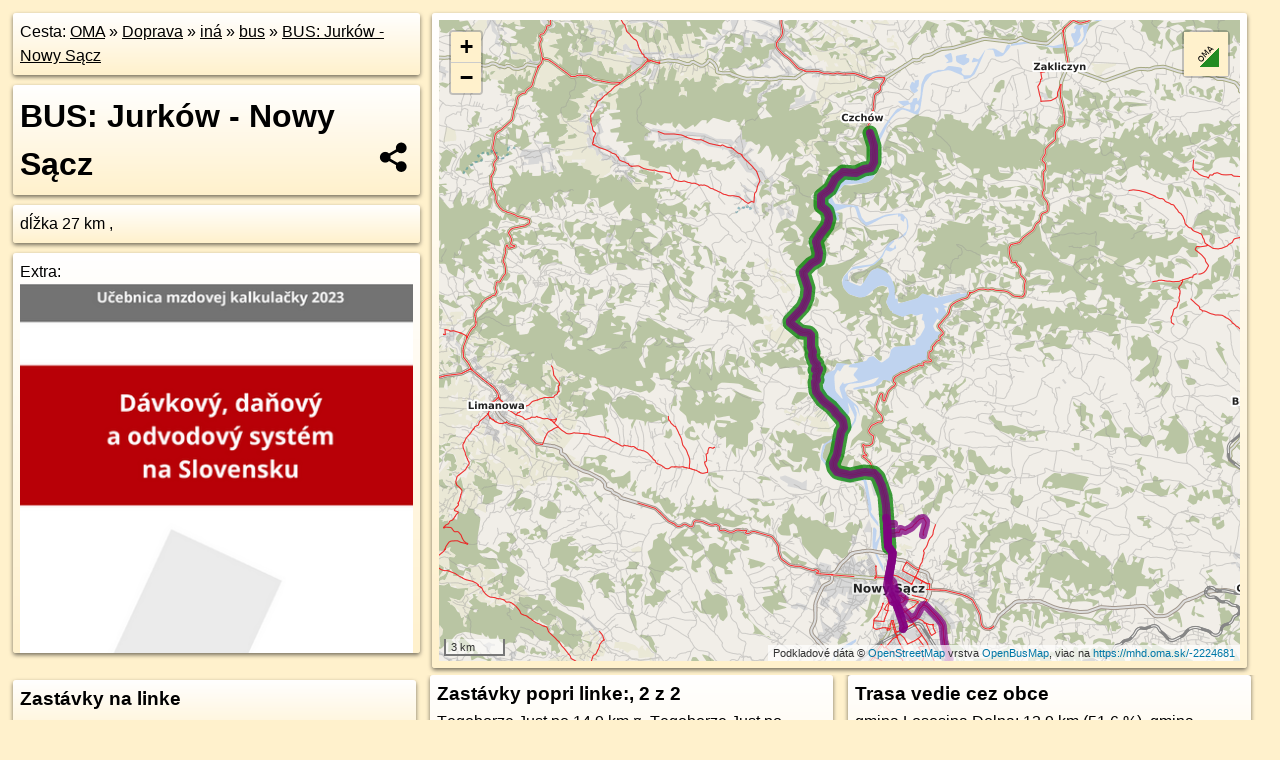

--- FILE ---
content_type: text/html; charset=UTF-8
request_url: https://mhd.oma.sk/-2224681
body_size: 6521
content:
<!DOCTYPE html>
<html lang="sk" dir="ltr">
<head>
	<title>BUS: Jurków - Nowy Sącz - oma.sk</title>
	<meta http-equiv="Content-Type" content="text/html; charset=utf-8">
	<meta name="keywords" content="BUS: Jurków - Nowy Sącz mhd, -2224681, Tarnowska - Zabełcze, Czchów Szpital, Czchów Zapora, Będzieszyna, Wytrzyszczka, Witowice Dolne, Witowice Górne, Łososina Dolna Biała, Łososina Dolna, Bilsko Roćmirowa, Tęgoborze Just, Tęgoborze, Tęgoborze Stara Wieś, Kurów, Dąbrowa, Wielogłowy, Wielopole, Tarnowska - Galeria Szubryt, turistické trasy, cyklotrasy, pohoria Slovenska, cykloatlas, cyklistické trasy, cykloportál, turisticka mapa, iná Doprava -2224681 bus, oma.sk">
	<meta name="description" content="BUS: Jurków - Nowy Sącz. iná Doprava -2224681 bus na OMA.sk, portál o trasách a regiónoch SR.">
	<meta property="og:description" content="BUS: Jurków - Nowy Sącz. iná Doprava -2224681 bus na OMA.sk."><meta name="apple-mobile-web-app-title" content="BUS: Jurków - Nowy Sącz - oma.sk"><link rel="canonical" href="https://mhd.oma.sk/-2224681"><meta property="og:url" content="https://mhd.oma.sk/-2224681"><meta property="og:locale" content="sk_SK">
	<meta name="audience" content="All"><link rel="preconnect" href="https://data.oma.sk"><meta name="robots" content="INDEX,FOLLOW"><meta name="revisit-after" content="7 days"><meta name="author" content="OMA.sk"><meta name="rating" content="Safe for Kids">
	<meta name="theme-color" content="#FFF1CC">
	<meta property="og:image" content="https://data.oma.sk/img/trasy/mhd.oma.sk--2224681.jpg"><meta property="twitter:image" content="https://data.oma.sk/img/trasy/mhd.oma.sk--2224681.jpg"><meta property="twitter:card" content="summary_large_image">
	<meta property='og:title' content='BUS: Jurków - Nowy Sącz'>
	<link rel='manifest' href='https://mhd.oma.sk/manifest.json'>
	<meta name="viewport" content="width=device-width, initial-scale=1.0, maximum-scale=1, minimum-scale=1, user-scalable=no">
	<style>.box{box-sizing:border-box;height:auto;overflow:hidden;cursor:default;margin:5px;margin-bottom:10px;vertical-align:top;box-shadow:0 2px 4px rgba(0,0,0,0.55);border-radius:3px;padding:7px;position:relative;background:linear-gradient(#fff,#fff1cc);display:block;justify-self:start;grid-template-rows:1fr auto;break-inside:avoid;width:99%}div.expander{max-height:250px;overflow:hidden}div.fixedh{height:333px}.smallprint{font-size:.8em;line-height:120%}#popiselementu,#informacie{min-height:167px;height:400px}#zoznam,.minhei{min-height:167px}#navigacia{overflow:hidden;height:200px}body>.box{float:left}h2,h1{margin-top:.1em;margin-bottom:.2em;line-height:150%;text-decoration:none;min-height:48px}h2 a{text-decoration:none}h3,h4{margin:0;margin-bottom:4px;text-decoration:none}p{margin:0}a,a:hover{color:#000}.box img.foto{padding-left:1%;padding-bottom:1%;width:48%;height:105px;object-fit:none;object-position:center}img{border-style:none;max-width:100%}.erb{width:31%;float:right;margin:1%}.poiz{min-width:50px;height:38px;margin:1px;background-repeat:no-repeat;display:inline-block}.shareicon{background-image:url('https://data.oma.sk/img/share.png');background-size:contain;background-repeat:no-repeat;display:inline-block;min-width:32px;padding-left:3px;height:32px;margin:1px 1px 1px 1px;float:right}body{background-color:#fff1cc;height:98%;width:98%;max-width:2100px;min-width:98%;font-family:Tahoma,Geneva,sans-serif;line-height:150%;color:#000}html{height:100%;width:99%}.atlasimg h3{position:absolute;top:90px;left:20px;background-color:white;padding:2px 5px 2px 5px;z-index:3}.erb .stvorec{position:relative;display:block;padding-bottom:100%}.atlasimg a{position:relative;display:block;padding-bottom:53%}.atlasimg img,.stvorec img{position:absolute;top:0;left:0;width:100%;height:auto}div.smallmap,.poimap{width:100%;height:100%}.mapafull #omask{height:100%}@media all and (max-width:840px){body,.smallprint ul{line-height:230%}a.poiz{margin:5px}}@media all and (max-width:500px){.mapafull{width:89%;height:70%}.nemapafull,.fullw{width:89%}.atlasimg{height:100px;overflow:hidden}.atlasimg h3{top:70px;left:20px}}@media all and (min-width:501px) and (max-width:840px){.mapafull{width:92%;height:70%}.nemapafull,.fullw{width:92%}.atlasimg h3{top:75px;left:20px}.atlasimg{height:120px;overflow:hidden}}@media all and (min-width:840px) and (max-width:1000px){.nemapafull{width:30%}.mapafull{width:61%}}@media all and (min-width:1001px) and (max-width:1400px){.nemapafull{width:23%}.mapafull{width:73%}}@media all and (min-width:1401px) and (max-width:1850px){.nemapafull{width:18%}.mapafull{width:77%}}@media all and (min-width:1851px){.nemapafull{width:15%}.mapafull{width:81%}}@media all and (min-width:840px){.fullw{width:98%}.mapafull{height:95%}}.brickcontent{column-gap:10px;margin-top:5px;margin-bottom:10px}@media all and (max-width:1000px){.rightmap,.leftbox{width:100%}.rightmap{height:500px}}@media all and (min-width:1001px){.topbox{display:grid;width:100%;gap:7px;padding-bottom:7px}.rightmap{height:100%}}@media all and (max-width:500px){.brickcontent{column-count:1}}@media all and (min-width:501px) and (max-width:1000px){.brickcontent,.leftbox{column-count:2}.topbox{grid-template-columns:1fr 1fr}.leftbox .biggerbox{column-span:all}}@media all and (min-width:1401px){.leftbox{column-count:2}.leftbox .biggerbox{column-span:all}}@media all and (min-width:1001px) and (max-width:1400px){.brickcontent{column-count:3}.topbox{grid-template-columns:1fr 2fr}}@media all and (min-width:1401px) and (max-width:1850px){.brickcontent{column-count:4}.topbox{grid-template-columns:2fr 2fr}}@media all and (min-width:1851px){.brickcontent{column-count:5}.topbox{grid-template-columns:2fr 3fr}}h3.expand{width:100%}span.right{font-weight:bold;font-size:1.2em;text-align:right;position:absolute;right:5px}.headerclickable{cursor:pointer}#tooltip{min-height:2.7em}span.r2{min-height:2em}.bottom{position:absolute;bottom:0;height:auto;background:white}.blue{background:#8acde3;opacity:.9;font-size:18px;font-weight:bold}ul,ol{margin-top:0;margin-bottom:0;padding-left:20px}ol{padding-left:3em}ul{list-style-type:circle}img.foto-bigger,img.pocasie-img{width:100%}.twtr-tweet-text{font-size:125%}div.box>form>input.search,div.box>input.search,#redir{width:98%;margin:4px;padding:4px;border:#000 1px solid;border-radius:3px;padding-right:0;padding-left:0;margin-top:4px;margin-bottom:4px;background-color:#fff1cc;color:#000;font-weight:bold}#navigacia path{fill:#fff1cc;stroke:#000;stroke-width:2px}#navigacia path:hover{fill:#fff}tr:nth-child(even){background:#fff1cc}tr:nth-child(odd){background:#fff}iframe{scrolling:no;frameborder:0;border:0;overflow:hidden;width:100%;height:400px}a,button{touch-action:manipulation}</style>
	<link rel="apple-touch-icon" type="image/png" href="https://data.oma.sk/img/t/180/logo.png" sizes="180x180">
	<link rel="icon" type="image/png" href="https://data.oma.sk/img/t/96/logo.png" sizes="96x96"><link rel="icon" type="image/png" href="https://data.oma.sk/img/t/192/logo.png" sizes="192x192"><link rel="icon" type="image/png" href="https://data.oma.sk/img/t/512/logo.png" sizes="512x512">
	<meta name="msapplication-TileImage" content="https://data.oma.sk/img/t/144/logo.png"><link rel="shortcut icon" href="https://mhd.oma.sk/favicon.ico"><link rel="icon" type="image/svg+xml" href="https://data.oma.sk/img/t/512/logo.svg">
	<meta name="msapplication-config" content="https://www.oma.sk/browserconfig.xml"><meta name="msapplication-TileColor" content="#FFF1CC">
	<meta property="article:author" content="https://www.facebook.com/wwwOMAsk/"><meta name="twitter:site" content="@wwwOMAsk">
</head>
<body>
<div class='topbox'>
 <div class='leftbox'>
<p class='box biggerbox'>Cesta: <a href='https://www.oma.sk'>OMA</a> &raquo; <a href='https://mhd.oma.sk'>Doprava</a> &raquo; <a href='https://mhd.oma.sk/ine'>iná</a> &raquo; <a href='https://mhd.oma.sk/ine/bus'>bus</a> &raquo; <a href='https://mhd.oma.sk/-2224681'>BUS: Jurków - Nowy Sącz</a></p>
<h1 class='box biggerbox'>BUS: Jurków - Nowy Sącz</h1>
 <div class='box'>dĺžka 27&nbsp;km , </div>
<div class='box' id='popiselementu'><span class='lazy' data-loader='ajax' data-src='/js/rek.php?osm_id=-2224681'></span> </div></div>
<div class='box rightmap'><div class='ciaramap smallmap' data-layer='Mapa dopravy' data-lat='49.7367' data-lon='20.6553' id='omask' data-osm_id='-2224681' data-color='ine' data-tabulka='trasy'></div></div>
</div><div class='brickcontent'>
<div class='box markers'><h3>Zastávky na linke</h3><a href="https://poi.oma.sk/n4069160103" id="n4069160103a" data-lon="20.6904347" data-lat="49.6476082" title="na 26&nbsp;km vzdialené 10&nbsp;m" data-ikona="zastavka">Tarnowska - Zabełcze</a> <span class='clickable' title='na 26&nbsp;km vzdialené 10&nbsp;m'>po 26&nbsp;km &curren;</span></div>
<div class='box markers'><h3>Zastávky popri linke:, 1 z 2</h3><a href="https://poi.oma.sk/n4051972360" id="n4051972360a1" data-lon="20.6802894" data-lat="49.8237697" title="na 354&nbsp;m vzdialené 10&nbsp;m" data-ikona="zastavka">Czchów Szpital</a> <span class='clickable' title='na 354&nbsp;m vzdialené 10&nbsp;m'>po 354&nbsp;m &curren;</span>, <a href="https://poi.oma.sk/n1058859306" id="n1058859306a1" data-lon="20.6802792" data-lat="49.8228713" title="na 435&nbsp;m vzdialené 9&nbsp;m" data-ikona="zastavka">Czchów Szpital</a> <span class='clickable' title='na 435&nbsp;m vzdialené 9&nbsp;m'>po 435&nbsp;m &curren;</span>, <a href="https://poi.oma.sk/n4051971883" id="n4051971883a1" data-lon="20.680655" data-lat="49.8134697" title="na 1,34&nbsp;km vzdialené 10&nbsp;m" data-ikona="zastavka">Czchów Zapora</a> <span class='clickable' title='na 1,34&nbsp;km vzdialené 10&nbsp;m'>po 1,34&nbsp;km &curren;</span>, <a href="https://poi.oma.sk/n4051971881" id="n4051971881a1" data-lon="20.6802312" data-lat="49.8132637" title="na 1,38&nbsp;km vzdialené 7&nbsp;m" data-ikona="zastavka">Czchów Zapora</a> <span class='clickable' title='na 1,38&nbsp;km vzdialené 7&nbsp;m'>po 1,38&nbsp;km &curren;</span>, <a href="https://poi.oma.sk/n4051971858" id="n4051971858a1" data-lon="20.6612224" data-lat="49.8095848" title="na 3,3&nbsp;km vzdialené 9&nbsp;m" data-ikona="zastavka">Będzieszyna</a> <span class='clickable' title='na 3,3&nbsp;km vzdialené 9&nbsp;m'>po 3,3&nbsp;km &curren;</span>, <a href="https://poi.oma.sk/n4051971843" id="n4051971843a1" data-lon="20.6515597" data-lat="49.8032968" title="na 4,4&nbsp;km vzdialené 7&nbsp;m" data-ikona="zastavka">Wytrzyszczka</a> <span class='clickable' title='na 4,4&nbsp;km vzdialené 7&nbsp;m'>po 4,4&nbsp;km &curren;</span>, <a href="https://poi.oma.sk/n1058859308" id="n1058859308a1" data-lon="20.6509916" data-lat="49.8024192" title="na 4,5&nbsp;km vzdialené 10&nbsp;m" data-ikona="zastavka">Wytrzyszczka</a> <span class='clickable' title='na 4,5&nbsp;km vzdialené 10&nbsp;m'>po 4,5&nbsp;km &curren;</span>, <a href="https://poi.oma.sk/n4051971830" id="n4051971830a1" data-lon="20.6491658" data-lat="49.7866492" title="na 6,6&nbsp;km vzdialené 9&nbsp;m" data-ikona="zastavka">Witowice Dolne</a> <span class='clickable' title='na 6,6&nbsp;km vzdialené 9&nbsp;m'>po 6,6&nbsp;km &curren;</span>, <a href="https://poi.oma.sk/n4051971829" id="n4051971829a1" data-lon="20.6487152" data-lat="49.7862994" title="na 6,6&nbsp;km vzdialené 9&nbsp;m" data-ikona="zastavka">Witowice Dolne</a> <span class='clickable' title='na 6,6&nbsp;km vzdialené 9&nbsp;m'>po 6,6&nbsp;km &curren;</span>, <a href="https://poi.oma.sk/n4068455096" id="n4068455096a1" data-lon="20.6410482" data-lat="49.7699854" title="na 8,6&nbsp;km vzdialené 9&nbsp;m" data-ikona="zastavka">Witowice Górne</a> <span class='clickable' title='na 8,6&nbsp;km vzdialené 9&nbsp;m'>po 8,6&nbsp;km &curren;</span>, <a href="https://poi.oma.sk/n4068455095" id="n4068455095a1" data-lon="20.6391116" data-lat="49.7695558" title="na 8,8&nbsp;km vzdialené 11&nbsp;m, smer sever-severozápadne 341&deg;" data-ikona="zastavka">Witowice Górne</a> <span class='clickable' title='na 8,8&nbsp;km vzdialené 11&nbsp;m, smer sever-severozápadne 341&deg;'>po 8,8&nbsp;km &curren;</span>, <a href="https://poi.oma.sk/n4068455092" id="n4068455092a1" data-lon="20.635272" data-lat="49.7587682" title="na 10,2&nbsp;km vzdialené 7&nbsp;m" data-ikona="zastavka">Łososina Dolna Biała</a> <span class='clickable' title='na 10,2&nbsp;km vzdialené 7&nbsp;m'>po 10,2&nbsp;km &curren;</span>, <a href="https://poi.oma.sk/n1058851674" id="n1058851674a1" data-lon="20.6354008" data-lat="49.7577822" title="na 10,3&nbsp;km vzdialené 10&nbsp;m" data-ikona="zastavka">Łososina Dolna Biała</a> <span class='clickable' title='na 10,3&nbsp;km vzdialené 10&nbsp;m'>po 10,3&nbsp;km &curren;</span>, <a href="https://poi.oma.sk/n4068454910" id="n4068454910a1" data-lon="20.6249169" data-lat="49.7417861" title="na 12,4&nbsp;km vzdialené 11&nbsp;m, smer sever-severovýchodne 32&deg;" data-ikona="zastavka">Łososina Dolna</a> <span class='clickable' title='na 12,4&nbsp;km vzdialené 11&nbsp;m, smer sever-severovýchodne 32&deg;'>po 12,4&nbsp;km &curren;</span>, <a href="https://poi.oma.sk/n1058851668" id="n1058851668a1" data-lon="20.6259063" data-lat="49.7409091" title="na 12,5&nbsp;km vzdialené 11&nbsp;m, smer juho-juhozápadne 212&deg;" data-ikona="zastavka">Łososina Dolna</a> <span class='clickable' title='na 12,5&nbsp;km vzdialené 11&nbsp;m, smer juho-juhozápadne 212&deg;'>po 12,5&nbsp;km &curren;</span>, <a href="https://poi.oma.sk/n1903097881" id="n1903097881a1" data-lon="20.6378073" data-lat="49.736862" title="na 13,7&nbsp;km vzdialené 10&nbsp;m" data-ikona="zastavka">Bilsko Roćmirowa</a> <span class='clickable' title='na 13,7&nbsp;km vzdialené 10&nbsp;m'>po 13,7&nbsp;km &curren;</span>, <a href="https://poi.oma.sk/n1903097877" id="n1903097877a1" data-lon="20.6376271" data-lat="49.7363872" title="na 13,7&nbsp;km vzdialené 9&nbsp;m" data-ikona="zastavka">Bilsko Roćmirowa</a> <span class='clickable' title='na 13,7&nbsp;km vzdialené 9&nbsp;m'>po 13,7&nbsp;km &curren;</span></div>
<div class='box markers'><h3>Zastávky popri linke:, 2 z 2</h3><a href="https://poi.oma.sk/n4068454722" id="n4068454722a1" data-lon="20.6406808" data-lat="49.7248467" title="na 14,9&nbsp;km vzdialené 12&nbsp;m, smer juho-juhozápadne 212&deg;" data-ikona="zastavka">Tęgoborze Just</a> <span class='clickable' title='na 14,9&nbsp;km vzdialené 12&nbsp;m, smer juho-juhozápadne 212&deg;'>po 14,9&nbsp;km &curren;</span>, <a href="https://poi.oma.sk/n1058851670" id="n1058851670a1" data-lon="20.641503" data-lat="49.7246183" title="na 15,0&nbsp;km vzdialené 10&nbsp;m" data-ikona="zastavka">Tęgoborze Just</a> <span class='clickable' title='na 15,0&nbsp;km vzdialené 10&nbsp;m'>po 15,0&nbsp;km &curren;</span>, <a href="https://poi.oma.sk/n4068453976" id="n4068453976a1" data-lon="20.6435827" data-lat="49.7102644" title="na 17&nbsp;km vzdialené 11&nbsp;m, smer severovýchodne 44&deg;" data-ikona="zastavka">Tęgoborze</a> <span class='clickable' title='na 17&nbsp;km vzdialené 11&nbsp;m, smer severovýchodne 44&deg;'>po 17&nbsp;km &curren;</span>, <a href="https://poi.oma.sk/n1300555230" id="n1300555230a1" data-lon="20.6448432" data-lat="49.7086338" title="na 17&nbsp;km vzdialené 13&nbsp;m, smer juhozápadne 223&deg;" data-ikona="zastavka">Tęgoborze</a> <span class='clickable' title='na 17&nbsp;km vzdialené 13&nbsp;m, smer juhozápadne 223&deg;'>po 17&nbsp;km &curren;</span>, <a href="https://poi.oma.sk/n4069160646" id="n4069160646a1" data-lon="20.6560458" data-lat="49.701784" title="na 18&nbsp;km vzdialené 8&nbsp;m" data-ikona="zastavka">Tęgoborze Stara Wieś</a> <span class='clickable' title='na 18&nbsp;km vzdialené 8&nbsp;m'>po 18&nbsp;km &curren;</span>, <a href="https://poi.oma.sk/n4069160638" id="n4069160638a1" data-lon="20.6572779" data-lat="49.7008097" title="na 18&nbsp;km vzdialené 10&nbsp;m" data-ikona="zastavka">Tęgoborze Stara Wieś</a> <span class='clickable' title='na 18&nbsp;km vzdialené 10&nbsp;m'>po 18&nbsp;km &curren;</span>, <a href="https://poi.oma.sk/n4069160538" id="n4069160538a1" data-lon="20.6547315" data-lat="49.6824792" title="na 20&nbsp;km vzdialené 11&nbsp;m, smer juhovýchodne 127&deg;" data-ikona="zastavka">Kurów</a> <span class='clickable' title='na 20&nbsp;km vzdialené 11&nbsp;m, smer juhovýchodne 127&deg;'>po 20&nbsp;km &curren;</span>, <a href="https://poi.oma.sk/n4069160537" id="n4069160537a1" data-lon="20.6538329" data-lat="49.681792" title="na 21&nbsp;km vzdialené 10&nbsp;m" data-ikona="zastavka">Kurów</a> <span class='clickable' title='na 21&nbsp;km vzdialené 10&nbsp;m'>po 21&nbsp;km &curren;</span>, <a href="https://poi.oma.sk/n4069160524" id="n4069160524a1" data-lon="20.6832528" data-lat="49.6748304" title="na 24&nbsp;km vzdialené 11&nbsp;m, smer severovýchodne 51&deg;" data-ikona="zastavka">Dąbrowa</a> <span class='clickable' title='na 24&nbsp;km vzdialené 11&nbsp;m, smer severovýchodne 51&deg;'>po 24&nbsp;km &curren;</span>, <a href="https://poi.oma.sk/n4069160520" id="n4069160520a1" data-lon="20.6838644" data-lat="49.673665" title="na 24&nbsp;km vzdialené 9&nbsp;m" data-ikona="zastavka">Dąbrowa</a> <span class='clickable' title='na 24&nbsp;km vzdialené 9&nbsp;m'>po 24&nbsp;km &curren;</span>, <a href="https://poi.oma.sk/n7115314089" id="n7115314089a1" data-lon="20.6865038" data-lat="49.6697179" title="na 24&nbsp;km vzdialené 11&nbsp;m, smer západo-juhozápadne 247&deg;" data-ikona="zastavka">Wielogłowy</a> <span class='clickable' title='na 24&nbsp;km vzdialené 11&nbsp;m, smer západo-juhozápadne 247&deg;'>po 24&nbsp;km &curren;</span>, <a href="https://poi.oma.sk/n4069160513" id="n4069160513a1" data-lon="20.6874458" data-lat="49.6682494" title="na 24&nbsp;km vzdialené 9&nbsp;m" data-ikona="zastavka">Wielogłowy</a> <span class='clickable' title='na 24&nbsp;km vzdialené 9&nbsp;m'>po 24&nbsp;km &curren;</span>, <a href="https://poi.oma.sk/n4069160237" id="n4069160237a1" data-lon="20.6893399" data-lat="49.6606096" title="na 25&nbsp;km vzdialené 10&nbsp;m" data-ikona="zastavka">Wielopole</a> <span class='clickable' title='na 25&nbsp;km vzdialené 10&nbsp;m'>po 25&nbsp;km &curren;</span>, <a href="https://poi.oma.sk/n11113915948" id="n11113915948a1" data-lon="20.6899134" data-lat="49.6559493" title="na 26&nbsp;km vzdialené 8&nbsp;m" data-ikona="zastavka">Tarnowska - Galeria Szubryt</a> <span class='clickable' title='na 26&nbsp;km vzdialené 8&nbsp;m'>po 26&nbsp;km &curren;</span>, <a href="https://poi.oma.sk/n4069160103" id="n4069160103a1" data-lon="20.6904347" data-lat="49.6476082" title="na 26&nbsp;km vzdialené 10&nbsp;m" data-ikona="zastavka">Tarnowska - Zabełcze</a> <span class='clickable' title='na 26&nbsp;km vzdialené 10&nbsp;m'>po 26&nbsp;km &curren;</span>, <a href="https://poi.oma.sk/n8922574261" id="n8922574261a1" data-lon="20.6907428" data-lat="49.6470277" title="na 26&nbsp;km vzdialené 8&nbsp;m" data-ikona="zastavka">Tarnowska - Zabełcze</a> <span class='clickable' title='na 26&nbsp;km vzdialené 8&nbsp;m'>po 26&nbsp;km &curren;</span></div>
<div class='box trasy'><h3>Má spoločné úseky s linkami: </h3><a href="https://mhd.oma.sk/-15421574" id="-15421574" data-lon="20.6908029" data-lat="49.6455788" data-color="" title="na 27&nbsp;km vzdialené  m, 0,72&nbsp;km">Linia 31 (Zdrojowa - Gaj Pętla → Dw. Aut. MPK Przyst. końcowy)</a> <span class='clickable' title='na 27&nbsp;km vzdialené  m'>po 27&nbsp;km &curren;</span> , <a href="https://mhd.oma.sk/-15421573" id="-15421573" data-lon="20.6908029" data-lat="49.6455788" data-color="" title="na 27&nbsp;km vzdialené  m, 0,72&nbsp;km">Linia 31 (Dw. Aut. MPK st. 1 → Zdrojowa - Gaj Pętla)</a> <span class='clickable' title='na 27&nbsp;km vzdialené  m'>po 27&nbsp;km &curren;</span> , <a href="https://mhd.oma.sk/-15079268" id="-15079268" data-lon="20.6908029" data-lat="49.6455788" data-color="" title="na 27&nbsp;km vzdialené  m, 1,40&nbsp;km">Linia 5 (Tarnowska - Galeria Szubryt → Dw. Aut. MPK przyst. końcowy</a> <span class='clickable' title='na 27&nbsp;km vzdialené  m'>po 27&nbsp;km &curren;</span> , <a href="https://mhd.oma.sk/-15079267" id="-15079267" data-lon="20.6908029" data-lat="49.6455788" data-color="" title="na 27&nbsp;km vzdialené  m, 1,49&nbsp;km">Linia 5 (Dw. Aut. MPK st. 1 → Tarnowska - Galeria Szubryt)</a> <span class='clickable' title='na 27&nbsp;km vzdialené  m'>po 27&nbsp;km &curren;</span> , <a href="https://mhd.oma.sk/-10250390" id="-10250390" data-lon="20.6908029" data-lat="49.6455788" data-color="" title="na 27&nbsp;km vzdialené  m, 27&nbsp;km">Flixbus K787: Kołobrzeg, Jagiellońska = >  Krynica-Zdrój, Czarny Potok</a> <span class='clickable' title='na 27&nbsp;km vzdialené  m'>po 27&nbsp;km &curren;</span> , <a href="https://mhd.oma.sk/-10250389" id="-10250389" data-lon="20.6908029" data-lat="49.6455788" data-color="" title="na 27&nbsp;km vzdialené  m, 27&nbsp;km">Flixbus K787: Krynica-Zdrój, Czarny Potok = >  Kołobrzeg, Jagiellońska</a> <span class='clickable' title='na 27&nbsp;km vzdialené  m'>po 27&nbsp;km &curren;</span> </div>
<div class='box'><h3>Trasa vedie cez okresy</h3><a href='https://powiat-nowosadecki.oma.sk/'>powiat nowosądecki</a>: 20&nbsp;km (73.2&nbsp;%), <a href='https://powiat-brzeski.oma.sk/'>powiat brzeski</a>: 5,2&nbsp;km (19.4&nbsp;%), </div>
<div class='box'><h3>Trasa vedie cez obce</h3><a href='https://gmina-lososina-dolna.oma.sk/'>gmina Łososina Dolna</a>: 13,9&nbsp;km (51.6&nbsp;%), <a href='https://gmina-chelmiec.oma.sk/'>gmina Chełmiec</a>: 5,8&nbsp;km (21.7&nbsp;%), <a href='https://tegoborze.oma.sk/'>Tęgoborze</a>: 4,2&nbsp;km (15.5&nbsp;%), <a href='https://lososina-dolna.oma.sk/'>Łososina Dolna</a>: 3,4&nbsp;km (12.5&nbsp;%), <a href='https://witowice-dolne.oma.sk/'>Witowice Dolne</a>: 2,8&nbsp;km (10.5&nbsp;%), <a href='https://osiedle-zabelcze.oma.sk/'>Osiedle Zabełcze</a>: 1,98&nbsp;km (7.4&nbsp;%), <a href='https://nowy-sacz.oma.sk/'>Nowy Sącz</a>: 1,98&nbsp;km (7.4&nbsp;%), <a href='https://bilsko.oma.sk/'>Bilsko</a>: 1,58&nbsp;km (5.9&nbsp;%), <a href='https://wytrzyszczka.oma.sk/'>Wytrzyszczka</a>: 1,50&nbsp;km (5.6&nbsp;%), <a href='https://bedzieszyna.oma.sk/'>Będzieszyna</a>: 1,49&nbsp;km (5.5&nbsp;%), </div>
<div class='box'><a href='https://sk.wikipedia.org/wiki/File:Nowy_Sacz_Zabelcze_grota.jpg' class='fotodata' title='' data-lon='20.69138889' data-lat='49.64777778' id='f1878108'><img class="foto" src="https://data.oma.sk/img/wfoto-small/1878108.jpg" alt=" podla wikipedie"  loading="lazy"></a> </div>
<div class='box'>Viac info: <a href='https://www.openstreetmap.org/edit?editor=id&amp;relation=2224681'>aktualizovať mapu</a>, <a href='https://www.openstreetmap.org/edit?editor=remote&amp;relation=2224681'>uprav v JOSM (pokročilé)</a>, <a  href='https://www.openstreetmap.org/browse/relation/2224681' target='_BLANK' rel='nofollow'>-2224681</a>, <div class='geo'><a href='https://www.freemap.sk/?map=15/49.7367/20.6553&layers=X&tool=route-planner&points=49.7367/20.6553,&transport=foot' title='choď na freemap.sk' target='_BLANK' rel='noopener'>Súradnice:</a> <span class='latitude' title='49.7367'>49&deg;44'12"N</span>, <span class='longitude' title='20.6553'>20&deg;39'19"E</span></div><a href='https://data.oma.sk/gpx/gpx-ref.php?osm_id=-2224681&typ=trasy&format=gpx'>stiahni GPX</a>, route: bus, route name: BUS: Jurków   Nowy Sącz, osm version: 58, osm changeset: 0, osm timestamp: 2026 01 13T22:11:12Z, 2, dlzka: 26870, pocet seg: 1, lon: 20.6553, lat: 49.7367, </div>
</div><div class='brickcontent'>
<div class='box atlasimg'><a href='https://mhd.oma.sk/-2224681'><img src='https://data.oma.sk/img/trasy/mhd.oma.sk--2224681.jpg' alt='BUS: Jurków - Nowy Sącz' loading='lazy' ></a></div>
<div class='box'><iframe class='lazy' title='facebook stránky' data-src='https://www.facebook.com/plugins/likebox.php?href=https://www.facebook.com/wwwOMAsk&amp;colorscheme=light&amp;show_faces=false&amp;stream=true&amp;header=false&amp;height=400&amp;scrolling=false&amp;border=0'></iframe></div>
<div class='box dbox smallprint'><h3>Viac o nás</h3><ul><li><a href='https://twitter.com/wwwOMAsk'>nájdete nás na twittri</a></li><li><a href='https://www.facebook.com/wwwOMAsk/'>alebo na faceboooku</a></li><li><a href='https://www.oma.sk/spravy/'>alebo aj v správach</a></li></ul></div>
<div class="box lazy minhei" data-loader="ajax" data-src="https://data.oma.sk/img/oma-hladaj.html"></div>
<div class='box dbox smallprint'><h3>Podpor projekt OMA:</h3><a href='https://mhd.oma.sk/-2224681'><img class='erb' src='https://data.oma.sk/img/qr/mhd.oma.sk/-2224681.png' alt='QR kód na túto stránku mhd.oma.sk -2224681' loading='lazy'></a><p>Spojte sa s nami <a href='https://www.facebook.com/wwwOMAsk/' title='OMA.sk facebook stránka'>na facebooku</a>, <a href='https://www.facebook.com/sharer.php?u=https://mhd.oma.sk/-2224681&amp;t=BUS%3A+Jurk%C3%B3w+-+Nowy+S%C4%85cz' title='zdieľať na Facebook' rel='nofollow'>zdieľajte túto stránku na Facebooku</a>, <a href='https://twitter.com/home?status=BUS%3A+Jurk%C3%B3w+-+Nowy+S%C4%85cz%3A+https%3A%2F%2Fmhd.oma.sk%2F-2224681' title='zdieľať na Twitter' rel='nofollow'>na Twittri</a>, alebo umiestnite odkaz na svoju stránku.</p><p>Ale hlavne doplňte dáta do Openstreetmap, články do wikipédie, ...</p> </div>
<div class='box smallprint'><h3>Zdroj dát</h3>Mapové údaje pochádzajú z <a href='https://www.openstreetmap.org/' rel='noopener'>www.OpenStreetMap.org</a>, databáza je prístupná pod licenciou <a href='https://www.openstreetmap.org/copyright' rel='noopener'>ODbL</a>. <a href='https://www.oma.sk/' title='OMA vie všetko'><img src='https://data.oma.sk/img/t/100/logo.png' data-retina='https://data.oma.sk/img/t/200/logo.png' alt='OMA logo' class='erb' loading='lazy'></a>Mapový podklad vytvára a aktualizuje <a href='https://www.freemap.sk/'>Freemap Slovakia (www.freemap.sk)</a>, šíriteľný pod licenciou CC-BY-SA. Fotky sme čerpali z galérie portálu freemap.sk, autori fotiek sú uvedení pri jednotlivých fotkách a sú šíriteľné pod licenciou CC a z wikipédie. Výškový profil trás čerpáme z <a href='https://www2.jpl.nasa.gov/srtm/'>SRTM</a>. Niečo vám chýba? <a href='https://wiki.openstreetmap.org/wiki/Sk:WikiProjekt_Slovensko' rel='noopener'>Pridajte to</a>. Sme radi, že tvoríte slobodnú wiki mapu sveta.</div>
<script src='https://data.oma.sk/img/oma-nomap2.js?v=4' defer></script>
</div></body></html>

--- FILE ---
content_type: application/javascript; charset=utf-8
request_url: https://data.oma.sk/api.php?osm_id=-2224681&tabulka=trasy&simplified=yes&callback=jQuery36109374519094536216_1769062477304
body_size: 10571
content:
jQuery36109374519094536216_1769062477304([
{"type": "Feature",
 "properties": {"name":"BUS: Jurków - Nowy Sącz","description":"<h2><a target='_BLANK' href='https://mhd.oma.sk/-2224681'>BUS: Jurków - Nowy Sącz</a></h2>dĺžka 27&nbsp;km  <a target='_BLANK' href='https://mhd.oma.sk/-2224681' title='všetky informácie o trase BUS: Jurków - Nowy Sącz'>viac o trase</a>","colour":"ine","uri":"https://mhd.oma.sk/-2224681","id":"-2224681","copyright":"poskytuje https://www.oma.sk (c) prispievatelia Openstreetmap, šírené pod licenciou ODbL ( https://www.openstreetmap.org/copyright ): http://wiki.freemap.sk/Licencia"},
 "geometry": {"type":"LineString","coordinates":[[20.6783904,49.8270275],[20.6787119,49.8265604],[20.6790518,49.826076],[20.6792719,49.8257623],[20.6792972,49.8257262],[20.6793767,49.8256129],[20.6796261,49.825204],[20.6798965,49.8246734],[20.6799074,49.8246356],[20.6799155,49.8246075],[20.6799505,49.8244858],[20.6800311,49.8242031],[20.6800946,49.8239803],[20.6801571,49.8237612],[20.6802569,49.8234115],[20.6802743,49.8233504],[20.6802988,49.8232643],[20.6803161,49.823201],[20.6804029,49.8228838],[20.6804386,49.8227534],[20.6805304,49.8223903],[20.6805661,49.8222555],[20.6806008,49.8221182],[20.6806737,49.8218588],[20.6808444,49.8211894],[20.6808863,49.8210249],[20.6809094,49.8209344],[20.6809603,49.8207275],[20.680999,49.8205702],[20.6810577,49.8203316],[20.6810998,49.8201606],[20.6811448,49.8199312],[20.6812406,49.8194432],[20.6812458,49.8193318],[20.6812634,49.8189567],[20.6812711,49.8187921],[20.6812068,49.8183621],[20.6811683,49.8181042],[20.6811059,49.8177353],[20.6810692,49.8175187],[20.6810617,49.816721],[20.6810857,49.8161514],[20.6810921,49.8159987],[20.6811036,49.8155761],[20.6810884,49.8148339],[20.6810795,49.8147383],[20.6810653,49.8146438],[20.6810236,49.8144778],[20.6809559,49.8142915],[20.680906,49.8141794],[20.6808036,49.8139666],[20.6806961,49.8137431],[20.6806004,49.8136105],[20.6805222,49.8135073],[20.6803402,49.813267],[20.6803188,49.8132407],[20.6799233,49.8127538],[20.6798822,49.8127032],[20.6797157,49.8125213],[20.679673,49.812473],[20.6796346,49.8124286],[20.6796023,49.8123914],[20.6795593,49.8123419],[20.6795175,49.8122944],[20.6794739,49.8122449],[20.6794345,49.8121997],[20.6793917,49.8121509],[20.6793496,49.8121027],[20.6793082,49.8120553],[20.6792657,49.8120069],[20.6792333,49.8119694],[20.6791798,49.8119116],[20.6791538,49.8118847],[20.6791046,49.8118362],[20.6790634,49.8117995],[20.6789931,49.8117404],[20.678936,49.8116952],[20.6788778,49.8116509],[20.6788328,49.8116189],[20.6787868,49.8115875],[20.6787548,49.8115664],[20.6787219,49.8115468],[20.6786699,49.811516],[20.6786115,49.8114841],[20.6785475,49.811452],[20.6784591,49.8114094],[20.6783718,49.8113698],[20.6782806,49.8113317],[20.6781746,49.8112922],[20.678083,49.8112614],[20.6780044,49.8112382],[20.6779455,49.8112221],[20.6778726,49.8112027],[20.6778064,49.8111867],[20.6777402,49.8111718],[20.6776704,49.8111567],[20.6775996,49.811143],[20.6775315,49.8111308],[20.6774626,49.8111203],[20.6773612,49.8111061],[20.6772167,49.8110874],[20.6770324,49.8110653],[20.6769801,49.8110598],[20.676537,49.8110127],[20.676263,49.8109832],[20.6760857,49.8109648],[20.6759087,49.8109467],[20.6755571,49.8109104],[20.6752697,49.8108809],[20.6751307,49.8108664],[20.6750702,49.8108597],[20.6749565,49.8108473],[20.6748053,49.8108276],[20.6747295,49.8108169],[20.6746528,49.8108045],[20.674551,49.8107862],[20.6744433,49.8107651],[20.674375,49.8107503],[20.6743068,49.8107348],[20.6741774,49.8107024],[20.6740734,49.810675],[20.6739827,49.8106494],[20.673829,49.8106022],[20.6737077,49.8105623],[20.6735665,49.8105154],[20.6731675,49.8103817],[20.6729486,49.8103084],[20.672857,49.8102774],[20.6727659,49.8102464],[20.6725908,49.8101879],[20.6724136,49.8101278],[20.6723115,49.8100934],[20.6722106,49.8100592],[20.6720209,49.8099971],[20.6718152,49.8099267],[20.6717604,49.8099087],[20.6716162,49.8098616],[20.6714256,49.8098008],[20.6712304,49.8097429],[20.6709971,49.8096858],[20.6707483,49.8096387],[20.6704854,49.8096041],[20.670143,49.8095631],[20.6695989,49.8094943],[20.6690648,49.8094296],[20.6688902,49.8094137],[20.668714,49.8094009],[20.668542,49.8093975],[20.6683654,49.8093992],[20.6679596,49.8094237],[20.6675338,49.8094507],[20.6670841,49.8094806],[20.6668627,49.8094969],[20.6666459,49.8095191],[20.6660803,49.809595],[20.6659066,49.8096162],[20.665736,49.8096397],[20.6656294,49.8096532],[20.6655224,49.809666],[20.6654416,49.8096748],[20.66536,49.8096827],[20.6652775,49.8096883],[20.6651959,49.8096924],[20.6650621,49.8096956],[20.6649279,49.8096969],[20.6648618,49.8096966],[20.6647668,49.8096951],[20.6646711,49.8096919],[20.6645629,49.8096869],[20.6643817,49.8096781],[20.6642299,49.8096698],[20.6641119,49.8096635],[20.6639559,49.809655],[20.6638848,49.809651],[20.6636529,49.8096383],[20.6634764,49.8096287],[20.663327,49.8096206],[20.6631727,49.8096125],[20.6630534,49.8096058],[20.6628687,49.8095956],[20.6612246,49.8095068],[20.6611143,49.8095007],[20.6610039,49.8094945],[20.6608805,49.8094876],[20.6607571,49.8094807],[20.6604696,49.8094614],[20.6602658,49.8094384],[20.6600651,49.8094124],[20.6598683,49.8093762],[20.6596854,49.8093361],[20.6595273,49.8092923],[20.6593754,49.8092456],[20.6590846,49.8091411],[20.6586266,49.8089424],[20.6584132,49.8088451],[20.6580186,49.8086634],[20.6575998,49.8084718],[20.6572909,49.8083304],[20.657,49.8081964],[20.656875,49.8081369],[20.6567546,49.8080754],[20.6565639,49.8079706],[20.6564703,49.8079135],[20.6563536,49.807839],[20.6561479,49.8077074],[20.6559392,49.8075731],[20.6556552,49.80739],[20.6554841,49.8072796],[20.6553444,49.8071878],[20.6552881,49.8071484],[20.6552319,49.8071079],[20.6551767,49.8070675],[20.6551239,49.807027],[20.6550229,49.8069449],[20.6549235,49.8068618],[20.6548522,49.806799],[20.654781,49.8067357],[20.6547155,49.8066738],[20.6546547,49.8066114],[20.6545687,49.8065175],[20.6545129,49.8064511],[20.6544641,49.8063896],[20.6543641,49.806259],[20.6542846,49.8061521],[20.6542087,49.8060516],[20.6541343,49.8059505],[20.6540721,49.8058664],[20.6539913,49.8057573],[20.6539117,49.8056505],[20.6535601,49.8052185],[20.6533832,49.8050144],[20.6532332,49.8048398],[20.6531293,49.8047217],[20.6530851,49.8046705],[20.6530531,49.8046335],[20.6530212,49.8045965],[20.6529698,49.8045372],[20.6529178,49.804477],[20.6528657,49.8044168],[20.6528152,49.8043583],[20.6527606,49.8042956],[20.6527089,49.8042362],[20.6526721,49.8041943],[20.6526491,49.8041677],[20.6525675,49.8040774],[20.6525114,49.8040172],[20.6524544,49.8039587],[20.6523951,49.8038986],[20.6523408,49.8038453],[20.6522836,49.8037928],[20.6522077,49.8037263],[20.6521309,49.8036625],[20.6520928,49.8036311],[20.6520553,49.8036005],[20.6519807,49.8035395],[20.6519047,49.8034771],[20.6518473,49.8034293],[20.6518008,49.8033909],[20.6517604,49.8033572],[20.6516956,49.8033034],[20.6516321,49.8032494],[20.6515876,49.8032119],[20.6515295,49.8031615],[20.6514914,49.8031282],[20.6514536,49.803094],[20.6514094,49.8030528],[20.6513843,49.8030284],[20.6513208,49.8029656],[20.6512449,49.802888],[20.6512219,49.8028639],[20.6511968,49.8028379],[20.6511722,49.8028111],[20.6511232,49.8027573],[20.6510684,49.8026947],[20.6510445,49.8026671],[20.6510231,49.802642],[20.6510024,49.8026173],[20.6509659,49.802574],[20.6509283,49.8025279],[20.6508807,49.8024689],[20.650853,49.8024349],[20.6508251,49.8024003],[20.6507698,49.8023307],[20.6507126,49.8022579],[20.650652,49.8021819],[20.6505953,49.8021098],[20.6505518,49.8020559],[20.650523,49.8020193],[20.6504939,49.801983],[20.6504592,49.8019404],[20.6504153,49.8018882],[20.6503724,49.8018392],[20.6503287,49.8017901],[20.6503056,49.8017657],[20.6502822,49.801741],[20.6502587,49.801717],[20.6502349,49.8016933],[20.6502131,49.8016722],[20.6501916,49.8016517],[20.6501714,49.8016327],[20.6501384,49.8016031],[20.6500775,49.8015507],[20.6499899,49.8014824],[20.6499479,49.8014512],[20.6499028,49.8014202],[20.649857,49.8013907],[20.6498255,49.8013717],[20.6497933,49.8013539],[20.6497607,49.8013361],[20.6497281,49.8013186],[20.6496958,49.8013022],[20.6496636,49.8012861],[20.6495962,49.8012535],[20.649507,49.8012125],[20.6494073,49.8011691],[20.6493111,49.8011269],[20.6491655,49.8010645],[20.6490653,49.8010226],[20.6489651,49.8009805],[20.6488543,49.8009343],[20.6487245,49.8008799],[20.648592,49.8008242],[20.6484593,49.8007693],[20.6483114,49.8007077],[20.6481899,49.8006572],[20.6480741,49.800609],[20.647959,49.800561],[20.6478398,49.8005112],[20.6477221,49.8004623],[20.647635,49.8004265],[20.6475707,49.8004012],[20.6475069,49.8003759],[20.6474439,49.8003522],[20.6473803,49.8003289],[20.6472951,49.8002992],[20.6472101,49.80027],[20.6471658,49.8002556],[20.6471216,49.8002418],[20.6470321,49.8002149],[20.6469257,49.8001848],[20.6468185,49.8001549],[20.6467129,49.8001248],[20.6466078,49.8000946],[20.6465186,49.8000675],[20.6464316,49.8000392],[20.646345,49.8000096],[20.6462592,49.7999797],[20.646173,49.7999482],[20.6460881,49.7999161],[20.6460139,49.7998872],[20.645928,49.799852],[20.6458755,49.799829],[20.6458244,49.7998056],[20.6457741,49.7997814],[20.6457258,49.799756],[20.6456846,49.7997333],[20.6456441,49.7997101],[20.6456053,49.7996864],[20.6455669,49.7996621],[20.6455377,49.7996422],[20.6455093,49.7996224],[20.6454552,49.7995829],[20.6454006,49.7995416],[20.6453468,49.7995001],[20.6453005,49.7994629],[20.6452559,49.7994254],[20.6452105,49.7993868],[20.6451688,49.7993482],[20.6451439,49.7993242],[20.6451209,49.7993012],[20.6450755,49.7992537],[20.645031,49.7992044],[20.64501,49.7991797],[20.6449896,49.7991546],[20.6449717,49.7991314],[20.644955,49.7991085],[20.6449382,49.7990851],[20.6449223,49.7990614],[20.6448921,49.7990117],[20.6448645,49.7989626],[20.6448499,49.7989354],[20.6448365,49.7989084],[20.6448241,49.7988825],[20.6448126,49.7988562],[20.6448011,49.798829],[20.64479,49.7988008],[20.6447722,49.7987489],[20.6447608,49.7987105],[20.6447482,49.7986608],[20.6447389,49.7986175],[20.6447303,49.7985725],[20.6447085,49.7983997],[20.6446774,49.7981099],[20.6445945,49.7973379],[20.6445898,49.7972939],[20.6445814,49.7972155],[20.6445024,49.7964408],[20.6444809,49.7962592],[20.6444639,49.796084],[20.6444351,49.7957448],[20.6444249,49.7956185],[20.6444252,49.7954933],[20.6444392,49.7953261],[20.644451,49.7952479],[20.6444681,49.7951675],[20.6445046,49.7950576],[20.64455,49.79495],[20.6446032,49.794865],[20.64466,49.79478],[20.6447381,49.7946961],[20.6448233,49.7946146],[20.6449458,49.7945143],[20.6451127,49.79439],[20.6453448,49.7942477],[20.6455814,49.794118],[20.6460617,49.7938551],[20.6470134,49.7933259],[20.6472369,49.7931898],[20.6474613,49.7930451],[20.6476172,49.7929342],[20.6477677,49.7928221],[20.64806,49.7925889],[20.6485521,49.7921496],[20.6490336,49.7917103],[20.6493423,49.7914188],[20.6494905,49.7912759],[20.6496333,49.7911341],[20.6496956,49.7910671],[20.649763,49.7909849],[20.6498252,49.7909026],[20.6499415,49.7907363],[20.6500019,49.7906346],[20.6500588,49.7905307],[20.6501442,49.7903274],[20.6501712,49.7902529],[20.6501947,49.7901738],[20.650212,49.7900982],[20.6502275,49.7900214],[20.6502357,49.7899411],[20.6502404,49.789863],[20.65024,49.78972],[20.650218,49.7895003],[20.65018,49.7893],[20.6501388,49.789164],[20.6500922,49.7890336],[20.6499868,49.7887821],[20.6492235,49.7870534],[20.6490536,49.7866839],[20.6489038,49.7863832],[20.6488365,49.7862743],[20.648801,49.7862167],[20.6487231,49.7860905],[20.6486159,49.7859272],[20.6485447,49.7858188],[20.6483579,49.7855731],[20.6483396,49.785549],[20.6478765,49.785073],[20.6475602,49.7847968],[20.6470147,49.7843732],[20.6465858,49.7840544],[20.6459636,49.783592],[20.64592,49.7835591],[20.6451459,49.7829757],[20.644937,49.7828182],[20.6446327,49.7825964],[20.6443464,49.7823627],[20.6440654,49.7821019],[20.6435076,49.7814301],[20.6432135,49.7810952],[20.6429482,49.7807799],[20.6423871,49.7801063],[20.6423516,49.7800637],[20.6422307,49.7799172],[20.6418521,49.7794431],[20.6416357,49.7790762],[20.6415847,49.7789681],[20.6415151,49.778802],[20.6414896,49.7787221],[20.6414788,49.7786858],[20.641457,49.7785912],[20.6414436,49.7785285],[20.6414338,49.7784652],[20.6414201,49.7783102],[20.6414177,49.7782237],[20.6414217,49.7781184],[20.6414244,49.7780658],[20.6414292,49.7780131],[20.6414336,49.7779694],[20.6414391,49.777926],[20.6414462,49.7778837],[20.6414543,49.7778415],[20.6414835,49.7777209],[20.6415493,49.777525],[20.6416625,49.7772179],[20.6417068,49.7770986],[20.641885,49.7766281],[20.6422207,49.7757418],[20.6426681,49.774563],[20.6427153,49.77444],[20.6427778,49.7742714],[20.6428141,49.7741772],[20.6430376,49.7735925],[20.6432069,49.7731309],[20.6432934,49.7728404],[20.6433201,49.7726614],[20.6433335,49.7724868],[20.6433316,49.7723592],[20.6433211,49.7722398],[20.6432995,49.7721139],[20.6432578,49.7719507],[20.6432057,49.7718064],[20.6431455,49.7716611],[20.6430612,49.77151],[20.6429662,49.7713649],[20.6428891,49.7712635],[20.6428067,49.7711646],[20.6427038,49.7710529],[20.6425929,49.7709473],[20.6423929,49.7707764],[20.6422491,49.7706694],[20.6420657,49.7705449],[20.6418335,49.7704121],[20.6417118,49.7703486],[20.6415037,49.7702505],[20.6413312,49.7701801],[20.6411586,49.7701123],[20.6407109,49.7699648],[20.6404519,49.7698815],[20.6399581,49.7697226],[20.6397097,49.7696424],[20.6392597,49.7694981],[20.6388498,49.7693531],[20.6385789,49.7692365],[20.6384199,49.7691645],[20.6382718,49.7690856],[20.6381338,49.7690041],[20.6379233,49.7688706],[20.6376668,49.7687054],[20.637413,49.7685381],[20.6368798,49.7681838],[20.6366485,49.7680309],[20.6364623,49.7679076],[20.6356121,49.7673426],[20.6346,49.76667],[20.6341255,49.7663659],[20.6335904,49.766028],[20.6333844,49.7658775],[20.6332593,49.7657862],[20.6331807,49.765728],[20.6330677,49.7656321],[20.6329494,49.7655245],[20.632871,49.7654326],[20.6328064,49.7653476],[20.6327457,49.7652584],[20.6326578,49.7651022],[20.6326049,49.7649891],[20.6325581,49.764876],[20.6324943,49.764613],[20.6324749,49.7644445],[20.6324847,49.7643292],[20.632512,49.7641334],[20.6325731,49.763937],[20.632652,49.76376],[20.6327519,49.7635565],[20.632825,49.763443],[20.633932,49.761718],[20.6341114,49.7613918],[20.634207,49.761218],[20.634425,49.76069],[20.6347195,49.7599313],[20.6350092,49.7591849],[20.6351723,49.7587523],[20.6352107,49.7586503],[20.6354213,49.7580917],[20.6354473,49.7580241],[20.6355331,49.7578015],[20.6356853,49.7574065],[20.6357946,49.7571605],[20.636012,49.756543],[20.6360288,49.7564612],[20.636053,49.756343],[20.636067,49.756143],[20.636053,49.7559645],[20.636008,49.755747],[20.635933,49.755555],[20.635837,49.75537],[20.6357779,49.7552811],[20.6356524,49.7550925],[20.6356107,49.7550298],[20.6352221,49.7544455],[20.6350991,49.7542605],[20.6347436,49.7537261],[20.6345034,49.7533649],[20.634227,49.7529492],[20.6341992,49.7529074],[20.63391,49.7524726],[20.6336614,49.7520988],[20.6335238,49.7518918],[20.6332418,49.7514678],[20.633054,49.7511854],[20.6329395,49.7510131],[20.6326437,49.7505684],[20.632498,49.7503493],[20.63239,49.750187],[20.6320959,49.7497447],[20.6319179,49.7494829],[20.6318445,49.7493749],[20.6315422,49.7490184],[20.6313306,49.7488028],[20.6311735,49.7486784],[20.6307549,49.7483603],[20.6269728,49.745785],[20.6263018,49.7453263],[20.6260076,49.74512],[20.6259632,49.7450917],[20.6256316,49.7448633],[20.6253311,49.7446629],[20.6250606,49.7444724],[20.6245644,49.7441387],[20.6241959,49.7438872],[20.6240798,49.743804],[20.6239494,49.7437077],[20.6238038,49.7435862],[20.6237315,49.7435184],[20.623665,49.7434356],[20.623607,49.7433447],[20.6235657,49.7432686],[20.6235472,49.7432249],[20.6235328,49.7431821],[20.6235079,49.7430913],[20.6235038,49.7430044],[20.623507,49.7429273],[20.6235125,49.7428813],[20.6235221,49.7428377],[20.6235358,49.7427975],[20.623552,49.7427586],[20.6235836,49.7426859],[20.6236247,49.7426071],[20.6236615,49.7425482],[20.6237199,49.7424697],[20.6237575,49.7424249],[20.6238284,49.7423562],[20.6239089,49.7422905],[20.6240463,49.7421968],[20.6241252,49.742145],[20.6244688,49.7419294],[20.6245766,49.7418631],[20.6246731,49.7418017],[20.6247891,49.7417317],[20.6262201,49.7408458],[20.6264323,49.7407185],[20.6264504,49.7407077],[20.6264933,49.7406838],[20.6266091,49.7406193],[20.6267606,49.7405429],[20.6270607,49.7404072],[20.6272439,49.7403337],[20.6274751,49.7402434],[20.6277023,49.7401529],[20.6278007,49.7401143],[20.6285182,49.7398296],[20.6294003,49.7394811],[20.6304745,49.7390582],[20.630675,49.7389795],[20.6308781,49.7389026],[20.6310514,49.7388409],[20.6311811,49.7387969],[20.6313144,49.7387545],[20.631568,49.738683],[20.6318313,49.7386182],[20.6320393,49.7385784],[20.6321238,49.7385663],[20.6322828,49.7385439],[20.6324661,49.7385211],[20.6326398,49.7385052],[20.6329392,49.7384799],[20.6330888,49.7384664],[20.6334489,49.7384384],[20.6339021,49.7384017],[20.63415,49.738382],[20.6345656,49.7383505],[20.6348193,49.7383318],[20.635011,49.7383156],[20.6352563,49.7382959],[20.6355078,49.7382745],[20.635636,49.7382649],[20.6357828,49.7382516],[20.6359419,49.738233],[20.6360452,49.7382163],[20.6361574,49.7381933],[20.6361764,49.7381886],[20.6363424,49.7381472],[20.6364958,49.7381021],[20.636608,49.7380627],[20.6367064,49.738023],[20.63681,49.737977],[20.6368878,49.7379401],[20.6369664,49.7378998],[20.6370303,49.7378648],[20.6370898,49.737826],[20.6371528,49.7377815],[20.6372111,49.7377354],[20.6372783,49.7376784],[20.6373187,49.7376394],[20.637375,49.7375781],[20.6374091,49.7375358],[20.6374406,49.7374903],[20.6374781,49.7374314],[20.6375135,49.7373715],[20.6375405,49.7373217],[20.6375653,49.7372705],[20.6375921,49.7372085],[20.6376061,49.7371564],[20.6376285,49.7370644],[20.6376502,49.7369614],[20.63767,49.736857],[20.6376933,49.7367154],[20.6377174,49.7365729],[20.6377449,49.7364014],[20.6377535,49.736347],[20.6377864,49.7361352],[20.637793,49.7360934],[20.6378134,49.7359582],[20.6378362,49.7358147],[20.6378697,49.7355981],[20.6378922,49.73545],[20.6379065,49.7353536],[20.6379261,49.7352274],[20.6379437,49.7351021],[20.6379643,49.7349646],[20.6379839,49.7348152],[20.6380001,49.7346761],[20.6380068,49.7345977],[20.6380104,49.7344297],[20.6380078,49.734296],[20.6379941,49.7341698],[20.6379803,49.7340864],[20.6379471,49.7339297],[20.6379128,49.7337893],[20.637905,49.7337586],[20.637834,49.7334483],[20.6378092,49.733318],[20.6377935,49.7332261],[20.6377849,49.7331316],[20.6377825,49.7330742],[20.6377848,49.7330136],[20.6377866,49.732987],[20.6377948,49.7329141],[20.6378086,49.7328416],[20.6378186,49.7328036],[20.6378406,49.7327259],[20.6378643,49.7326561],[20.6379583,49.7324227],[20.6380635,49.7321484],[20.6385464,49.7310139],[20.6385891,49.7309137],[20.6386312,49.7308146],[20.6386913,49.7306773],[20.63882,49.7303703],[20.6388403,49.7303181],[20.6388586,49.7302708],[20.6388767,49.730223],[20.6388924,49.7301761],[20.6389099,49.7301271],[20.6389265,49.7300796],[20.6389404,49.7300351],[20.6389547,49.729989],[20.638968,49.7299414],[20.6389811,49.7298864],[20.6389936,49.729824],[20.6389969,49.7298018],[20.6390067,49.7297376],[20.6390111,49.7296757],[20.6390142,49.7296178],[20.6390152,49.7295466],[20.6390121,49.7295089],[20.6390078,49.7294647],[20.6390013,49.7294197],[20.638995,49.7293699],[20.638987,49.7293263],[20.6389782,49.7292723],[20.6389575,49.7291769],[20.6389466,49.7291349],[20.6389364,49.72909],[20.6389264,49.7290501],[20.638916,49.7290047],[20.6389064,49.7289678],[20.6388964,49.728926],[20.6388872,49.7288872],[20.6388764,49.7288459],[20.6388662,49.728803],[20.6388563,49.7287597],[20.6388493,49.7287204],[20.6388414,49.7286769],[20.6388351,49.7286383],[20.6388282,49.7285952],[20.6388228,49.7285542],[20.6388184,49.728511],[20.6388168,49.7284744],[20.6388138,49.7284347],[20.6388114,49.7283908],[20.638811,49.7283479],[20.638814,49.728309],[20.6388156,49.7282664],[20.63882,49.7282255],[20.6388248,49.7281864],[20.6388295,49.7281509],[20.6388352,49.7281036],[20.6388443,49.7280615],[20.6388529,49.7280178],[20.6388652,49.7279762],[20.6388783,49.7279306],[20.6389005,49.7278604],[20.638927,49.7277904],[20.6389542,49.7277274],[20.6389705,49.7276897],[20.6389878,49.7276541],[20.6390052,49.7276146],[20.6390244,49.7275732],[20.6390472,49.7275225],[20.6390647,49.7274844],[20.6390851,49.7274423],[20.6391056,49.7274004],[20.6391181,49.7273731],[20.6391362,49.727336],[20.6391559,49.7272958],[20.6391751,49.7272558],[20.639195,49.7272139],[20.6392149,49.7271715],[20.6392353,49.7271305],[20.6392546,49.7270904],[20.6392749,49.7270495],[20.6392948,49.7270084],[20.6393149,49.726967],[20.6393351,49.7269257],[20.6393544,49.7268857],[20.6393747,49.7268441],[20.6393958,49.7268004],[20.6394166,49.7267589],[20.6394374,49.7267171],[20.639458,49.7266742],[20.6394788,49.7266325],[20.6394994,49.7265892],[20.6395205,49.7265467],[20.639541,49.7265053],[20.6395611,49.7264627],[20.6395826,49.7264205],[20.6396034,49.7263782],[20.6396239,49.7263367],[20.6396619,49.7262576],[20.639681,49.7262185],[20.6397249,49.7261278],[20.639746,49.7260872],[20.6397658,49.7260475],[20.6397866,49.7260071],[20.6398067,49.7259663],[20.6398262,49.7259269],[20.6398468,49.7258879],[20.6398682,49.7258477],[20.6398882,49.7258077],[20.6399089,49.7257702],[20.6399315,49.7257277],[20.6399507,49.7256948],[20.6399753,49.7256544],[20.6400021,49.7256146],[20.6400401,49.7255587],[20.6400667,49.7255217],[20.6401022,49.7254784],[20.6401325,49.7254438],[20.6401521,49.7254181],[20.6401741,49.7253957],[20.6402071,49.7253616],[20.6402468,49.7253222],[20.6402884,49.7252841],[20.6403409,49.7252379],[20.6403819,49.7252032],[20.640421,49.7251711],[20.6404725,49.7251318],[20.6405286,49.7250915],[20.6405883,49.7250498],[20.6406447,49.7250139],[20.640766,49.7249374],[20.6408934,49.724859],[20.6410921,49.72474],[20.6411443,49.72471],[20.6412422,49.724653],[20.6413145,49.7246104],[20.6413891,49.7245648],[20.6414729,49.7245085],[20.641555,49.7244497],[20.6416168,49.7244011],[20.6416708,49.7243568],[20.6417065,49.7243261],[20.6417387,49.7242947],[20.6417934,49.7242331],[20.6418344,49.7241777],[20.641875,49.7241171],[20.6419093,49.7240533],[20.6419398,49.7239808],[20.6419574,49.723925],[20.6419688,49.7238779],[20.6419807,49.7238204],[20.6419844,49.7237823],[20.6419858,49.7237315],[20.6419839,49.7236958],[20.6419807,49.7236658],[20.6419764,49.7236384],[20.64197,49.7236098],[20.6419621,49.7235852],[20.6419564,49.7235661],[20.6419485,49.7235488],[20.6419362,49.7235224],[20.6419252,49.7235032],[20.6418934,49.7234481],[20.641861,49.7234041],[20.6418344,49.7233713],[20.6418084,49.7233433],[20.6417533,49.7232846],[20.6416971,49.7232273],[20.64164,49.7231694],[20.6415752,49.7231038],[20.6415087,49.723036],[20.6414645,49.7229914],[20.641436,49.7229615],[20.6413912,49.7229171],[20.6413498,49.7228756],[20.641292,49.7228181],[20.641232,49.722757],[20.6411751,49.7227006],[20.6411128,49.7226388],[20.6410563,49.7225814],[20.6410026,49.7225273],[20.640943,49.7224679],[20.6408808,49.7224062],[20.6408194,49.7223444],[20.6407687,49.7222938],[20.6407418,49.7222643],[20.6407178,49.7222329],[20.6406965,49.7222027],[20.6406768,49.7221719],[20.6406669,49.7221541],[20.640658,49.7221367],[20.6406455,49.7221007],[20.6406424,49.7220767],[20.6406399,49.7220484],[20.6406428,49.722022],[20.6406475,49.7220021],[20.6406561,49.7219806],[20.6406736,49.721955],[20.6406902,49.7219336],[20.6407093,49.7219116],[20.640739,49.721891],[20.6408118,49.7218493],[20.6408328,49.7218412],[20.6408532,49.7218347],[20.6408753,49.7218289],[20.6409183,49.7218198],[20.6409523,49.7218151],[20.6409928,49.7218117],[20.6410425,49.7218112],[20.6410823,49.7218135],[20.641108,49.7218164],[20.6411376,49.7218212],[20.6411664,49.7218278],[20.6411933,49.7218368],[20.6412253,49.7218491],[20.641257,49.7218631],[20.6413201,49.721892],[20.6413731,49.7219193],[20.6414261,49.7219496],[20.6415207,49.7220154],[20.6416023,49.7220722],[20.6417188,49.7221527],[20.6418328,49.7222326],[20.6419375,49.722304],[20.6419896,49.7223362],[20.6420429,49.722367],[20.6420796,49.7223859],[20.642118,49.7224045],[20.6421963,49.7224398],[20.6422684,49.722463],[20.6423054,49.722473],[20.642345,49.7224825],[20.6424095,49.7224942],[20.642476,49.7225017],[20.6425126,49.7225041],[20.6425531,49.7225059],[20.6425833,49.7225061],[20.6426211,49.7225052],[20.6426614,49.7225026],[20.6427027,49.7224971],[20.6427816,49.7224828],[20.6428231,49.722472],[20.6428673,49.7224596],[20.6429393,49.7224301],[20.6429742,49.722414],[20.6430069,49.722396],[20.6430378,49.7223773],[20.6430656,49.7223578],[20.6431111,49.7223195],[20.643151,49.7222794],[20.6431826,49.7222345],[20.6432063,49.7221927],[20.64322,49.7221593],[20.643231,49.722127],[20.6432404,49.7220835],[20.6432438,49.7220477],[20.6432445,49.7220136],[20.6432436,49.721979],[20.6432414,49.7219449],[20.643236,49.7218916],[20.643228,49.7218394],[20.6432119,49.7217616],[20.6431728,49.7215828],[20.6431415,49.7214662],[20.6431221,49.7213964],[20.643108,49.721353],[20.6430541,49.7212219],[20.6430321,49.7211772],[20.6429921,49.7210982],[20.6429119,49.7209711],[20.642825,49.7208531],[20.6427702,49.7207877],[20.6419895,49.7199129],[20.6418792,49.7197795],[20.641806,49.7196737],[20.6417477,49.7195811],[20.6416838,49.7194551],[20.6416254,49.719305],[20.6415875,49.7191511],[20.6415773,49.7190299],[20.6415706,49.7189384],[20.6415716,49.7188572],[20.6415769,49.7187967],[20.6415853,49.718737],[20.6415963,49.7186665],[20.6416104,49.7185942],[20.6416255,49.7185228],[20.641641,49.7184438],[20.6416573,49.7183727],[20.6416739,49.7182999],[20.6416825,49.7182635],[20.6416906,49.718226],[20.6416972,49.718181],[20.6417038,49.7181372],[20.6417147,49.7179756],[20.6417151,49.7179549],[20.6417133,49.7179255],[20.6417075,49.7178548],[20.6416972,49.7177935],[20.6416871,49.7177307],[20.6416653,49.7176445],[20.6416469,49.7175825],[20.641639,49.7175611],[20.6416086,49.7174833],[20.6415635,49.7173905],[20.6415131,49.7173014],[20.6414538,49.7172124],[20.6413927,49.7171285],[20.641369,49.7170968],[20.6413101,49.71702],[20.6412526,49.7169459],[20.6411827,49.7168548],[20.6411111,49.7167635],[20.6410678,49.7167086],[20.6410407,49.7166736],[20.6410145,49.7166387],[20.6409635,49.716574],[20.6409146,49.7165084],[20.6408663,49.716445],[20.6408195,49.7163803],[20.6407722,49.7163108],[20.6407373,49.7162591],[20.6406958,49.7161915],[20.6406727,49.7161501],[20.6406516,49.71611],[20.6406178,49.7160406],[20.6405868,49.7159728],[20.6405669,49.7159229],[20.6405422,49.7158541],[20.6405287,49.715807],[20.640516,49.7157608],[20.6405017,49.7157099],[20.6404912,49.7156586],[20.6404835,49.7156159],[20.640475,49.7155598],[20.640469,49.7155121],[20.6404648,49.7154654],[20.6404628,49.7154097],[20.6404613,49.7153504],[20.640463,49.7152953],[20.6404647,49.7152473],[20.6404694,49.715196],[20.6404776,49.7151422],[20.6404891,49.7150682],[20.6405036,49.7150041],[20.6405154,49.7149495],[20.6405355,49.7148646],[20.64063,49.714575],[20.6408698,49.713759],[20.6409113,49.7136265],[20.6409464,49.7135013],[20.6409975,49.7133351],[20.6410895,49.713047],[20.641149,49.7128896],[20.6412245,49.7127351],[20.6412917,49.7125991],[20.6413677,49.7124666],[20.6414377,49.7123471],[20.6415147,49.7122277],[20.641612,49.7120988],[20.6416627,49.7120331],[20.6419824,49.7116741],[20.6422119,49.7114428],[20.6432305,49.7104409],[20.6434476,49.7102222],[20.6435136,49.7101576],[20.6435915,49.7100813],[20.6438489,49.7098234],[20.6439576,49.7097179],[20.6444704,49.7092071],[20.6447662,49.7089174],[20.6449577,49.708736],[20.645172,49.708533],[20.645322,49.708405],[20.645488,49.708283],[20.6457378,49.7081416],[20.6458462,49.7080875],[20.6464923,49.7077842],[20.6475641,49.707289],[20.6488188,49.7067286],[20.6491738,49.7065674],[20.6496413,49.7063552],[20.6501762,49.7061124],[20.6504825,49.7059734],[20.651382,49.705565],[20.65237,49.705103],[20.6525054,49.705036],[20.6526583,49.7049568],[20.6528116,49.7048702],[20.652995,49.70474],[20.653162,49.704598],[20.653305,49.704448],[20.6533593,49.7043773],[20.6533878,49.7043403],[20.6535213,49.7041664],[20.653547,49.704133],[20.6537395,49.7038488],[20.653969,49.7034994],[20.6541544,49.7032272],[20.6542862,49.7030434],[20.6544007,49.7028986],[20.6545549,49.702722],[20.6546184,49.7026556],[20.6547381,49.7025487],[20.6548918,49.702419],[20.655092,49.702277],[20.655293,49.702147],[20.6554168,49.7020715],[20.655639,49.7019359],[20.6559527,49.7017444],[20.6573718,49.7008782],[20.6576182,49.700733],[20.6579319,49.7005439],[20.6586622,49.7000905],[20.6589183,49.6999003],[20.6590109,49.6998197],[20.6591562,49.699685],[20.6593485,49.6994766],[20.6594204,49.699385],[20.6595313,49.6992336],[20.6596446,49.6990522],[20.6597401,49.6988759],[20.6598237,49.6986847],[20.6599743,49.6982704],[20.6600092,49.6981737],[20.6601238,49.6978561],[20.6602546,49.6974773],[20.6603176,49.6972733],[20.6603618,49.6971055],[20.6603869,49.6969508],[20.6603898,49.6969098],[20.660401,49.6967509],[20.6603925,49.6965648],[20.6603701,49.6964317],[20.6603445,49.6963005],[20.6602808,49.6961011],[20.6601987,49.6959037],[20.6600515,49.6956562],[20.6598704,49.6954143],[20.6597172,49.6952392],[20.6596174,49.6951286],[20.6593219,49.6948565],[20.6590582,49.6946122],[20.6589037,49.6944516],[20.6587662,49.6942839],[20.6586593,49.6941316],[20.6585678,49.6939734],[20.6585224,49.6938761],[20.6584496,49.6936904],[20.6583652,49.6934525],[20.6583128,49.6932701],[20.6580896,49.6924699],[20.656698,49.6879409],[20.6558848,49.6852249],[20.6556029,49.684389],[20.6553885,49.6838784],[20.655127,49.6833351],[20.6550261,49.6831514],[20.6549268,49.6829977],[20.6546929,49.682643],[20.6545961,49.6825157],[20.6544351,49.6823111],[20.6541137,49.6819327],[20.653946,49.6817415],[20.6538663,49.6816458],[20.6536147,49.6812894],[20.6534443,49.6810086],[20.6533692,49.6808168],[20.6532928,49.6806288],[20.6532181,49.6803465],[20.6531757,49.6800643],[20.6531769,49.6797994],[20.6532071,49.6795155],[20.6532797,49.6792304],[20.6534088,49.6789171],[20.6536658,49.6784712],[20.6539154,49.6781529],[20.6540905,49.6779644],[20.6543303,49.6777329],[20.6548257,49.6772819],[20.6552874,49.6769495],[20.6557881,49.6766971],[20.6563603,49.6764657],[20.656887,49.6763016],[20.6574267,49.6762006],[20.6578689,49.6761375],[20.6619207,49.6756772],[20.6640742,49.6754326],[20.6648329,49.6753464],[20.6655547,49.6752622],[20.6658157,49.6752485],[20.6660359,49.675237],[20.6662952,49.6752285],[20.6665951,49.6752454],[20.6666709,49.6752555],[20.6670698,49.6753085],[20.6686503,49.675537],[20.6704841,49.6758061],[20.6714935,49.6759569],[20.6727752,49.6761417],[20.6741009,49.6763314],[20.674318,49.6763435],[20.6745301,49.676342],[20.6747368,49.6763343],[20.6757546,49.6762839],[20.6762382,49.6762599],[20.6764584,49.6762466],[20.6776175,49.6761767],[20.6777533,49.6761685],[20.6780154,49.6761572],[20.6785748,49.6761315],[20.6792629,49.6760936],[20.6807773,49.6760331],[20.6809594,49.676021],[20.6811532,49.6760014],[20.681312,49.6759787],[20.6814521,49.6759575],[20.6815817,49.6759281],[20.681712,49.6758926],[20.6818409,49.675851],[20.6819179,49.6758238],[20.6820032,49.6757913],[20.6820444,49.6757742],[20.6821173,49.675742],[20.6822217,49.6756865],[20.6823072,49.6756379],[20.6823643,49.6756031],[20.6824778,49.6755144],[20.6826411,49.6753737],[20.6827972,49.6751918],[20.6828772,49.6750923],[20.6831084,49.6748047],[20.6832625,49.674614],[20.6833671,49.6744785],[20.6836185,49.6741482],[20.6837336,49.6740068],[20.6838317,49.6738797],[20.6839741,49.6737031],[20.6840456,49.6736075],[20.6841458,49.673482],[20.6843964,49.6731657],[20.6848124,49.6726336],[20.6853522,49.6719718],[20.6854,49.6719056],[20.6858719,49.6712572],[20.685916,49.6711875],[20.6859729,49.6710975],[20.6862961,49.6705009],[20.6864402,49.6702155],[20.6865272,49.670045],[20.6866536,49.6697459],[20.6867971,49.6694182],[20.6868153,49.669376],[20.6869288,49.6691123],[20.6872119,49.6684754],[20.6873024,49.6682718],[20.687698,49.6673856],[20.688274,49.6661172],[20.6884215,49.6656822],[20.6884286,49.6656598],[20.6884441,49.6656034],[20.6884538,49.6655579],[20.6885051,49.6653319],[20.6885381,49.6651373],[20.6886477,49.6644121],[20.688694,49.6640937],[20.6887463,49.6637294],[20.6887991,49.6633668],[20.6888022,49.6633468],[20.6888499,49.6630301],[20.6889103,49.6626006],[20.6889561,49.6622741],[20.6889894,49.6620452],[20.6891126,49.6611889],[20.6891972,49.6606062],[20.6892065,49.6605403],[20.6893379,49.6597006],[20.6893591,49.6595512],[20.6894536,49.6589312],[20.689492,49.6586795],[20.689556,49.6582553],[20.68964,49.6576332],[20.6896647,49.6574213],[20.6896683,49.657377],[20.6896776,49.6572642],[20.6896815,49.6572163],[20.6896893,49.6571589],[20.6897389,49.6567933],[20.6897479,49.6566778],[20.6897695,49.6564001],[20.6897817,49.6562442],[20.6897865,49.6561812],[20.6898042,49.6559493],[20.6898347,49.6555511],[20.6898607,49.6551792],[20.6899312,49.6544082],[20.6899557,49.6541072],[20.6899881,49.6537536],[20.69001,49.6534879],[20.6900595,49.6528446],[20.6900631,49.6528019],[20.6900833,49.6525687],[20.690094,49.6524433],[20.6901063,49.6523253],[20.6901605,49.6515175],[20.6901895,49.6511761],[20.6902275,49.650728],[20.6902509,49.6505405],[20.6902571,49.6504446],[20.6902858,49.6501525],[20.6903388,49.6496465],[20.690357,49.6494789],[20.6903682,49.6493516],[20.6903723,49.6493162],[20.6904026,49.6489953],[20.6904323,49.6487202],[20.6904396,49.6486131],[20.6904549,49.6484861],[20.6905082,49.6480799],[20.6905681,49.6476063],[20.6905812,49.6474741],[20.6905993,49.6473374],[20.6906118,49.6472221],[20.690637,49.6470287],[20.6906461,49.6469588],[20.6907014,49.6464554],[20.6907195,49.6462911],[20.6907317,49.646133],[20.6908029,49.6455788],[20.6908635,49.6450282],[20.6910269,49.6435608],[20.6910713,49.6429927]]}}])

--- FILE ---
content_type: application/javascript; charset=utf-8
request_url: https://data.oma.sk/api.php?osm_id=0,-15421574,-15421573,-15079268,-15079267,-10250390,-10250389&tabulka=trasy&format=oma&callback=jQuery36109374519094536216_1769062477303
body_size: 48937
content:
jQuery36109374519094536216_1769062477303([
{"type": "Feature",
 "properties": {"name":"Linia 31 (Zdrojowa - Gaj Pętla → Dw. Aut. MPK Przyst. końcowy)","description":"<h2><a href='https://mhd.oma.sk/-15421574'>Linia 31 (Zdrojowa - Gaj Pętla → Dw. Aut. MPK Przyst. końcowy)</a></h2>dĺžka 8,4&nbsp;km spravuje MPK Nowy Sącz, číslo trasy 31,  <a href='https://mhd.oma.sk/-15421574' title='všetky informácie o trase Linia 31 (Zdrojowa - Gaj Pętla → Dw. Aut. MPK Przyst. końcowy)'>viac o trase</a>","colour":"ine","uri":"https://mhd.oma.sk/-15421574","id":"-15421574","copyright":"poskytuje https://www.oma.sk (c) prispievatelia Openstreetmap, šírené pod licenciou ODbL ( https://www.openstreetmap.org/copyright ): http://wiki.freemap.sk/Licencia"},
 "geometry": {"type":"LineString","coordinates":[[20.7149401,49.6486378],[20.7149866,49.6486549],[20.7150745,49.6486687],[20.7151661,49.6486679],[20.7151875,49.648652],[20.7151969,49.6486298],[20.7151685,49.6485992],[20.7151147,49.6485673],[20.7150023,49.6485151],[20.7150087,49.6485457],[20.7149631,49.6486169],[20.7149401,49.6486378],[20.7148504,49.6487193],[20.7148048,49.6488305],[20.7148102,49.6489156],[20.714838,49.649083],[20.7149819,49.649796],[20.7150623,49.6500357],[20.7152742,49.6506192],[20.71552,49.651101],[20.7156115,49.6512483],[20.716213,49.652217],[20.7162294,49.6522584],[20.7164576,49.6528341],[20.716817,49.653761],[20.716854,49.653927],[20.716848,49.654053],[20.7168079,49.6541813],[20.7167022,49.6543722],[20.7165724,49.654565],[20.7163694,49.6548029],[20.716146,49.6550277],[20.7155454,49.6556102],[20.7153569,49.6557985],[20.715269,49.6559324],[20.7152323,49.6560823],[20.7151974,49.656164],[20.7142215,49.6558547],[20.7139307,49.6557858],[20.7135645,49.655735],[20.7132145,49.6556994],[20.7129247,49.6556594],[20.7126047,49.6555807],[20.7122352,49.6554381],[20.7120024,49.6553054],[20.7112224,49.6548182],[20.7106063,49.654446],[20.7103814,49.6543148],[20.7102511,49.6541874],[20.7099824,49.6538509],[20.7098386,49.6537329],[20.7097834,49.6536932],[20.7097243,49.6536577],[20.7095006,49.6535704],[20.7091767,49.6534543],[20.7089853,49.6533798],[20.7088143,49.6532919],[20.708685,49.6532273],[20.7085325,49.6530832],[20.7082861,49.6528316],[20.7078546,49.6524416],[20.7076848,49.6523027],[20.7076184,49.6522483],[20.7074424,49.6521448],[20.707176,49.652044],[20.7066083,49.6518451],[20.7060088,49.6516471],[20.7057046,49.6515472],[20.705591,49.6515101],[20.7053671,49.651436],[20.7049809,49.6513554],[20.7046312,49.651287],[20.7044366,49.651226],[20.7040957,49.6511248],[20.7038333,49.6510244],[20.7030523,49.6506189],[20.702902,49.6505381],[20.7027895,49.6505078],[20.7026258,49.6505124],[20.702479,49.6505315],[20.7023555,49.650561],[20.7020617,49.6506653],[20.7020249,49.6506808],[20.701767,49.6507894],[20.7014678,49.6509028],[20.7013891,49.6509285],[20.7012289,49.6509808],[20.7008342,49.6510584],[20.7007288,49.6510739],[20.7002514,49.6511441],[20.7000474,49.6511657],[20.6999166,49.6511756],[20.699777,49.651167],[20.6995796,49.6511433],[20.6994107,49.6511165],[20.6992741,49.651076],[20.6991988,49.6510319],[20.6991231,49.6509745],[20.6983695,49.6497607],[20.6982873,49.6496159],[20.6982455,49.6495719],[20.6982062,49.6495517],[20.6981259,49.6495584],[20.6979894,49.6495887],[20.6978884,49.6496272],[20.6977794,49.6496487],[20.697474,49.6496855],[20.6971216,49.6497298],[20.6968114,49.6497803],[20.6967291,49.6497822],[20.6964813,49.6496683],[20.6963322,49.6496024],[20.6961179,49.649546],[20.6958566,49.6494954],[20.6956039,49.6494667],[20.6954197,49.6494456],[20.6953279,49.6494245],[20.6950777,49.6493067],[20.6950049,49.649278],[20.6948405,49.649226],[20.6946713,49.6491842],[20.6945505,49.6491775],[20.6942837,49.6491967],[20.6939861,49.6492334],[20.6937355,49.6492626],[20.6935885,49.6492579],[20.6934146,49.6492332],[20.6931956,49.6492382],[20.6930355,49.6492401],[20.6928983,49.6492576],[20.6927232,49.6492883],[20.6925375,49.6493357],[20.6924665,49.6493538],[20.6922759,49.6494387],[20.6921192,49.6494812],[20.691799,49.6495208],[20.6912634,49.6495062],[20.6906386,49.6494891],[20.6905769,49.6494853],[20.690357,49.6494789],[20.6903682,49.6493516],[20.6903723,49.6493162],[20.6904026,49.6489953],[20.6904323,49.6487202],[20.6904396,49.6486131],[20.6904549,49.6484861],[20.6905082,49.6480799],[20.6905681,49.6476063],[20.6905812,49.6474741],[20.6905993,49.6473374],[20.6906118,49.6472221],[20.690637,49.6470287],[20.6906461,49.6469588],[20.6907014,49.6464554],[20.6907195,49.6462911],[20.6907317,49.646133],[20.6908029,49.6455788],[20.6908635,49.6450282],[20.6910269,49.6435608],[20.6910713,49.6429927],[20.6911136,49.6427882],[20.6912194,49.6425453],[20.6912964,49.6424337],[20.6915242,49.642174],[20.6917842,49.6418999],[20.6919129,49.6417719],[20.6919927,49.641706],[20.6920789,49.6416414],[20.692258,49.6415301],[20.6924388,49.6414373],[20.6928825,49.6412375],[20.6930035,49.6411503],[20.6932468,49.6410144],[20.6933205,49.6409656],[20.6933834,49.6409151],[20.6934439,49.6408686],[20.6934936,49.640822],[20.6935223,49.6407892],[20.6935457,49.6407443],[20.6935603,49.6406959],[20.6935611,49.6406863],[20.6935642,49.6406475],[20.693524,49.6406141],[20.6934957,49.6405758],[20.6934806,49.6405345],[20.6934796,49.6404915],[20.6934928,49.6404493],[20.6935199,49.6404099],[20.6935554,49.6403781],[20.6936,49.6403515],[20.6936537,49.6402893],[20.6936546,49.6402128],[20.6936937,49.6400638],[20.6936455,49.6396831],[20.6936271,49.6394973],[20.6936152,49.6393776],[20.6936009,49.6392841],[20.6935837,49.6391837],[20.6935665,49.6390971],[20.6935536,49.6390282],[20.6934987,49.6388096],[20.6934337,49.6385551],[20.6934053,49.6384438],[20.6932655,49.6378964],[20.6931312,49.6373671],[20.6930192,49.6369301],[20.6928102,49.6361083],[20.6928044,49.6360841],[20.6927457,49.6358408],[20.6926937,49.635644],[20.6926148,49.6353451],[20.6924192,49.6346038],[20.6924079,49.6345609],[20.6922559,49.6339458],[20.6921125,49.6333791],[20.6920914,49.6332893],[20.6920317,49.6330633],[20.691985,49.6328829],[20.6919092,49.6325901],[20.6918775,49.6324678],[20.6918049,49.6321697],[20.6917219,49.6318364],[20.6916151,49.6314038],[20.6915957,49.6313293],[20.6915514,49.6311051],[20.6914224,49.6306434],[20.6912437,49.6299443],[20.6912064,49.6298756],[20.6911307,49.6297098],[20.6911028,49.6296372],[20.6910638,49.6295564],[20.6910351,49.629501],[20.6909825,49.629446],[20.6909197,49.6294358],[20.6908633,49.6294153],[20.6908171,49.6293859],[20.690784,49.6293491],[20.6907613,49.6292803],[20.6907686,49.6292624],[20.6907899,49.629219],[20.6908293,49.6291813],[20.6908836,49.6291524],[20.6908932,49.6291106],[20.6908947,49.6290766],[20.690884,49.6290064],[20.6908644,49.6289354],[20.6908219,49.6288645],[20.6907631,49.6287904],[20.6907049,49.6287159],[20.6906325,49.6286367],[20.6905276,49.6285608],[20.6903631,49.628464],[20.6903429,49.6284513],[20.6902217,49.6283876],[20.6900788,49.6283126],[20.6899442,49.6282216],[20.6898679,49.6281589],[20.6898025,49.6280723],[20.6897452,49.6279707],[20.6897127,49.6279022],[20.6897109,49.6278061],[20.6897789,49.6273266],[20.6897856,49.627287],[20.6898253,49.6271009],[20.6898448,49.6270018],[20.6898729,49.6269028],[20.6898909,49.6268355],[20.689928,49.6266971],[20.6899977,49.6264573],[20.6900151,49.626398],[20.6900397,49.6263145],[20.6900492,49.626292],[20.6900734,49.6261808],[20.6901034,49.6260434],[20.6901223,49.6259566],[20.6901259,49.6259453],[20.6901916,49.6257409],[20.6902158,49.6256622],[20.6902264,49.6256275],[20.6903881,49.6255388],[20.6903681,49.625513],[20.6903601,49.6254846],[20.6903647,49.6254559],[20.6904487,49.6251707],[20.6905604,49.6247916],[20.6906271,49.624565],[20.6906331,49.6245417],[20.6906473,49.6245199],[20.6906689,49.6245008],[20.6906968,49.6244856],[20.6906166,49.624384],[20.6906357,49.6243173],[20.6907567,49.6238763],[20.6907809,49.6237964],[20.6908545,49.6235203],[20.6908939,49.6233763],[20.6913388,49.6233546],[20.6916345,49.6233402],[20.6914077,49.6228562],[20.6913498,49.6227326],[20.6911837,49.6224465],[20.6910777,49.6222936],[20.6910609,49.6222694],[20.6910452,49.6222119],[20.691077,49.6221537],[20.6911483,49.6221152],[20.6912423,49.6220829],[20.6913578,49.6220725],[20.6919106,49.6221448],[20.6919229,49.6221447],[20.6919743,49.6221441],[20.6920426,49.6221217],[20.6921179,49.6220756],[20.6924523,49.6216194],[20.6925201,49.6215269],[20.6928113,49.6211225],[20.6928891,49.6210145],[20.693304,49.6204533],[20.6938179,49.6197581],[20.6944511,49.6189351],[20.6944651,49.6189169],[20.6945349,49.6188627],[20.6945886,49.6188359],[20.6946502,49.6188149],[20.6947128,49.6188012],[20.6947774,49.6187917],[20.694843,49.6187895],[20.6949358,49.6187954],[20.6950223,49.6188099],[20.6951307,49.6188351],[20.6953465,49.6189086],[20.6954713,49.6189437],[20.6955396,49.6188738],[20.6955951,49.6188069],[20.6958724,49.6183987],[20.6960551,49.6181221],[20.6963171,49.6177469],[20.696457,49.6175239],[20.6967103,49.6170953],[20.6967225,49.6170728],[20.6967648,49.6169952],[20.6968095,49.6169059],[20.6968925,49.61674],[20.6969734,49.616577],[20.6971514,49.6162185],[20.6972144,49.6160875],[20.6973592,49.615789],[20.6973899,49.6157256],[20.6974739,49.6155545],[20.6975066,49.6154919],[20.6975943,49.6153244],[20.6978698,49.6147646],[20.6979884,49.6145236],[20.6980084,49.6144814],[20.6980587,49.614381],[20.6980639,49.6143699],[20.6984083,49.6136291],[20.6984957,49.6134308],[20.6985354,49.6133374],[20.6985722,49.6132637],[20.6986334,49.6131672],[20.6987645,49.6129205],[20.6987853,49.6128808],[20.6990122,49.6124536],[20.6991349,49.6122173],[20.6992737,49.6119618],[20.6993678,49.6117815],[20.6994096,49.6116987],[20.6994513,49.6116163],[20.6995005,49.6115283],[20.6998441,49.6108824],[20.699889,49.6107939],[20.7001939,49.6102225],[20.7003205,49.6099884],[20.7005891,49.6094795],[20.7006501,49.6093652],[20.7007082,49.6092568],[20.700841,49.6090174],[20.7011836,49.6083808],[20.701587,49.6076311],[20.7016818,49.6074614],[20.7016322,49.6073861],[20.7015696,49.607373],[20.7015433,49.6073407],[20.7015239,49.6073168],[20.7013539,49.607167],[20.7012321,49.6070678],[20.7011497,49.606994],[20.7010608,49.6069144]]}}, 
{"type": "Feature",
 "properties": {"name":"Linia 31 (Dw. Aut. MPK st. 1 → Zdrojowa - Gaj Pętla)","description":"<h2><a href='https://mhd.oma.sk/-15421573'>Linia 31 (Dw. Aut. MPK st. 1 → Zdrojowa - Gaj Pętla)</a></h2>dĺžka 8,5&nbsp;km spravuje MPK Nowy Sącz, číslo trasy 31,  <a href='https://mhd.oma.sk/-15421573' title='všetky informácie o trase Linia 31 (Dw. Aut. MPK st. 1 → Zdrojowa - Gaj Pętla)'>viac o trase</a>","colour":"ine","uri":"https://mhd.oma.sk/-15421573","id":"-15421573","copyright":"poskytuje https://www.oma.sk (c) prispievatelia Openstreetmap, šírené pod licenciou ODbL ( https://www.openstreetmap.org/copyright ): http://wiki.freemap.sk/Licencia"},
 "geometry": {"type":"MultiLineString","coordinates":[[[20.6912342,49.6292277],[20.6912503,49.6292556],[20.6912544,49.6293035],[20.6912362,49.6293501],[20.6912005,49.6293885],[20.6911496,49.629419],[20.691154,49.6294787],[20.69117,49.6295391],[20.6911984,49.6296217],[20.6912203,49.6296969],[20.6912409,49.6298707],[20.6912437,49.6299443],[20.6914224,49.6306434],[20.6915514,49.6311051],[20.6915957,49.6313293],[20.6916151,49.6314038],[20.6917219,49.6318364],[20.6918049,49.6321697],[20.6918775,49.6324678],[20.6919092,49.6325901],[20.691985,49.6328829],[20.6920317,49.6330633],[20.6920914,49.6332893],[20.6921125,49.6333791],[20.6922559,49.6339458],[20.6924079,49.6345609],[20.6924192,49.6346038],[20.6926148,49.6353451],[20.6926937,49.635644],[20.6927457,49.6358408],[20.6928044,49.6360841],[20.6928102,49.6361083],[20.6930192,49.6369301],[20.6931312,49.6373671],[20.6932655,49.6378964],[20.6934053,49.6384438],[20.6934337,49.6385551],[20.6934987,49.6388096],[20.6935536,49.6390282],[20.6935665,49.6390971],[20.6935837,49.6391837],[20.6936009,49.6392841],[20.6936152,49.6393776],[20.6936271,49.6394973],[20.6936455,49.6396831],[20.6936937,49.6400638],[20.6937647,49.6402063],[20.6937893,49.64025],[20.6938247,49.6402918],[20.6938749,49.6403202],[20.6939459,49.6403412],[20.6939988,49.640368],[20.6940413,49.6404016],[20.6940715,49.6404405],[20.6940879,49.6404826],[20.6940862,49.6405439],[20.6940557,49.6406019],[20.6939994,49.6406511],[20.6939225,49.6406869],[20.6938324,49.6407057],[20.6937195,49.6407588],[20.6933634,49.6410352],[20.6931287,49.6411418],[20.6928825,49.6412375],[20.6924388,49.6414373],[20.692258,49.6415301],[20.6920789,49.6416414],[20.6919927,49.641706],[20.6919129,49.6417719],[20.6917842,49.6418999],[20.6915242,49.642174],[20.6912964,49.6424337],[20.6912194,49.6425453],[20.6911136,49.6427882],[20.6910713,49.6429927],[20.6910269,49.6435608],[20.6908635,49.6450282],[20.6908029,49.6455788],[20.6907317,49.646133],[20.6907195,49.6462911],[20.6907014,49.6464554],[20.6906461,49.6469588],[20.690637,49.6470287],[20.6906118,49.6472221],[20.6905993,49.6473374],[20.6905812,49.6474741],[20.6905681,49.6476063],[20.6905082,49.6480799],[20.6904549,49.6484861],[20.6904396,49.6486131],[20.6904323,49.6487202],[20.6904026,49.6489953],[20.6903723,49.6493162],[20.6903682,49.6493516],[20.690357,49.6494789],[20.6905769,49.6494853],[20.6906386,49.6494891],[20.6912634,49.6495062],[20.691799,49.6495208],[20.6921192,49.6494812],[20.6922759,49.6494387],[20.6924665,49.6493538],[20.6925375,49.6493357],[20.6927232,49.6492883],[20.6928983,49.6492576],[20.6930355,49.6492401],[20.6931956,49.6492382],[20.6934146,49.6492332],[20.6935885,49.6492579],[20.6937355,49.6492626],[20.6939861,49.6492334],[20.6942837,49.6491967],[20.6945505,49.6491775],[20.6946713,49.6491842],[20.6948405,49.649226],[20.6950049,49.649278],[20.6950777,49.6493067],[20.6953279,49.6494245],[20.6954197,49.6494456],[20.6956039,49.6494667],[20.6958566,49.6494954],[20.6961179,49.649546],[20.6963322,49.6496024],[20.6964813,49.6496683],[20.6967291,49.6497822],[20.6968114,49.6497803],[20.6971216,49.6497298],[20.697474,49.6496855],[20.6977794,49.6496487],[20.6978884,49.6496272],[20.6979894,49.6495887],[20.6981259,49.6495584],[20.6982062,49.6495517],[20.6982455,49.6495719],[20.6982873,49.6496159],[20.6983695,49.6497607],[20.6991231,49.6509745],[20.6991988,49.6510319],[20.6992741,49.651076],[20.6994107,49.6511165],[20.6995796,49.6511433],[20.699777,49.651167],[20.6999166,49.6511756],[20.7000474,49.6511657],[20.7002514,49.6511441],[20.7007288,49.6510739],[20.7008342,49.6510584],[20.7012289,49.6509808],[20.7013891,49.6509285],[20.7014678,49.6509028],[20.701767,49.6507894],[20.7020249,49.6506808],[20.7020617,49.6506653],[20.7023555,49.650561],[20.702479,49.6505315],[20.7026258,49.6505124],[20.7027895,49.6505078],[20.702902,49.6505381],[20.7030523,49.6506189],[20.7038333,49.6510244],[20.7040957,49.6511248],[20.7044366,49.651226],[20.7046312,49.651287],[20.7049809,49.6513554],[20.7053671,49.651436],[20.705591,49.6515101],[20.7057046,49.6515472],[20.7060088,49.6516471],[20.7066083,49.6518451],[20.707176,49.652044],[20.7074424,49.6521448],[20.7076184,49.6522483],[20.7076848,49.6523027],[20.7078546,49.6524416],[20.7082861,49.6528316],[20.7085325,49.6530832],[20.708685,49.6532273],[20.7088143,49.6532919],[20.7089853,49.6533798],[20.7091767,49.6534543],[20.7095006,49.6535704],[20.7097243,49.6536577],[20.7097834,49.6536932],[20.7098386,49.6537329],[20.7099824,49.6538509],[20.7102511,49.6541874],[20.7103814,49.6543148],[20.7106063,49.654446],[20.7112224,49.6548182],[20.7120024,49.6553054],[20.7122352,49.6554381],[20.7126047,49.6555807],[20.7129247,49.6556594],[20.7132145,49.6556994],[20.7135645,49.655735],[20.7139307,49.6557858],[20.7142215,49.6558547],[20.7151974,49.656164],[20.7152323,49.6560823],[20.715269,49.6559324],[20.7153569,49.6557985],[20.7155454,49.6556102],[20.716146,49.6550277],[20.7163694,49.6548029],[20.7165724,49.654565],[20.7167022,49.6543722],[20.7168079,49.6541813],[20.716848,49.654053],[20.716854,49.653927],[20.716817,49.653761],[20.7164576,49.6528341],[20.7162294,49.6522584],[20.716213,49.652217],[20.7156115,49.6512483],[20.71552,49.651101],[20.7152742,49.6506192],[20.7150623,49.6500357],[20.7149819,49.649796],[20.714838,49.649083],[20.7148102,49.6489156],[20.7148048,49.6488305],[20.7148504,49.6487193],[20.7149401,49.6486378],[20.7149631,49.6486169],[20.7150087,49.6485457],[20.7150023,49.6485151],[20.7151147,49.6485673],[20.7151685,49.6485992],[20.7151969,49.6486298],[20.7151875,49.648652],[20.7151661,49.6486679],[20.7150745,49.6486687],[20.7149866,49.6486549],[20.7149401,49.6486378]],[[20.7008322,49.6068798],[20.7009595,49.6069835],[20.7010756,49.6070782],[20.7012861,49.6072571],[20.7013823,49.6073389],[20.7014337,49.6073443],[20.7015696,49.607373],[20.7016322,49.6073861],[20.7016818,49.6074614],[20.7018797,49.6075287],[20.701841,49.6075727],[20.7017888,49.607674],[20.7015648,49.6080924],[20.7012012,49.6087587],[20.7010324,49.609061],[20.7009879,49.6091406],[20.700907,49.6093018],[20.7008473,49.6094123],[20.7007861,49.6095241],[20.700389,49.6102684],[20.7001955,49.6106371],[20.7000424,49.6109276],[20.6998243,49.6113349],[20.6996989,49.6115744],[20.6996526,49.6116613],[20.6996087,49.6117431],[20.6994928,49.6119607],[20.6992089,49.6124978],[20.6991526,49.6126037],[20.6989547,49.6129761],[20.6988344,49.6132112],[20.6987857,49.6132989],[20.6987535,49.6133619],[20.6986996,49.6134703],[20.6986586,49.6135525],[20.6982546,49.6144118],[20.6982051,49.6145179],[20.6981379,49.6146608],[20.6979984,49.6149504],[20.6977161,49.6155309],[20.6976812,49.6156029],[20.6975682,49.6158247],[20.697529,49.6159018],[20.6974323,49.6160897],[20.6972138,49.6165248],[20.6971647,49.6166206],[20.6970087,49.6169396],[20.696959,49.617037],[20.6969122,49.6171273],[20.6968875,49.6171726],[20.6967465,49.617395],[20.6964837,49.6178148],[20.6962301,49.618199],[20.6960584,49.6184519],[20.6957608,49.6188958],[20.6957428,49.6189235],[20.6956815,49.6190067],[20.696452,49.6192423],[20.6965477,49.6192774],[20.6966867,49.6193283],[20.6966125,49.6194279],[20.6959035,49.6203798],[20.6957587,49.6205742],[20.6952816,49.6212175],[20.6952085,49.621316],[20.694952,49.6215986],[20.6948498,49.6217122],[20.6947551,49.6218155],[20.6944898,49.6221418],[20.6943057,49.6223696],[20.6942871,49.6223926],[20.6942873,49.6224743],[20.6943075,49.622525],[20.6943359,49.622554],[20.6943747,49.6225903],[20.6944338,49.6226273],[20.6946919,49.6226828],[20.6947097,49.6226866],[20.6956457,49.622903],[20.6955793,49.6230395],[20.6955667,49.6230849],[20.6955343,49.6231859],[20.6953166,49.6237826],[20.6950531,49.6245227],[20.6950179,49.6246293],[20.694981,49.6247354],[20.6948546,49.6247215],[20.6946657,49.624703],[20.6930694,49.6245447],[20.6929789,49.6245357],[20.6928677,49.6245247],[20.6922458,49.6244663],[20.6921993,49.6244619],[20.6921528,49.6244575],[20.6920791,49.6244665],[20.6919328,49.6245565],[20.6918542,49.6246048],[20.6918816,49.6246353],[20.6918963,49.6246692],[20.6918974,49.6247044],[20.6918853,49.6247479],[20.6918039,49.6250387],[20.6917725,49.6251506],[20.6917002,49.6254091],[20.6916565,49.625565],[20.6916364,49.6255983],[20.6916037,49.625627],[20.6915606,49.6256494],[20.6916,49.6256928],[20.6916185,49.6257132],[20.6916498,49.6257478],[20.691624,49.6258337],[20.6916096,49.6258839],[20.6915567,49.626068],[20.6915089,49.6262242],[20.6914957,49.6262701],[20.6914647,49.6263781],[20.6914148,49.6264979],[20.6912813,49.6268181],[20.6912686,49.6268495],[20.6912232,49.6269576],[20.6911222,49.6272003],[20.6908425,49.6279058],[20.690797,49.6280555],[20.6907969,49.6281915],[20.6908937,49.628595],[20.6909635,49.6288329],[20.6909651,49.6289214],[20.6909836,49.6289957],[20.6910055,49.6290654],[20.6910223,49.6290984],[20.6910536,49.629132]]]}}, 
{"type": "Feature",
 "properties": {"name":"Linia 5 (Tarnowska - Galeria Szubryt → Dw. Aut. MPK przyst. końcowy","description":"<h2><a href='https://mhd.oma.sk/-15079268'>Linia 5 (Tarnowska - Galeria Szubryt → Dw. Aut. MPK przyst. końcowy</a></h2>dĺžka 6,8&nbsp;km spravuje MPK Nowy Sącz, číslo trasy 5,  <a href='https://mhd.oma.sk/-15079268' title='všetky informácie o trase Linia 5 (Tarnowska - Galeria Szubryt → Dw. Aut. MPK przyst. końcowy'>viac o trase</a>","colour":"ine","uri":"https://mhd.oma.sk/-15079268","id":"-15079268","copyright":"poskytuje https://www.oma.sk (c) prispievatelia Openstreetmap, šírené pod licenciou ODbL ( https://www.openstreetmap.org/copyright ): http://wiki.freemap.sk/Licencia"},
 "geometry": {"type":"LineString","coordinates":[[20.6895247,49.6562155],[20.689557,49.6555559],[20.6898347,49.6555511],[20.6898607,49.6551792],[20.6899312,49.6544082],[20.6899557,49.6541072],[20.6899881,49.6537536],[20.69001,49.6534879],[20.6900595,49.6528446],[20.690157,49.6528377],[20.6903258,49.6528212],[20.690753,49.6527355],[20.6909388,49.6527051],[20.6911122,49.6526983],[20.6912869,49.6527255],[20.6913283,49.652749],[20.6914072,49.652794],[20.6915471,49.6529537],[20.6917339,49.6532361],[20.6918481,49.6533152],[20.691971,49.6533645],[20.6921062,49.6533881],[20.6922707,49.653392],[20.6931591,49.6533701],[20.6934064,49.6533627],[20.6947756,49.6533071],[20.6947685,49.6535058],[20.694743,49.6535551],[20.6946775,49.653573],[20.6934152,49.6535457],[20.6934064,49.6533627],[20.6931591,49.6533701],[20.6922707,49.653392],[20.6921062,49.6533881],[20.691971,49.6533645],[20.6918481,49.6533152],[20.6917339,49.6532361],[20.6915471,49.6529537],[20.6914072,49.652794],[20.6913283,49.652749],[20.6912869,49.6527255],[20.6911122,49.6526983],[20.6909388,49.6527051],[20.690753,49.6527355],[20.6903258,49.6528212],[20.690157,49.6528377],[20.6900595,49.6528446],[20.6900631,49.6528019],[20.6900833,49.6525687],[20.690094,49.6524433],[20.6901063,49.6523253],[20.6901605,49.6515175],[20.6901895,49.6511761],[20.6902275,49.650728],[20.6902509,49.6505405],[20.6902571,49.6504446],[20.6902858,49.6501525],[20.6903388,49.6496465],[20.690357,49.6494789],[20.6903682,49.6493516],[20.6903723,49.6493162],[20.6904026,49.6489953],[20.6904323,49.6487202],[20.6904396,49.6486131],[20.6904549,49.6484861],[20.6905082,49.6480799],[20.6905681,49.6476063],[20.6905812,49.6474741],[20.6905993,49.6473374],[20.6906118,49.6472221],[20.690637,49.6470287],[20.6906461,49.6469588],[20.6907014,49.6464554],[20.6907195,49.6462911],[20.6907317,49.646133],[20.6908029,49.6455788],[20.6908635,49.6450282],[20.6910269,49.6435608],[20.6910713,49.6429927],[20.6911136,49.6427882],[20.6912194,49.6425453],[20.6912964,49.6424337],[20.6915242,49.642174],[20.6917842,49.6418999],[20.6919129,49.6417719],[20.6919927,49.641706],[20.6920789,49.6416414],[20.692258,49.6415301],[20.6924388,49.6414373],[20.6928825,49.6412375],[20.6930035,49.6411503],[20.6932468,49.6410144],[20.6933205,49.6409656],[20.6933834,49.6409151],[20.6934439,49.6408686],[20.6934936,49.640822],[20.6935223,49.6407892],[20.6935457,49.6407443],[20.6935603,49.6406959],[20.6935611,49.6406863],[20.6935642,49.6406475],[20.693524,49.6406141],[20.6934957,49.6405758],[20.6934806,49.6405345],[20.6934796,49.6404915],[20.6934928,49.6404493],[20.6935199,49.6404099],[20.6935554,49.6403781],[20.6936,49.6403515],[20.6936537,49.6402893],[20.6936546,49.6402128],[20.6936937,49.6400638],[20.6936455,49.6396831],[20.6936271,49.6394973],[20.6936152,49.6393776],[20.6936009,49.6392841],[20.6935837,49.6391837],[20.6935665,49.6390971],[20.6935536,49.6390282],[20.6934987,49.6388096],[20.6934337,49.6385551],[20.6934053,49.6384438],[20.6932655,49.6378964],[20.6931312,49.6373671],[20.6930192,49.6369301],[20.6928102,49.6361083],[20.6928044,49.6360841],[20.6927457,49.6358408],[20.6926937,49.635644],[20.6926148,49.6353451],[20.6924192,49.6346038],[20.6924079,49.6345609],[20.6922559,49.6339458],[20.6921125,49.6333791],[20.6920914,49.6332893],[20.6920317,49.6330633],[20.691985,49.6328829],[20.6919092,49.6325901],[20.6918775,49.6324678],[20.6918049,49.6321697],[20.6917219,49.6318364],[20.6916151,49.6314038],[20.6915957,49.6313293],[20.6915514,49.6311051],[20.6914224,49.6306434],[20.6912437,49.6299443],[20.6912064,49.6298756],[20.6911307,49.6297098],[20.6911028,49.6296372],[20.6910638,49.6295564],[20.6910351,49.629501],[20.6909825,49.629446],[20.6909197,49.6294358],[20.6908633,49.6294153],[20.6908171,49.6293859],[20.690784,49.6293491],[20.6907613,49.6292803],[20.6907686,49.6292624],[20.6907899,49.629219],[20.6908293,49.6291813],[20.6908836,49.6291524],[20.6908932,49.6291106],[20.6908947,49.6290766],[20.690884,49.6290064],[20.6908644,49.6289354],[20.6908219,49.6288645],[20.6907631,49.6287904],[20.6907049,49.6287159],[20.6906325,49.6286367],[20.6905276,49.6285608],[20.6903631,49.628464],[20.6903429,49.6284513],[20.6902217,49.6283876],[20.6900788,49.6283126],[20.6899442,49.6282216],[20.6898679,49.6281589],[20.6898025,49.6280723],[20.6897452,49.6279707],[20.6897127,49.6279022],[20.6897109,49.6278061],[20.6897789,49.6273266],[20.6897856,49.627287],[20.6898253,49.6271009],[20.6898448,49.6270018],[20.6898729,49.6269028],[20.6898909,49.6268355],[20.689928,49.6266971],[20.6899977,49.6264573],[20.6900151,49.626398],[20.6900397,49.6263145],[20.6900492,49.626292],[20.6900734,49.6261808],[20.6901034,49.6260434],[20.6901223,49.6259566],[20.6901259,49.6259453],[20.6901916,49.6257409],[20.6902158,49.6256622],[20.6902264,49.6256275],[20.6903881,49.6255388],[20.6903681,49.625513],[20.6903601,49.6254846],[20.6903647,49.6254559],[20.6904487,49.6251707],[20.6905604,49.6247916],[20.6906271,49.624565],[20.6906331,49.6245417],[20.6906473,49.6245199],[20.6906689,49.6245008],[20.6906968,49.6244856],[20.6906166,49.624384],[20.6906357,49.6243173],[20.6907567,49.6238763],[20.6907809,49.6237964],[20.6908545,49.6235203],[20.6908939,49.6233763],[20.6913388,49.6233546],[20.6916345,49.6233402],[20.6914077,49.6228562],[20.6913498,49.6227326],[20.6911837,49.6224465],[20.6910777,49.6222936],[20.6910609,49.6222694],[20.6910452,49.6222119],[20.691077,49.6221537],[20.6911483,49.6221152],[20.6912423,49.6220829],[20.6913578,49.6220725],[20.6919106,49.6221448],[20.6919229,49.6221447],[20.6919743,49.6221441],[20.6920426,49.6221217],[20.6921179,49.6220756],[20.6924523,49.6216194],[20.6925201,49.6215269],[20.6928113,49.6211225],[20.6928891,49.6210145],[20.693304,49.6204533],[20.6938179,49.6197581],[20.6944511,49.6189351],[20.6944651,49.6189169],[20.6945349,49.6188627],[20.6945886,49.6188359],[20.6946502,49.6188149],[20.6947128,49.6188012],[20.6947774,49.6187917],[20.694843,49.6187895],[20.6949358,49.6187954],[20.6950223,49.6188099],[20.6951307,49.6188351],[20.6953465,49.6189086],[20.6954713,49.6189437],[20.6955396,49.6188738],[20.6955951,49.6188069],[20.6958724,49.6183987],[20.6960551,49.6181221],[20.6963171,49.6177469],[20.696457,49.6175239],[20.6967103,49.6170953],[20.6967225,49.6170728],[20.6967648,49.6169952],[20.6968095,49.6169059],[20.6968925,49.61674],[20.6969734,49.616577],[20.6971514,49.6162185],[20.6972144,49.6160875],[20.6973592,49.615789],[20.6973899,49.6157256],[20.6974739,49.6155545],[20.6975066,49.6154919],[20.6975943,49.6153244],[20.6978698,49.6147646],[20.6979884,49.6145236],[20.6980084,49.6144814],[20.6980587,49.614381],[20.6980639,49.6143699],[20.6984083,49.6136291],[20.6984957,49.6134308],[20.6985354,49.6133374],[20.6985722,49.6132637],[20.6986334,49.6131672],[20.6987645,49.6129205],[20.6987853,49.6128808],[20.6990122,49.6124536],[20.6991349,49.6122173],[20.6992737,49.6119618],[20.6993678,49.6117815],[20.6994096,49.6116987],[20.6994513,49.6116163],[20.6995005,49.6115283],[20.6998441,49.6108824],[20.699889,49.6107939],[20.7001939,49.6102225],[20.7003205,49.6099884],[20.7005891,49.6094795],[20.7006501,49.6093652],[20.7007082,49.6092568],[20.700841,49.6090174],[20.7011836,49.6083808],[20.701587,49.6076311],[20.7016818,49.6074614],[20.7016322,49.6073861],[20.7015696,49.607373],[20.7015433,49.6073407],[20.7015239,49.6073168],[20.7013539,49.607167],[20.7012321,49.6070678],[20.7011497,49.606994],[20.7010608,49.6069144]]}}, 
{"type": "Feature",
 "properties": {"name":"Linia 5 (Dw. Aut. MPK st. 1 → Tarnowska - Galeria Szubryt)","description":"<h2><a href='https://mhd.oma.sk/-15079267'>Linia 5 (Dw. Aut. MPK st. 1 → Tarnowska - Galeria Szubryt)</a></h2>dĺžka 7,0&nbsp;km spravuje MPK Nowy Sącz, číslo trasy 5,  <a href='https://mhd.oma.sk/-15079267' title='všetky informácie o trase Linia 5 (Dw. Aut. MPK st. 1 → Tarnowska - Galeria Szubryt)'>viac o trase</a>","colour":"ine","uri":"https://mhd.oma.sk/-15079267","id":"-15079267","copyright":"poskytuje https://www.oma.sk (c) prispievatelia Openstreetmap, šírené pod licenciou ODbL ( https://www.openstreetmap.org/copyright ): http://wiki.freemap.sk/Licencia"},
 "geometry": {"type":"LineString","coordinates":[[20.7009595,49.6069835],[20.7010756,49.6070782],[20.7012861,49.6072571],[20.7013823,49.6073389],[20.7014337,49.6073443],[20.7015696,49.607373],[20.7016322,49.6073861],[20.7016818,49.6074614],[20.7018797,49.6075287],[20.701841,49.6075727],[20.7017888,49.607674],[20.7015648,49.6080924],[20.7012012,49.6087587],[20.7010324,49.609061],[20.7009879,49.6091406],[20.700907,49.6093018],[20.7008473,49.6094123],[20.7007861,49.6095241],[20.700389,49.6102684],[20.7001955,49.6106371],[20.7000424,49.6109276],[20.6998243,49.6113349],[20.6996989,49.6115744],[20.6996526,49.6116613],[20.6996087,49.6117431],[20.6994928,49.6119607],[20.6992089,49.6124978],[20.6991526,49.6126037],[20.6989547,49.6129761],[20.6988344,49.6132112],[20.6987857,49.6132989],[20.6987535,49.6133619],[20.6986996,49.6134703],[20.6986586,49.6135525],[20.6982546,49.6144118],[20.6982051,49.6145179],[20.6981379,49.6146608],[20.6979984,49.6149504],[20.6977161,49.6155309],[20.6976812,49.6156029],[20.6975682,49.6158247],[20.697529,49.6159018],[20.6974323,49.6160897],[20.6972138,49.6165248],[20.6971647,49.6166206],[20.6970087,49.6169396],[20.696959,49.617037],[20.6969122,49.6171273],[20.6968875,49.6171726],[20.6967465,49.617395],[20.6964837,49.6178148],[20.6962301,49.618199],[20.6960584,49.6184519],[20.6957608,49.6188958],[20.6957428,49.6189235],[20.6956815,49.6190067],[20.696452,49.6192423],[20.6965477,49.6192774],[20.6966867,49.6193283],[20.6966125,49.6194279],[20.6959035,49.6203798],[20.6957587,49.6205742],[20.6952816,49.6212175],[20.6952085,49.621316],[20.694952,49.6215986],[20.6948498,49.6217122],[20.6947551,49.6218155],[20.6944898,49.6221418],[20.6943057,49.6223696],[20.6942871,49.6223926],[20.6942873,49.6224743],[20.6943075,49.622525],[20.6943359,49.622554],[20.6943747,49.6225903],[20.6944338,49.6226273],[20.6946919,49.6226828],[20.6947097,49.6226866],[20.6956457,49.622903],[20.6955793,49.6230395],[20.6955667,49.6230849],[20.6955343,49.6231859],[20.6953166,49.6237826],[20.6950531,49.6245227],[20.6950179,49.6246293],[20.694981,49.6247354],[20.6948546,49.6247215],[20.6946657,49.624703],[20.6930694,49.6245447],[20.6929789,49.6245357],[20.6928677,49.6245247],[20.6922458,49.6244663],[20.6921993,49.6244619],[20.6921528,49.6244575],[20.6920791,49.6244665],[20.6919328,49.6245565],[20.6918542,49.6246048],[20.6918816,49.6246353],[20.6918963,49.6246692],[20.6918974,49.6247044],[20.6918853,49.6247479],[20.6918039,49.6250387],[20.6917725,49.6251506],[20.6917002,49.6254091],[20.6916565,49.625565],[20.6916364,49.6255983],[20.6916037,49.625627],[20.6915606,49.6256494],[20.6916,49.6256928],[20.6916185,49.6257132],[20.6916498,49.6257478],[20.691624,49.6258337],[20.6916096,49.6258839],[20.6915567,49.626068],[20.6915089,49.6262242],[20.6914957,49.6262701],[20.6914647,49.6263781],[20.6914148,49.6264979],[20.6912813,49.6268181],[20.6912686,49.6268495],[20.6912232,49.6269576],[20.6911222,49.6272003],[20.6908425,49.6279058],[20.690797,49.6280555],[20.6907969,49.6281915],[20.6908937,49.628595],[20.6909635,49.6288329],[20.6909651,49.6289214],[20.6909836,49.6289957],[20.6910055,49.6290654],[20.6910223,49.6290984],[20.6910536,49.629132],[20.6911098,49.6291431],[20.6911755,49.6291709],[20.6912243,49.6292106],[20.6912342,49.6292277],[20.6912503,49.6292556],[20.6912544,49.6293035],[20.6912362,49.6293501],[20.6912005,49.6293885],[20.6911496,49.629419],[20.691154,49.6294787],[20.69117,49.6295391],[20.6911984,49.6296217],[20.6912203,49.6296969],[20.6912409,49.6298707],[20.6912437,49.6299443],[20.6914224,49.6306434],[20.6915514,49.6311051],[20.6915957,49.6313293],[20.6916151,49.6314038],[20.6917219,49.6318364],[20.6918049,49.6321697],[20.6918775,49.6324678],[20.6919092,49.6325901],[20.691985,49.6328829],[20.6920317,49.6330633],[20.6920914,49.6332893],[20.6921125,49.6333791],[20.6922559,49.6339458],[20.6924079,49.6345609],[20.6924192,49.6346038],[20.6926148,49.6353451],[20.6926937,49.635644],[20.6927457,49.6358408],[20.6928044,49.6360841],[20.6928102,49.6361083],[20.6930192,49.6369301],[20.6931312,49.6373671],[20.6932655,49.6378964],[20.6934053,49.6384438],[20.6934337,49.6385551],[20.6934987,49.6388096],[20.6935536,49.6390282],[20.6935665,49.6390971],[20.6935837,49.6391837],[20.6936009,49.6392841],[20.6936152,49.6393776],[20.6936271,49.6394973],[20.6936455,49.6396831],[20.6936937,49.6400638],[20.6937647,49.6402063],[20.6937893,49.64025],[20.6938247,49.6402918],[20.6938749,49.6403202],[20.6939459,49.6403412],[20.6939988,49.640368],[20.6940413,49.6404016],[20.6940715,49.6404405],[20.6940879,49.6404826],[20.6940862,49.6405439],[20.6940557,49.6406019],[20.6939994,49.6406511],[20.6939225,49.6406869],[20.6938324,49.6407057],[20.6937195,49.6407588],[20.6933634,49.6410352],[20.6931287,49.6411418],[20.6928825,49.6412375],[20.6924388,49.6414373],[20.692258,49.6415301],[20.6920789,49.6416414],[20.6919927,49.641706],[20.6919129,49.6417719],[20.6917842,49.6418999],[20.6915242,49.642174],[20.6912964,49.6424337],[20.6912194,49.6425453],[20.6911136,49.6427882],[20.6910713,49.6429927],[20.6910269,49.6435608],[20.6908635,49.6450282],[20.6908029,49.6455788],[20.6907317,49.646133],[20.6907195,49.6462911],[20.6907014,49.6464554],[20.6906461,49.6469588],[20.690637,49.6470287],[20.6906118,49.6472221],[20.6905993,49.6473374],[20.6905812,49.6474741],[20.6905681,49.6476063],[20.6905082,49.6480799],[20.6904549,49.6484861],[20.6904396,49.6486131],[20.6904323,49.6487202],[20.6904026,49.6489953],[20.6903723,49.6493162],[20.6903682,49.6493516],[20.690357,49.6494789],[20.6903388,49.6496465],[20.6902858,49.6501525],[20.6902571,49.6504446],[20.6902509,49.6505405],[20.6902275,49.650728],[20.6901895,49.6511761],[20.6901605,49.6515175],[20.6901063,49.6523253],[20.690094,49.6524433],[20.6900833,49.6525687],[20.6900631,49.6528019],[20.6900595,49.6528446],[20.690157,49.6528377],[20.6903258,49.6528212],[20.690753,49.6527355],[20.6909388,49.6527051],[20.6911122,49.6526983],[20.6912869,49.6527255],[20.6913283,49.652749],[20.6914072,49.652794],[20.6915471,49.6529537],[20.6917339,49.6532361],[20.6918481,49.6533152],[20.691971,49.6533645],[20.6921062,49.6533881],[20.6922707,49.653392],[20.6931591,49.6533701],[20.6934064,49.6533627],[20.6947756,49.6533071],[20.6947685,49.6535058],[20.694743,49.6535551],[20.6946775,49.653573],[20.6934152,49.6535457],[20.6934064,49.6533627],[20.6931591,49.6533701],[20.6922707,49.653392],[20.6921062,49.6533881],[20.691971,49.6533645],[20.6918481,49.6533152],[20.6917339,49.6532361],[20.6915471,49.6529537],[20.6914072,49.652794],[20.6913283,49.652749],[20.6912869,49.6527255],[20.6911122,49.6526983],[20.6909388,49.6527051],[20.690753,49.6527355],[20.6903258,49.6528212],[20.690157,49.6528377],[20.6900595,49.6528446],[20.69001,49.6534879],[20.6899881,49.6537536],[20.6899557,49.6541072],[20.6899312,49.6544082],[20.6898607,49.6551792],[20.6898347,49.6555511],[20.6898042,49.6559493],[20.6897865,49.6561812],[20.6897817,49.6562442],[20.6897695,49.6564001],[20.6895152,49.6563948],[20.6895247,49.6562155]]}}, 
{"type": "Feature",
 "properties": {"name":"Flixbus K787: Kołobrzeg, Jagiellońska = >  Krynica-Zdrój, Czarny Potok","description":"<h2><a href='https://mhd.oma.sk/-10250390'>Flixbus K787: Kołobrzeg, Jagiellońska = >  Krynica-Zdrój, Czarny Potok</a></h2>dĺžka 70&nbsp;km spravuje Voyager, číslo trasy k787, názvy: Flixbus K787: Kolberg,  Jagiellońska => Krynica-Zdrój,  Czarny Potok, Flixbus K787: Kołobrzeg,  Jagiellońska => Krynica-Zdrój,  Czarny Potok <a href='https://mhd.oma.sk/k787' title='všetky informácie o trase Flixbus K787: Kołobrzeg, Jagiellońska = >  Krynica-Zdrój, Czarny Potok'>viac o trase</a>","colour":"ine","uri":"https://mhd.oma.sk/-10250390","id":"-10250390","copyright":"poskytuje https://www.oma.sk (c) prispievatelia Openstreetmap, šírené pod licenciou ODbL ( https://www.openstreetmap.org/copyright ): http://wiki.freemap.sk/Licencia"},
 "geometry": {"type":"MultiLineString","coordinates":[[[20.9552572,49.4005702],[20.9552039,49.4005561],[20.9551601,49.4005318]],[[20.9551601,49.4005318],[20.9551213,49.4004801]],[[20.9551213,49.4004801],[20.9551183,49.4004437],[20.9551327,49.4004084],[20.955163,49.4003777],[20.9552062,49.4003546],[20.9552492,49.4003428],[20.9552955,49.4003385],[20.9553419,49.4003422],[20.9553852,49.4003536],[20.9554233,49.4003723],[20.9554526,49.4003969],[20.9554708,49.4004257],[20.9554769,49.4004565],[20.9554692,49.4004897],[20.9554476,49.40052],[20.9554137,49.4005451],[20.9553702,49.400563],[20.9553146,49.4005726],[20.9552572,49.4005702]],[[20.9551213,49.4004801],[20.955073,49.4004525],[20.9549603,49.4004138],[20.9548967,49.4003994],[20.9547996,49.4003545],[20.9541929,49.400165],[20.9534665,49.3999185],[20.9533526,49.399898],[20.9532432,49.3998958],[20.9531224,49.3999094],[20.9525741,49.4000647],[20.9524804,49.4000912],[20.9521649,49.4001805],[20.9512473,49.4004403],[20.9511083,49.400479],[20.9509659,49.4005023],[20.9509294,49.4005057],[20.9508132,49.4005166],[20.9505445,49.4005179],[20.9501837,49.4005208],[20.9498194,49.4005213],[20.94961,49.4005223],[20.9488949,49.4005257],[20.9484665,49.4005827],[20.9477844,49.4007528],[20.9476872,49.4007771],[20.94696,49.4009585],[20.9468526,49.400992],[20.9466046,49.401058],[20.9464828,49.4010901],[20.9457267,49.4012922],[20.9455376,49.4010167],[20.9454966,49.4009096]],[[20.959659,49.4215339],[20.9596597,49.4215723],[20.9596406,49.4216088],[20.959604,49.421639],[20.959554,49.4216596],[20.9595038,49.4216678],[20.9594521,49.4216662],[20.9594034,49.4216548]],[[20.9594034,49.4216548],[20.9593596,49.4216331],[20.9593284,49.4216036],[20.9593127,49.4215693]],[[20.9593127,49.4215693],[20.9593152,49.4215299],[20.9593381,49.4214935],[20.9593774,49.421465],[20.959429,49.4214465],[20.959487,49.4214402],[20.9595449,49.4214467],[20.9595859,49.4214603],[20.95962,49.4214803],[20.959645,49.4215054],[20.959659,49.4215339]],[[20.9593127,49.4215693],[20.9589459,49.4214531],[20.9584985,49.4213843],[20.9583218,49.4213577],[20.958112,49.421328],[20.9579404,49.4212924],[20.9578161,49.4212502],[20.9577225,49.4212008],[20.9576307,49.4211433],[20.9574213,49.4209643],[20.9571551,49.4207199],[20.956797,49.4204045],[20.9567103,49.4203282],[20.9565927,49.420218],[20.9561635,49.419816],[20.9559456,49.4195793],[20.95582,49.4194251],[20.9556463,49.4191765],[20.9556106,49.4191254],[20.9555817,49.4190747],[20.9555073,49.4189456],[20.955361,49.4186938],[20.9552807,49.4185014],[20.9551756,49.4181279],[20.9551451,49.4179245],[20.9551576,49.417561],[20.955169,49.4173785],[20.9551771,49.4172602],[20.9552148,49.4170392],[20.955535,49.4160807],[20.9555875,49.4159249],[20.9556374,49.4157988],[20.9558013,49.4154929],[20.9559828,49.4152096],[20.9560227,49.4151287],[20.956099,49.4149969],[20.9561526,49.414856],[20.9561721,49.4146677],[20.9561691,49.414504],[20.9561648,49.4144119],[20.9560572,49.4140593],[20.9560028,49.4138522],[20.9559784,49.413762],[20.9559571,49.4136835],[20.9558782,49.4133628],[20.9558167,49.413113],[20.955749,49.4128624],[20.9556436,49.4124723],[20.9555649,49.412155],[20.9555441,49.4120536],[20.9555023,49.4119078],[20.9553937,49.4115771],[20.9553191,49.4113551],[20.9551984,49.4111206],[20.9549733,49.4107972],[20.9548995,49.4106798],[20.954849,49.4105916],[20.9547054,49.4103372],[20.9545547,49.4099495],[20.9545135,49.409843],[20.9545047,49.4098201],[20.9543276,49.4093388],[20.9542415,49.4091173],[20.9542026,49.4090172],[20.9538486,49.4081112],[20.9535186,49.4072259],[20.9533533,49.4067752],[20.9532672,49.4065515],[20.9532591,49.4065266],[20.953244,49.4064803],[20.9532353,49.4064246],[20.95323,49.4063363],[20.9532303,49.4062778],[20.9532307,49.4061849],[20.9532276,49.4059412],[20.9532255,49.4057806],[20.9532251,49.4057487],[20.9532239,49.4056556],[20.9532192,49.4052888],[20.9532181,49.4052032],[20.9532162,49.4050552],[20.9532108,49.4046319],[20.9532095,49.4045076],[20.9532121,49.4041261],[20.9532149,49.4037092],[20.9532158,49.4035778],[20.9532073,49.4028453],[20.9532025,49.402437],[20.9532142,49.4021917],[20.9532554,49.4020218],[20.9533315,49.4018614],[20.9534579,49.4017265],[20.9535648,49.4016434],[20.9535923,49.401622],[20.9536485,49.4015784],[20.953847,49.4014582],[20.9539536,49.4013958],[20.9540912,49.4013152],[20.9541904,49.4012588],[20.9543837,49.4011489],[20.9546868,49.4009644],[20.9547171,49.4009459],[20.9550107,49.4007658],[20.9550783,49.4007009],[20.9550988,49.4006717],[20.9551294,49.4006212],[20.9551385,49.4005859],[20.9551429,49.4005594],[20.9551601,49.4005318]],[[20.6783904,49.8270275],[20.6787119,49.8265604],[20.6790518,49.826076],[20.6792719,49.8257623],[20.6792972,49.8257262],[20.6793767,49.8256129],[20.6796261,49.825204],[20.6798965,49.8246734],[20.6799074,49.8246356],[20.6799155,49.8246075],[20.6799505,49.8244858],[20.6800311,49.8242031],[20.6800946,49.8239803],[20.6801571,49.8237612],[20.6802569,49.8234115],[20.6802743,49.8233504],[20.6802988,49.8232643],[20.6803161,49.823201],[20.6804029,49.8228838],[20.6804386,49.8227534],[20.6805304,49.8223903],[20.6805661,49.8222555],[20.6806008,49.8221182],[20.6806737,49.8218588],[20.6808444,49.8211894],[20.6808863,49.8210249],[20.6809094,49.8209344],[20.6809603,49.8207275],[20.680999,49.8205702],[20.6810577,49.8203316],[20.6810998,49.8201606],[20.6811448,49.8199312],[20.6812406,49.8194432],[20.6812458,49.8193318],[20.6812634,49.8189567],[20.6812711,49.8187921],[20.6812068,49.8183621],[20.6811683,49.8181042],[20.6811059,49.8177353],[20.6810692,49.8175187],[20.6810617,49.816721],[20.6810857,49.8161514],[20.6810921,49.8159987],[20.6811036,49.8155761],[20.6810884,49.8148339],[20.6810795,49.8147383],[20.6810653,49.8146438],[20.6810236,49.8144778],[20.6809559,49.8142915],[20.680906,49.8141794],[20.6808036,49.8139666],[20.6806961,49.8137431],[20.6806004,49.8136105],[20.6805222,49.8135073],[20.6803402,49.813267],[20.6803188,49.8132407],[20.6799233,49.8127538],[20.6798822,49.8127032],[20.6797157,49.8125213],[20.679673,49.812473],[20.6796346,49.8124286],[20.6796023,49.8123914],[20.6795593,49.8123419],[20.6795175,49.8122944],[20.6794739,49.8122449],[20.6794345,49.8121997],[20.6793917,49.8121509],[20.6793496,49.8121027],[20.6793082,49.8120553],[20.6792657,49.8120069],[20.6792333,49.8119694],[20.6791798,49.8119116],[20.6791538,49.8118847],[20.6791046,49.8118362],[20.6790634,49.8117995],[20.6789931,49.8117404],[20.678936,49.8116952],[20.6788778,49.8116509],[20.6788328,49.8116189],[20.6787868,49.8115875],[20.6787548,49.8115664],[20.6787219,49.8115468],[20.6786699,49.811516],[20.6786115,49.8114841],[20.6785475,49.811452],[20.6784591,49.8114094],[20.6783718,49.8113698],[20.6782806,49.8113317],[20.6781746,49.8112922],[20.678083,49.8112614],[20.6780044,49.8112382],[20.6779455,49.8112221],[20.6778726,49.8112027],[20.6778064,49.8111867],[20.6777402,49.8111718],[20.6776704,49.8111567],[20.6775996,49.811143],[20.6775315,49.8111308],[20.6774626,49.8111203],[20.6773612,49.8111061],[20.6772167,49.8110874],[20.6770324,49.8110653],[20.6769801,49.8110598],[20.676537,49.8110127],[20.676263,49.8109832],[20.6760857,49.8109648],[20.6759087,49.8109467],[20.6755571,49.8109104],[20.6752697,49.8108809],[20.6751307,49.8108664],[20.6750702,49.8108597],[20.6749565,49.8108473],[20.6748053,49.8108276],[20.6747295,49.8108169],[20.6746528,49.8108045],[20.674551,49.8107862],[20.6744433,49.8107651],[20.674375,49.8107503],[20.6743068,49.8107348],[20.6741774,49.8107024],[20.6740734,49.810675],[20.6739827,49.8106494],[20.673829,49.8106022],[20.6737077,49.8105623],[20.6735665,49.8105154],[20.6731675,49.8103817],[20.6729486,49.8103084],[20.672857,49.8102774],[20.6727659,49.8102464],[20.6725908,49.8101879],[20.6724136,49.8101278],[20.6723115,49.8100934],[20.6722106,49.8100592],[20.6720209,49.8099971],[20.6718152,49.8099267],[20.6717604,49.8099087],[20.6716162,49.8098616],[20.6714256,49.8098008],[20.6712304,49.8097429],[20.6709971,49.8096858],[20.6707483,49.8096387],[20.6704854,49.8096041],[20.670143,49.8095631],[20.6695989,49.8094943],[20.6690648,49.8094296],[20.6688902,49.8094137],[20.668714,49.8094009],[20.668542,49.8093975],[20.6683654,49.8093992],[20.6679596,49.8094237],[20.6675338,49.8094507],[20.6670841,49.8094806],[20.6668627,49.8094969],[20.6666459,49.8095191],[20.6660803,49.809595],[20.6659066,49.8096162],[20.665736,49.8096397],[20.6656294,49.8096532],[20.6655224,49.809666],[20.6654416,49.8096748],[20.66536,49.8096827],[20.6652775,49.8096883],[20.6651959,49.8096924],[20.6650621,49.8096956],[20.6649279,49.8096969],[20.6648618,49.8096966],[20.6647668,49.8096951],[20.6646711,49.8096919],[20.6645629,49.8096869],[20.6643817,49.8096781],[20.6642299,49.8096698],[20.6641119,49.8096635],[20.6639559,49.809655],[20.6638848,49.809651],[20.6636529,49.8096383],[20.6634764,49.8096287],[20.663327,49.8096206],[20.6631727,49.8096125],[20.6630534,49.8096058],[20.6628687,49.8095956],[20.6612246,49.8095068],[20.6611143,49.8095007],[20.6610039,49.8094945],[20.6608805,49.8094876],[20.6607571,49.8094807],[20.6604696,49.8094614],[20.6602658,49.8094384],[20.6600651,49.8094124],[20.6598683,49.8093762],[20.6596854,49.8093361],[20.6595273,49.8092923],[20.6593754,49.8092456],[20.6590846,49.8091411],[20.6586266,49.8089424],[20.6584132,49.8088451],[20.6580186,49.8086634],[20.6575998,49.8084718],[20.6572909,49.8083304],[20.657,49.8081964],[20.656875,49.8081369],[20.6567546,49.8080754],[20.6565639,49.8079706],[20.6564703,49.8079135],[20.6563536,49.807839],[20.6561479,49.8077074],[20.6559392,49.8075731],[20.6556552,49.80739],[20.6554841,49.8072796],[20.6553444,49.8071878],[20.6552881,49.8071484],[20.6552319,49.8071079],[20.6551767,49.8070675],[20.6551239,49.807027],[20.6550229,49.8069449],[20.6549235,49.8068618],[20.6548522,49.806799],[20.654781,49.8067357],[20.6547155,49.8066738],[20.6546547,49.8066114],[20.6545687,49.8065175],[20.6545129,49.8064511],[20.6544641,49.8063896],[20.6543641,49.806259],[20.6542846,49.8061521],[20.6542087,49.8060516],[20.6541343,49.8059505],[20.6540721,49.8058664],[20.6539913,49.8057573],[20.6539117,49.8056505],[20.6535601,49.8052185],[20.6533832,49.8050144],[20.6532332,49.8048398],[20.6531293,49.8047217],[20.6530851,49.8046705],[20.6530531,49.8046335],[20.6530212,49.8045965],[20.6529698,49.8045372],[20.6529178,49.804477],[20.6528657,49.8044168],[20.6528152,49.8043583],[20.6527606,49.8042956],[20.6527089,49.8042362],[20.6526721,49.8041943],[20.6526491,49.8041677],[20.6525675,49.8040774],[20.6525114,49.8040172],[20.6524544,49.8039587],[20.6523951,49.8038986],[20.6523408,49.8038453],[20.6522836,49.8037928],[20.6522077,49.8037263],[20.6521309,49.8036625],[20.6520928,49.8036311],[20.6520553,49.8036005],[20.6519807,49.8035395],[20.6519047,49.8034771],[20.6518473,49.8034293],[20.6518008,49.8033909],[20.6517604,49.8033572],[20.6516956,49.8033034],[20.6516321,49.8032494],[20.6515876,49.8032119],[20.6515295,49.8031615],[20.6514914,49.8031282],[20.6514536,49.803094],[20.6514094,49.8030528],[20.6513843,49.8030284],[20.6513208,49.8029656],[20.6512449,49.802888],[20.6512219,49.8028639],[20.6511968,49.8028379],[20.6511722,49.8028111],[20.6511232,49.8027573],[20.6510684,49.8026947],[20.6510445,49.8026671],[20.6510231,49.802642],[20.6510024,49.8026173],[20.6509659,49.802574],[20.6509283,49.8025279],[20.6508807,49.8024689],[20.650853,49.8024349],[20.6508251,49.8024003],[20.6507698,49.8023307],[20.6507126,49.8022579],[20.650652,49.8021819],[20.6505953,49.8021098],[20.6505518,49.8020559],[20.650523,49.8020193],[20.6504939,49.801983],[20.6504592,49.8019404],[20.6504153,49.8018882],[20.6503724,49.8018392],[20.6503287,49.8017901],[20.6503056,49.8017657],[20.6502822,49.801741],[20.6502587,49.801717],[20.6502349,49.8016933],[20.6502131,49.8016722],[20.6501916,49.8016517],[20.6501714,49.8016327],[20.6501384,49.8016031],[20.6500775,49.8015507],[20.6499899,49.8014824],[20.6499479,49.8014512],[20.6499028,49.8014202],[20.649857,49.8013907],[20.6498255,49.8013717],[20.6497933,49.8013539],[20.6497607,49.8013361],[20.6497281,49.8013186],[20.6496958,49.8013022],[20.6496636,49.8012861],[20.6495962,49.8012535],[20.649507,49.8012125],[20.6494073,49.8011691],[20.6493111,49.8011269],[20.6491655,49.8010645],[20.6490653,49.8010226],[20.6489651,49.8009805],[20.6488543,49.8009343],[20.6487245,49.8008799],[20.648592,49.8008242],[20.6484593,49.8007693],[20.6483114,49.8007077],[20.6481899,49.8006572],[20.6480741,49.800609],[20.647959,49.800561],[20.6478398,49.8005112],[20.6477221,49.8004623],[20.647635,49.8004265],[20.6475707,49.8004012],[20.6475069,49.8003759],[20.6474439,49.8003522],[20.6473803,49.8003289],[20.6472951,49.8002992],[20.6472101,49.80027],[20.6471658,49.8002556],[20.6471216,49.8002418],[20.6470321,49.8002149],[20.6469257,49.8001848],[20.6468185,49.8001549],[20.6467129,49.8001248],[20.6466078,49.8000946],[20.6465186,49.8000675],[20.6464316,49.8000392],[20.646345,49.8000096],[20.6462592,49.7999797],[20.646173,49.7999482],[20.6460881,49.7999161],[20.6460139,49.7998872],[20.645928,49.799852],[20.6458755,49.799829],[20.6458244,49.7998056],[20.6457741,49.7997814],[20.6457258,49.799756],[20.6456846,49.7997333],[20.6456441,49.7997101],[20.6456053,49.7996864],[20.6455669,49.7996621],[20.6455377,49.7996422],[20.6455093,49.7996224],[20.6454552,49.7995829],[20.6454006,49.7995416],[20.6453468,49.7995001],[20.6453005,49.7994629],[20.6452559,49.7994254],[20.6452105,49.7993868],[20.6451688,49.7993482],[20.6451439,49.7993242],[20.6451209,49.7993012],[20.6450755,49.7992537],[20.645031,49.7992044],[20.64501,49.7991797],[20.6449896,49.7991546],[20.6449717,49.7991314],[20.644955,49.7991085],[20.6449382,49.7990851],[20.6449223,49.7990614],[20.6448921,49.7990117],[20.6448645,49.7989626],[20.6448499,49.7989354],[20.6448365,49.7989084],[20.6448241,49.7988825],[20.6448126,49.7988562],[20.6448011,49.798829],[20.64479,49.7988008],[20.6447722,49.7987489],[20.6447608,49.7987105],[20.6447482,49.7986608],[20.6447389,49.7986175],[20.6447303,49.7985725],[20.6447085,49.7983997],[20.6446774,49.7981099],[20.6445945,49.7973379],[20.6445898,49.7972939],[20.6445814,49.7972155],[20.6445024,49.7964408],[20.6444809,49.7962592],[20.6444639,49.796084],[20.6444351,49.7957448],[20.6444249,49.7956185],[20.6444252,49.7954933],[20.6444392,49.7953261],[20.644451,49.7952479],[20.6444681,49.7951675],[20.6445046,49.7950576],[20.64455,49.79495],[20.6446032,49.794865],[20.64466,49.79478],[20.6447381,49.7946961],[20.6448233,49.7946146],[20.6449458,49.7945143],[20.6451127,49.79439],[20.6453448,49.7942477],[20.6455814,49.794118],[20.6460617,49.7938551],[20.6470134,49.7933259],[20.6472369,49.7931898],[20.6474613,49.7930451],[20.6476172,49.7929342],[20.6477677,49.7928221],[20.64806,49.7925889],[20.6485521,49.7921496],[20.6490336,49.7917103],[20.6493423,49.7914188],[20.6494905,49.7912759],[20.6496333,49.7911341],[20.6496956,49.7910671],[20.649763,49.7909849],[20.6498252,49.7909026],[20.6499415,49.7907363],[20.6500019,49.7906346],[20.6500588,49.7905307],[20.6501442,49.7903274],[20.6501712,49.7902529],[20.6501947,49.7901738],[20.650212,49.7900982],[20.6502275,49.7900214],[20.6502357,49.7899411],[20.6502404,49.789863],[20.65024,49.78972],[20.650218,49.7895003],[20.65018,49.7893],[20.6501388,49.789164],[20.6500922,49.7890336],[20.6499868,49.7887821],[20.6492235,49.7870534],[20.6490536,49.7866839],[20.6489038,49.7863832],[20.6488365,49.7862743],[20.648801,49.7862167],[20.6487231,49.7860905],[20.6486159,49.7859272],[20.6485447,49.7858188],[20.6483579,49.7855731],[20.6483396,49.785549],[20.6478765,49.785073],[20.6475602,49.7847968],[20.6470147,49.7843732],[20.6465858,49.7840544],[20.6459636,49.783592],[20.64592,49.7835591],[20.6451459,49.7829757],[20.644937,49.7828182],[20.6446327,49.7825964],[20.6443464,49.7823627],[20.6440654,49.7821019],[20.6435076,49.7814301],[20.6432135,49.7810952],[20.6429482,49.7807799],[20.6423871,49.7801063],[20.6423516,49.7800637],[20.6422307,49.7799172],[20.6418521,49.7794431],[20.6416357,49.7790762],[20.6415847,49.7789681],[20.6415151,49.778802],[20.6414896,49.7787221],[20.6414788,49.7786858],[20.641457,49.7785912],[20.6414436,49.7785285],[20.6414338,49.7784652],[20.6414201,49.7783102],[20.6414177,49.7782237],[20.6414217,49.7781184],[20.6414244,49.7780658],[20.6414292,49.7780131],[20.6414336,49.7779694],[20.6414391,49.777926],[20.6414462,49.7778837],[20.6414543,49.7778415],[20.6414835,49.7777209],[20.6415493,49.777525],[20.6416625,49.7772179],[20.6417068,49.7770986],[20.641885,49.7766281],[20.6422207,49.7757418],[20.6426681,49.774563],[20.6427153,49.77444],[20.6427778,49.7742714],[20.6428141,49.7741772],[20.6430376,49.7735925],[20.6432069,49.7731309],[20.6432934,49.7728404],[20.6433201,49.7726614],[20.6433335,49.7724868],[20.6433316,49.7723592],[20.6433211,49.7722398],[20.6432995,49.7721139],[20.6432578,49.7719507],[20.6432057,49.7718064],[20.6431455,49.7716611],[20.6430612,49.77151],[20.6429662,49.7713649],[20.6428891,49.7712635],[20.6428067,49.7711646],[20.6427038,49.7710529],[20.6425929,49.7709473],[20.6423929,49.7707764],[20.6422491,49.7706694],[20.6420657,49.7705449],[20.6418335,49.7704121],[20.6417118,49.7703486],[20.6415037,49.7702505],[20.6413312,49.7701801],[20.6411586,49.7701123],[20.6407109,49.7699648],[20.6404519,49.7698815],[20.6399581,49.7697226],[20.6397097,49.7696424],[20.6392597,49.7694981],[20.6388498,49.7693531],[20.6385789,49.7692365],[20.6384199,49.7691645],[20.6382718,49.7690856],[20.6381338,49.7690041],[20.6379233,49.7688706],[20.6376668,49.7687054],[20.637413,49.7685381],[20.6368798,49.7681838],[20.6366485,49.7680309],[20.6364623,49.7679076],[20.6356121,49.7673426],[20.6346,49.76667],[20.6341255,49.7663659],[20.6335904,49.766028],[20.6333844,49.7658775],[20.6332593,49.7657862],[20.6331807,49.765728],[20.6330677,49.7656321],[20.6329494,49.7655245],[20.632871,49.7654326],[20.6328064,49.7653476],[20.6327457,49.7652584],[20.6326578,49.7651022],[20.6326049,49.7649891],[20.6325581,49.764876],[20.6324943,49.764613],[20.6324749,49.7644445],[20.6324847,49.7643292],[20.632512,49.7641334],[20.6325731,49.763937],[20.632652,49.76376],[20.6327519,49.7635565],[20.632825,49.763443],[20.633932,49.761718],[20.6341114,49.7613918],[20.634207,49.761218],[20.634425,49.76069],[20.6347195,49.7599313],[20.6350092,49.7591849],[20.6351723,49.7587523],[20.6352107,49.7586503],[20.6354213,49.7580917],[20.6354473,49.7580241],[20.6355331,49.7578015],[20.6356853,49.7574065],[20.6357946,49.7571605],[20.636012,49.756543],[20.6360288,49.7564612],[20.636053,49.756343],[20.636067,49.756143],[20.636053,49.7559645],[20.636008,49.755747],[20.635933,49.755555],[20.635837,49.75537],[20.6357779,49.7552811],[20.6356524,49.7550925],[20.6356107,49.7550298],[20.6352221,49.7544455],[20.6350991,49.7542605],[20.6347436,49.7537261],[20.6345034,49.7533649],[20.634227,49.7529492],[20.6341992,49.7529074],[20.63391,49.7524726],[20.6336614,49.7520988],[20.6335238,49.7518918],[20.6332418,49.7514678],[20.633054,49.7511854],[20.6329395,49.7510131],[20.6326437,49.7505684],[20.632498,49.7503493],[20.63239,49.750187],[20.6320959,49.7497447],[20.6319179,49.7494829],[20.6318445,49.7493749],[20.6315422,49.7490184],[20.6313306,49.7488028],[20.6311735,49.7486784],[20.6307549,49.7483603],[20.6269728,49.745785],[20.6263018,49.7453263],[20.6260076,49.74512],[20.6259632,49.7450917],[20.6256316,49.7448633],[20.6253311,49.7446629],[20.6250606,49.7444724],[20.6245644,49.7441387],[20.6241959,49.7438872],[20.6240798,49.743804],[20.6239494,49.7437077],[20.6238038,49.7435862],[20.6237315,49.7435184],[20.623665,49.7434356],[20.623607,49.7433447],[20.6235657,49.7432686],[20.6235472,49.7432249],[20.6235328,49.7431821],[20.6235079,49.7430913],[20.6235038,49.7430044],[20.623507,49.7429273],[20.6235125,49.7428813],[20.6235221,49.7428377],[20.6235358,49.7427975],[20.623552,49.7427586],[20.6235836,49.7426859],[20.6236247,49.7426071],[20.6236615,49.7425482],[20.6237199,49.7424697],[20.6237575,49.7424249],[20.6238284,49.7423562],[20.6239089,49.7422905],[20.6240463,49.7421968],[20.6241252,49.742145],[20.6244688,49.7419294],[20.6245766,49.7418631],[20.6246731,49.7418017],[20.6247891,49.7417317],[20.6262201,49.7408458],[20.6264323,49.7407185],[20.6264504,49.7407077],[20.6264933,49.7406838],[20.6266091,49.7406193],[20.6267606,49.7405429],[20.6270607,49.7404072],[20.6272439,49.7403337],[20.6274751,49.7402434],[20.6277023,49.7401529],[20.6278007,49.7401143],[20.6285182,49.7398296],[20.6294003,49.7394811],[20.6304745,49.7390582],[20.630675,49.7389795],[20.6308781,49.7389026],[20.6310514,49.7388409],[20.6311811,49.7387969],[20.6313144,49.7387545],[20.631568,49.738683],[20.6318313,49.7386182],[20.6320393,49.7385784],[20.6321238,49.7385663],[20.6322828,49.7385439],[20.6324661,49.7385211],[20.6326398,49.7385052],[20.6329392,49.7384799],[20.6330888,49.7384664],[20.6334489,49.7384384],[20.6339021,49.7384017],[20.63415,49.738382],[20.6345656,49.7383505],[20.6348193,49.7383318],[20.635011,49.7383156],[20.6352563,49.7382959],[20.6355078,49.7382745],[20.635636,49.7382649],[20.6357828,49.7382516],[20.6359419,49.738233],[20.6360452,49.7382163],[20.6361574,49.7381933],[20.6361764,49.7381886],[20.6363424,49.7381472],[20.6364958,49.7381021],[20.636608,49.7380627],[20.6367064,49.738023],[20.63681,49.737977],[20.6368878,49.7379401],[20.6369664,49.7378998],[20.6370303,49.7378648],[20.6370898,49.737826],[20.6371528,49.7377815],[20.6372111,49.7377354],[20.6372783,49.7376784],[20.6373187,49.7376394],[20.637375,49.7375781],[20.6374091,49.7375358],[20.6374406,49.7374903],[20.6374781,49.7374314],[20.6375135,49.7373715],[20.6375405,49.7373217],[20.6375653,49.7372705],[20.6375921,49.7372085],[20.6376061,49.7371564],[20.6376285,49.7370644],[20.6376502,49.7369614],[20.63767,49.736857],[20.6376933,49.7367154],[20.6377174,49.7365729],[20.6377449,49.7364014],[20.6377535,49.736347],[20.6377864,49.7361352],[20.637793,49.7360934],[20.6378134,49.7359582],[20.6378362,49.7358147],[20.6378697,49.7355981],[20.6378922,49.73545],[20.6379065,49.7353536],[20.6379261,49.7352274],[20.6379437,49.7351021],[20.6379643,49.7349646],[20.6379839,49.7348152],[20.6380001,49.7346761],[20.6380068,49.7345977],[20.6380104,49.7344297],[20.6380078,49.734296],[20.6379941,49.7341698],[20.6379803,49.7340864],[20.6379471,49.7339297],[20.6379128,49.7337893],[20.637905,49.7337586],[20.637834,49.7334483],[20.6378092,49.733318],[20.6377935,49.7332261],[20.6377849,49.7331316],[20.6377825,49.7330742],[20.6377848,49.7330136],[20.6377866,49.732987],[20.6377948,49.7329141],[20.6378086,49.7328416],[20.6378186,49.7328036],[20.6378406,49.7327259],[20.6378643,49.7326561],[20.6379583,49.7324227],[20.6380635,49.7321484],[20.6385464,49.7310139],[20.6385891,49.7309137],[20.6386312,49.7308146],[20.6386913,49.7306773],[20.63882,49.7303703],[20.6388403,49.7303181],[20.6388586,49.7302708],[20.6388767,49.730223],[20.6388924,49.7301761],[20.6389099,49.7301271],[20.6389265,49.7300796],[20.6389404,49.7300351],[20.6389547,49.729989],[20.638968,49.7299414],[20.6389811,49.7298864],[20.6389936,49.729824],[20.6389969,49.7298018],[20.6390067,49.7297376],[20.6390111,49.7296757],[20.6390142,49.7296178],[20.6390152,49.7295466],[20.6390121,49.7295089],[20.6390078,49.7294647],[20.6390013,49.7294197],[20.638995,49.7293699],[20.638987,49.7293263],[20.6389782,49.7292723],[20.6389575,49.7291769],[20.6389466,49.7291349],[20.6389364,49.72909],[20.6389264,49.7290501],[20.638916,49.7290047],[20.6389064,49.7289678],[20.6388964,49.728926],[20.6388872,49.7288872],[20.6388764,49.7288459],[20.6388662,49.728803],[20.6388563,49.7287597],[20.6388493,49.7287204],[20.6388414,49.7286769],[20.6388351,49.7286383],[20.6388282,49.7285952],[20.6388228,49.7285542],[20.6388184,49.728511],[20.6388168,49.7284744],[20.6388138,49.7284347],[20.6388114,49.7283908],[20.638811,49.7283479],[20.638814,49.728309],[20.6388156,49.7282664],[20.63882,49.7282255],[20.6388248,49.7281864],[20.6388295,49.7281509],[20.6388352,49.7281036],[20.6388443,49.7280615],[20.6388529,49.7280178],[20.6388652,49.7279762],[20.6388783,49.7279306],[20.6389005,49.7278604],[20.638927,49.7277904],[20.6389542,49.7277274],[20.6389705,49.7276897],[20.6389878,49.7276541],[20.6390052,49.7276146],[20.6390244,49.7275732],[20.6390472,49.7275225],[20.6390647,49.7274844],[20.6390851,49.7274423],[20.6391056,49.7274004],[20.6391181,49.7273731],[20.6391362,49.727336],[20.6391559,49.7272958],[20.6391751,49.7272558],[20.639195,49.7272139],[20.6392149,49.7271715],[20.6392353,49.7271305],[20.6392546,49.7270904],[20.6392749,49.7270495],[20.6392948,49.7270084],[20.6393149,49.726967],[20.6393351,49.7269257],[20.6393544,49.7268857],[20.6393747,49.7268441],[20.6393958,49.7268004],[20.6394166,49.7267589],[20.6394374,49.7267171],[20.639458,49.7266742],[20.6394788,49.7266325],[20.6394994,49.7265892],[20.6395205,49.7265467],[20.639541,49.7265053],[20.6395611,49.7264627],[20.6395826,49.7264205],[20.6396034,49.7263782],[20.6396239,49.7263367],[20.6396619,49.7262576],[20.639681,49.7262185],[20.6397249,49.7261278],[20.639746,49.7260872],[20.6397658,49.7260475],[20.6397866,49.7260071],[20.6398067,49.7259663],[20.6398262,49.7259269],[20.6398468,49.7258879],[20.6398682,49.7258477],[20.6398882,49.7258077],[20.6399089,49.7257702],[20.6399315,49.7257277],[20.6399507,49.7256948],[20.6399753,49.7256544],[20.6400021,49.7256146],[20.6400401,49.7255587],[20.6400667,49.7255217],[20.6401022,49.7254784],[20.6401325,49.7254438],[20.6401521,49.7254181],[20.6401741,49.7253957],[20.6402071,49.7253616],[20.6402468,49.7253222],[20.6402884,49.7252841],[20.6403409,49.7252379],[20.6403819,49.7252032],[20.640421,49.7251711],[20.6404725,49.7251318],[20.6405286,49.7250915],[20.6405883,49.7250498],[20.6406447,49.7250139],[20.640766,49.7249374],[20.6408934,49.724859],[20.6410921,49.72474],[20.6411443,49.72471],[20.6412422,49.724653],[20.6413145,49.7246104],[20.6413891,49.7245648],[20.6414729,49.7245085],[20.641555,49.7244497],[20.6416168,49.7244011],[20.6416708,49.7243568],[20.6417065,49.7243261],[20.6417387,49.7242947],[20.6417934,49.7242331],[20.6418344,49.7241777],[20.641875,49.7241171],[20.6419093,49.7240533],[20.6419398,49.7239808],[20.6419574,49.723925],[20.6419688,49.7238779],[20.6419807,49.7238204],[20.6419844,49.7237823],[20.6419858,49.7237315],[20.6419839,49.7236958],[20.6419807,49.7236658],[20.6419764,49.7236384],[20.64197,49.7236098],[20.6419621,49.7235852],[20.6419564,49.7235661],[20.6419485,49.7235488],[20.6419362,49.7235224],[20.6419252,49.7235032],[20.6418934,49.7234481],[20.641861,49.7234041],[20.6418344,49.7233713],[20.6418084,49.7233433],[20.6417533,49.7232846],[20.6416971,49.7232273],[20.64164,49.7231694],[20.6415752,49.7231038],[20.6415087,49.723036],[20.6414645,49.7229914],[20.641436,49.7229615],[20.6413912,49.7229171],[20.6413498,49.7228756],[20.641292,49.7228181],[20.641232,49.722757],[20.6411751,49.7227006],[20.6411128,49.7226388],[20.6410563,49.7225814],[20.6410026,49.7225273],[20.640943,49.7224679],[20.6408808,49.7224062],[20.6408194,49.7223444],[20.6407687,49.7222938],[20.6407418,49.7222643],[20.6407178,49.7222329],[20.6406965,49.7222027],[20.6406768,49.7221719],[20.6406669,49.7221541],[20.640658,49.7221367],[20.6406455,49.7221007],[20.6406424,49.7220767],[20.6406399,49.7220484],[20.6406428,49.722022],[20.6406475,49.7220021],[20.6406561,49.7219806],[20.6406736,49.721955],[20.6406902,49.7219336],[20.6407093,49.7219116],[20.640739,49.721891],[20.6408118,49.7218493],[20.6408328,49.7218412],[20.6408532,49.7218347],[20.6408753,49.7218289],[20.6409183,49.7218198],[20.6409523,49.7218151],[20.6409928,49.7218117],[20.6410425,49.7218112],[20.6410823,49.7218135],[20.641108,49.7218164],[20.6411376,49.7218212],[20.6411664,49.7218278],[20.6411933,49.7218368],[20.6412253,49.7218491],[20.641257,49.7218631],[20.6413201,49.721892],[20.6413731,49.7219193],[20.6414261,49.7219496],[20.6415207,49.7220154],[20.6416023,49.7220722],[20.6417188,49.7221527],[20.6418328,49.7222326],[20.6419375,49.722304],[20.6419896,49.7223362],[20.6420429,49.722367],[20.6420796,49.7223859],[20.642118,49.7224045],[20.6421963,49.7224398],[20.6422684,49.722463],[20.6423054,49.722473],[20.642345,49.7224825],[20.6424095,49.7224942],[20.642476,49.7225017],[20.6425126,49.7225041],[20.6425531,49.7225059],[20.6425833,49.7225061],[20.6426211,49.7225052],[20.6426614,49.7225026],[20.6427027,49.7224971],[20.6427816,49.7224828],[20.6428231,49.722472],[20.6428673,49.7224596],[20.6429393,49.7224301],[20.6429742,49.722414],[20.6430069,49.722396],[20.6430378,49.7223773],[20.6430656,49.7223578],[20.6431111,49.7223195],[20.643151,49.7222794],[20.6431826,49.7222345],[20.6432063,49.7221927],[20.64322,49.7221593],[20.643231,49.722127],[20.6432404,49.7220835],[20.6432438,49.7220477],[20.6432445,49.7220136],[20.6432436,49.721979],[20.6432414,49.7219449],[20.643236,49.7218916],[20.643228,49.7218394],[20.6432119,49.7217616],[20.6431728,49.7215828],[20.6431415,49.7214662],[20.6431221,49.7213964],[20.643108,49.721353],[20.6430541,49.7212219],[20.6430321,49.7211772],[20.6429921,49.7210982],[20.6429119,49.7209711],[20.642825,49.7208531],[20.6427702,49.7207877],[20.6419895,49.7199129],[20.6418792,49.7197795],[20.641806,49.7196737],[20.6417477,49.7195811],[20.6416838,49.7194551],[20.6416254,49.719305],[20.6415875,49.7191511],[20.6415773,49.7190299],[20.6415706,49.7189384],[20.6415716,49.7188572],[20.6415769,49.7187967],[20.6415853,49.718737],[20.6415963,49.7186665],[20.6416104,49.7185942],[20.6416255,49.7185228],[20.641641,49.7184438],[20.6416573,49.7183727],[20.6416739,49.7182999],[20.6416825,49.7182635],[20.6416906,49.718226],[20.6416972,49.718181],[20.6417038,49.7181372],[20.6417147,49.7179756],[20.6417151,49.7179549],[20.6417133,49.7179255],[20.6417075,49.7178548],[20.6416972,49.7177935],[20.6416871,49.7177307],[20.6416653,49.7176445],[20.6416469,49.7175825],[20.641639,49.7175611],[20.6416086,49.7174833],[20.6415635,49.7173905],[20.6415131,49.7173014],[20.6414538,49.7172124],[20.6413927,49.7171285],[20.641369,49.7170968],[20.6413101,49.71702],[20.6412526,49.7169459],[20.6411827,49.7168548],[20.6411111,49.7167635],[20.6410678,49.7167086],[20.6410407,49.7166736],[20.6410145,49.7166387],[20.6409635,49.716574],[20.6409146,49.7165084],[20.6408663,49.716445],[20.6408195,49.7163803],[20.6407722,49.7163108],[20.6407373,49.7162591],[20.6406958,49.7161915],[20.6406727,49.7161501],[20.6406516,49.71611],[20.6406178,49.7160406],[20.6405868,49.7159728],[20.6405669,49.7159229],[20.6405422,49.7158541],[20.6405287,49.715807],[20.640516,49.7157608],[20.6405017,49.7157099],[20.6404912,49.7156586],[20.6404835,49.7156159],[20.640475,49.7155598],[20.640469,49.7155121],[20.6404648,49.7154654],[20.6404628,49.7154097],[20.6404613,49.7153504],[20.640463,49.7152953],[20.6404647,49.7152473],[20.6404694,49.715196],[20.6404776,49.7151422],[20.6404891,49.7150682],[20.6405036,49.7150041],[20.6405154,49.7149495],[20.6405355,49.7148646],[20.64063,49.714575],[20.6408698,49.713759],[20.6409113,49.7136265],[20.6409464,49.7135013],[20.6409975,49.7133351],[20.6410895,49.713047],[20.641149,49.7128896],[20.6412245,49.7127351],[20.6412917,49.7125991],[20.6413677,49.7124666],[20.6414377,49.7123471],[20.6415147,49.7122277],[20.641612,49.7120988],[20.6416627,49.7120331],[20.6419824,49.7116741],[20.6422119,49.7114428],[20.6432305,49.7104409],[20.6434476,49.7102222],[20.6435136,49.7101576],[20.6435915,49.7100813],[20.6438489,49.7098234],[20.6439576,49.7097179],[20.6444704,49.7092071],[20.6447662,49.7089174],[20.6449577,49.708736],[20.645172,49.708533],[20.645322,49.708405],[20.645488,49.708283],[20.6457378,49.7081416],[20.6458462,49.7080875],[20.6464923,49.7077842],[20.6475641,49.707289],[20.6488188,49.7067286],[20.6491738,49.7065674],[20.6496413,49.7063552],[20.6501762,49.7061124],[20.6504825,49.7059734],[20.651382,49.705565],[20.65237,49.705103],[20.6525054,49.705036],[20.6526583,49.7049568],[20.6528116,49.7048702],[20.652995,49.70474],[20.653162,49.704598],[20.653305,49.704448],[20.6533593,49.7043773],[20.6533878,49.7043403],[20.6535213,49.7041664],[20.653547,49.704133],[20.6537395,49.7038488],[20.653969,49.7034994],[20.6541544,49.7032272],[20.6542862,49.7030434],[20.6544007,49.7028986],[20.6545549,49.702722],[20.6546184,49.7026556],[20.6547381,49.7025487],[20.6548918,49.702419],[20.655092,49.702277],[20.655293,49.702147],[20.6554168,49.7020715],[20.655639,49.7019359],[20.6559527,49.7017444],[20.6573718,49.7008782],[20.6576182,49.700733],[20.6579319,49.7005439],[20.6586622,49.7000905],[20.6589183,49.6999003],[20.6590109,49.6998197],[20.6591562,49.699685],[20.6593485,49.6994766],[20.6594204,49.699385],[20.6595313,49.6992336],[20.6596446,49.6990522],[20.6597401,49.6988759],[20.6598237,49.6986847],[20.6599743,49.6982704],[20.6600092,49.6981737],[20.6601238,49.6978561],[20.6602546,49.6974773],[20.6603176,49.6972733],[20.6603618,49.6971055],[20.6603869,49.6969508],[20.6603898,49.6969098],[20.660401,49.6967509],[20.6603925,49.6965648],[20.6603701,49.6964317],[20.6603445,49.6963005],[20.6602808,49.6961011],[20.6601987,49.6959037],[20.6600515,49.6956562],[20.6598704,49.6954143],[20.6597172,49.6952392],[20.6596174,49.6951286],[20.6593219,49.6948565],[20.6590582,49.6946122],[20.6589037,49.6944516],[20.6587662,49.6942839],[20.6586593,49.6941316],[20.6585678,49.6939734],[20.6585224,49.6938761],[20.6584496,49.6936904],[20.6583652,49.6934525],[20.6583128,49.6932701],[20.6580896,49.6924699],[20.656698,49.6879409],[20.6558848,49.6852249],[20.6556029,49.684389],[20.6553885,49.6838784],[20.655127,49.6833351],[20.6550261,49.6831514],[20.6549268,49.6829977],[20.6546929,49.682643],[20.6545961,49.6825157],[20.6544351,49.6823111],[20.6541137,49.6819327],[20.653946,49.6817415],[20.6538663,49.6816458],[20.6536147,49.6812894],[20.6534443,49.6810086],[20.6533692,49.6808168],[20.6532928,49.6806288],[20.6532181,49.6803465],[20.6531757,49.6800643],[20.6531769,49.6797994],[20.6532071,49.6795155],[20.6532797,49.6792304],[20.6534088,49.6789171],[20.6536658,49.6784712],[20.6539154,49.6781529],[20.6540905,49.6779644],[20.6543303,49.6777329],[20.6548257,49.6772819],[20.6552874,49.6769495],[20.6557881,49.6766971],[20.6563603,49.6764657],[20.656887,49.6763016],[20.6574267,49.6762006],[20.6578689,49.6761375],[20.6619207,49.6756772],[20.6640742,49.6754326],[20.6648329,49.6753464],[20.6655547,49.6752622],[20.6658157,49.6752485],[20.6660359,49.675237],[20.6662952,49.6752285],[20.6665951,49.6752454],[20.6666709,49.6752555],[20.6670698,49.6753085],[20.6686503,49.675537],[20.6704841,49.6758061],[20.6714935,49.6759569],[20.6727752,49.6761417],[20.6741009,49.6763314],[20.674318,49.6763435],[20.6745301,49.676342],[20.6747368,49.6763343],[20.6757546,49.6762839],[20.6762382,49.6762599],[20.6764584,49.6762466],[20.6776175,49.6761767],[20.6777533,49.6761685],[20.6780154,49.6761572],[20.6785748,49.6761315],[20.6792629,49.6760936],[20.6807773,49.6760331],[20.6809594,49.676021],[20.6811532,49.6760014],[20.681312,49.6759787],[20.6814521,49.6759575],[20.6815817,49.6759281],[20.681712,49.6758926],[20.6818409,49.675851],[20.6819179,49.6758238],[20.6820032,49.6757913],[20.6820444,49.6757742],[20.6821173,49.675742],[20.6822217,49.6756865],[20.6823072,49.6756379],[20.6823643,49.6756031],[20.6824778,49.6755144],[20.6826411,49.6753737],[20.6827972,49.6751918],[20.6828772,49.6750923],[20.6831084,49.6748047],[20.6832625,49.674614],[20.6833671,49.6744785],[20.6836185,49.6741482],[20.6837336,49.6740068],[20.6838317,49.6738797],[20.6839741,49.6737031],[20.6840456,49.6736075],[20.6841458,49.673482],[20.6843964,49.6731657],[20.6848124,49.6726336],[20.6853522,49.6719718],[20.6854,49.6719056],[20.6858719,49.6712572],[20.685916,49.6711875],[20.6859729,49.6710975],[20.6862961,49.6705009],[20.6864402,49.6702155],[20.6865272,49.670045],[20.6866536,49.6697459],[20.6867971,49.6694182],[20.6868153,49.669376],[20.6869288,49.6691123],[20.6872119,49.6684754],[20.6873024,49.6682718],[20.687698,49.6673856],[20.688274,49.6661172],[20.6884215,49.6656822],[20.6884286,49.6656598],[20.6884441,49.6656034],[20.6884538,49.6655579],[20.6885051,49.6653319],[20.6885381,49.6651373],[20.6886477,49.6644121],[20.688694,49.6640937],[20.6887463,49.6637294],[20.6887991,49.6633668],[20.6888022,49.6633468],[20.6888499,49.6630301],[20.6889103,49.6626006],[20.6889561,49.6622741],[20.6889894,49.6620452],[20.6891126,49.6611889],[20.6891972,49.6606062],[20.6892065,49.6605403],[20.6893379,49.6597006],[20.6893591,49.6595512],[20.6894536,49.6589312],[20.689492,49.6586795],[20.689556,49.6582553],[20.68964,49.6576332],[20.6896647,49.6574213],[20.6896683,49.657377],[20.6896776,49.6572642],[20.6896815,49.6572163],[20.6896893,49.6571589],[20.6897389,49.6567933],[20.6897479,49.6566778],[20.6897695,49.6564001],[20.6897817,49.6562442],[20.6897865,49.6561812],[20.6898042,49.6559493],[20.6898347,49.6555511],[20.6898607,49.6551792],[20.6899312,49.6544082],[20.6899557,49.6541072],[20.6899881,49.6537536],[20.69001,49.6534879],[20.6900595,49.6528446],[20.6900631,49.6528019],[20.6900833,49.6525687],[20.690094,49.6524433],[20.6901063,49.6523253],[20.6901605,49.6515175],[20.6901895,49.6511761],[20.6902275,49.650728],[20.6902509,49.6505405],[20.6902571,49.6504446],[20.6902858,49.6501525],[20.6903388,49.6496465],[20.690357,49.6494789],[20.6903682,49.6493516],[20.6903723,49.6493162],[20.6904026,49.6489953],[20.6904323,49.6487202],[20.6904396,49.6486131],[20.6904549,49.6484861],[20.6905082,49.6480799],[20.6905681,49.6476063],[20.6905812,49.6474741],[20.6905993,49.6473374],[20.6906118,49.6472221],[20.690637,49.6470287],[20.6906461,49.6469588],[20.6907014,49.6464554],[20.6907195,49.6462911],[20.6907317,49.646133],[20.6908029,49.6455788],[20.6908635,49.6450282],[20.6910269,49.6435608],[20.6910713,49.6429927],[20.6911136,49.6427882],[20.6912194,49.6425453],[20.6912964,49.6424337],[20.6915242,49.642174],[20.6917842,49.6418999],[20.6919129,49.6417719],[20.6919927,49.641706],[20.6920789,49.6416414],[20.692258,49.6415301],[20.6924388,49.6414373],[20.6928825,49.6412375],[20.6930035,49.6411503],[20.6932468,49.6410144],[20.6933205,49.6409656],[20.6933834,49.6409151],[20.6934439,49.6408686],[20.6934936,49.640822],[20.6935223,49.6407892],[20.6935457,49.6407443],[20.6935603,49.6406959],[20.6935611,49.6406863],[20.6935642,49.6406475],[20.693524,49.6406141],[20.6934957,49.6405758],[20.6934806,49.6405345],[20.6934796,49.6404915],[20.6934928,49.6404493],[20.6935199,49.6404099],[20.6935554,49.6403781],[20.6936,49.6403515],[20.6936537,49.6402893],[20.6936546,49.6402128],[20.6936937,49.6400638],[20.6936455,49.6396831],[20.6936271,49.6394973],[20.6936152,49.6393776],[20.6936009,49.6392841],[20.6935837,49.6391837],[20.6935665,49.6390971],[20.6935536,49.6390282],[20.6934987,49.6388096],[20.6934337,49.6385551],[20.6934053,49.6384438],[20.6932655,49.6378964],[20.6931312,49.6373671],[20.6930192,49.6369301],[20.6928102,49.6361083],[20.6928044,49.6360841],[20.6927457,49.6358408],[20.6926937,49.635644],[20.6926148,49.6353451],[20.6924192,49.6346038],[20.6924079,49.6345609],[20.6922559,49.6339458],[20.6921125,49.6333791],[20.6920914,49.6332893],[20.6920317,49.6330633],[20.691985,49.6328829],[20.6919092,49.6325901],[20.6918775,49.6324678],[20.6918049,49.6321697],[20.6917219,49.6318364],[20.6916151,49.6314038],[20.6915957,49.6313293],[20.6915514,49.6311051],[20.6914224,49.6306434],[20.6912437,49.6299443],[20.6912064,49.6298756],[20.6911307,49.6297098],[20.6911028,49.6296372],[20.6910638,49.6295564],[20.6910351,49.629501],[20.6909825,49.629446],[20.6909197,49.6294358],[20.6908633,49.6294153],[20.6908171,49.6293859],[20.690784,49.6293491],[20.6907613,49.6292803],[20.6907686,49.6292624],[20.6907899,49.629219],[20.6908293,49.6291813],[20.6908836,49.6291524],[20.6909372,49.6291368],[20.690995,49.6291298],[20.6910536,49.629132],[20.6911098,49.6291431],[20.6911755,49.6291709],[20.6912243,49.6292106],[20.6912342,49.6292277],[20.6913074,49.6292324],[20.6913839,49.6292335],[20.6914539,49.6292287],[20.6915386,49.6292199],[20.6916443,49.6292054],[20.6917458,49.6291862],[20.6919847,49.6291281],[20.6922036,49.6290633],[20.6922811,49.629021],[20.6923835,49.6289575],[20.6924999,49.628876],[20.6926494,49.6287515],[20.6934632,49.627988],[20.6936745,49.6277879],[20.6938544,49.6276047],[20.6939821,49.6274593],[20.6941142,49.62729],[20.6942326,49.6271293],[20.6943433,49.6269601],[20.6944413,49.6267952],[20.6945427,49.6265955],[20.6947511,49.6260685],[20.6948708,49.6257656],[20.6949383,49.6255949],[20.6949896,49.6254541],[20.6950175,49.6253818],[20.6951019,49.6251716],[20.6952644,49.624739],[20.6952738,49.624714],[20.695361,49.6244797],[20.6954204,49.6243534],[20.6955998,49.6240114],[20.6958277,49.6235993],[20.6960288,49.6232951],[20.6963199,49.622969],[20.696535,49.6227621],[20.6968499,49.6225393],[20.6973088,49.6222727],[20.6973882,49.6222291],[20.6976173,49.6221252],[20.6978525,49.622025],[20.6979131,49.6219998],[20.6985123,49.6217506],[20.6987308,49.6216577],[20.6987672,49.6216423],[20.699741,49.6212418],[20.7001297,49.6210809],[20.7008568,49.6207727],[20.7011805,49.6205918],[20.7015817,49.6204194],[20.7016798,49.620381],[20.7018039,49.6203203],[20.7018485,49.6202887],[20.7018446,49.6202272],[20.7018634,49.6201725],[20.701905,49.6201233],[20.701966,49.6200835],[20.7019721,49.6200113],[20.7019379,49.6199359],[20.7018703,49.6197543],[20.7018332,49.6196435],[20.7018448,49.6195546],[20.7017886,49.6194606],[20.7016987,49.6193058],[20.7015925,49.6191558],[20.7014329,49.6190083],[20.7012564,49.6188779],[20.7010811,49.6187693],[20.7008416,49.618723],[20.7007092,49.6186974],[20.7001227,49.6185842],[20.6999438,49.6185494],[20.6989469,49.6183556],[20.6987683,49.6183209],[20.6980138,49.6180922],[20.6979578,49.6180725],[20.6979226,49.6180602],[20.6978158,49.6181217],[20.6976223,49.6182431],[20.6975094,49.61833],[20.6973919,49.6184371],[20.6973464,49.6184872],[20.6972462,49.6186075],[20.6971765,49.6186912],[20.6970033,49.6189023],[20.6967502,49.6192428],[20.6966867,49.6193283],[20.6966125,49.6194279],[20.6959035,49.6203798],[20.6957587,49.6205742],[20.6952816,49.6212175],[20.6952085,49.621316],[20.694952,49.6215986],[20.6948498,49.6217122],[20.6947551,49.6218155],[20.6946693,49.6217958],[20.6946618,49.6217928],[20.6945555,49.6217499],[20.693818,49.6214244],[20.6930298,49.6210766],[20.6928891,49.6210145],[20.693304,49.6204533],[20.6938179,49.6197581],[20.6944511,49.6189351],[20.6944651,49.6189169],[20.6945349,49.6188627],[20.6945886,49.6188359],[20.6946502,49.6188149],[20.6947128,49.6188012],[20.6947774,49.6187917],[20.694843,49.6187895],[20.6949358,49.6187954],[20.6950223,49.6188099],[20.6951307,49.6188351],[20.6953465,49.6189086],[20.6954713,49.6189437],[20.6955396,49.6188738],[20.6955951,49.6188069],[20.6958724,49.6183987],[20.6960551,49.6181221],[20.6963171,49.6177469],[20.696457,49.6175239],[20.6967103,49.6170953],[20.6967225,49.6170728],[20.6967648,49.6169952],[20.6968095,49.6169059],[20.6968925,49.61674],[20.6969734,49.616577],[20.6971514,49.6162185],[20.6972144,49.6160875],[20.6973592,49.615789],[20.6973899,49.6157256],[20.6974739,49.6155545],[20.6976812,49.6156029],[20.6975682,49.6158247],[20.697529,49.6159018],[20.6974323,49.6160897],[20.6972138,49.6165248],[20.6971647,49.6166206],[20.6970087,49.6169396],[20.696959,49.617037],[20.6971096,49.6170791],[20.697569,49.6171922],[20.6977932,49.6172565],[20.6978911,49.6172954],[20.6979736,49.6173282],[20.6981847,49.6172519],[20.6982829,49.6172164],[20.6983914,49.6171843],[20.6984701,49.6172156],[20.6985488,49.6172469],[20.6986293,49.6172789],[20.6987117,49.6173116],[20.6987942,49.6173444],[20.6988766,49.6173772],[20.6989316,49.617399],[20.6990311,49.6174383],[20.6992364,49.6173245],[20.6994452,49.6172061],[20.699621,49.6170935],[20.6997279,49.6170072],[20.6997859,49.6169584],[20.7003606,49.6163537],[20.7006018,49.6161095],[20.7013004,49.6153929],[20.7015807,49.6151036],[20.7017146,49.6149654],[20.7018797,49.6148196],[20.7021271,49.6145601],[20.7021573,49.614528],[20.7022341,49.6144527],[20.7023079,49.614384],[20.7024326,49.6142771],[20.7024688,49.6142487],[20.7025488,49.6141869],[20.7025807,49.6141616],[20.7031063,49.6138047],[20.7038974,49.6132753],[20.7041199,49.6131227],[20.7043007,49.6130033],[20.7044526,49.6128887],[20.7045539,49.6128071],[20.7048247,49.6125999],[20.7050777,49.6123634],[20.7053219,49.6121053],[20.705677,49.6117192],[20.705955,49.6114506],[20.7062077,49.6111498],[20.7063612,49.611],[20.7065183,49.6108397],[20.7066335,49.6108805],[20.7068233,49.6109566],[20.7079412,49.6114312],[20.7081929,49.6115375],[20.7083909,49.611624],[20.7085582,49.6116927],[20.7089062,49.6118356],[20.7092132,49.6119617],[20.7098049,49.6122324],[20.7100336,49.6123565],[20.7101464,49.6124447],[20.7101769,49.6124685],[20.7103245,49.6126046],[20.710465,49.6127594],[20.7105946,49.6129337],[20.7106341,49.6129867],[20.711193,49.6137629],[20.7112765,49.6138841],[20.7115794,49.6143074],[20.7117881,49.614599],[20.7119057,49.6147633],[20.7120904,49.6150329],[20.7121741,49.6151471],[20.7122741,49.6152765],[20.7123063,49.6153202],[20.7123765,49.6154242],[20.712523,49.6155797],[20.7126728,49.6157113],[20.7133141,49.6161948],[20.7134728,49.6163144],[20.7140121,49.6167212],[20.7141129,49.6167815],[20.7142266,49.6168465],[20.7143393,49.6169127],[20.7146399,49.6170412],[20.7147058,49.6170694],[20.7147523,49.6170904],[20.7148541,49.6171386],[20.7149532,49.617185],[20.7151968,49.6171581],[20.7152196,49.6171553],[20.7156777,49.6171022],[20.7159703,49.6170628],[20.7162671,49.6170124],[20.7164278,49.6169771],[20.716655,49.6169137],[20.7169403,49.616819],[20.7169639,49.6168098],[20.7171344,49.616741],[20.7174049,49.6166257],[20.7176297,49.6165173],[20.7178715,49.6163639],[20.718148,49.6161783],[20.7189667,49.6156288],[20.7198182,49.6150479],[20.7200528,49.6148879],[20.7202956,49.6147221],[20.7214577,49.6139465],[20.72221,49.6134481],[20.7223651,49.6133456],[20.7227899,49.6130482],[20.7232338,49.6127532],[20.7237886,49.6123845],[20.7241104,49.6121331],[20.7243524,49.6119439],[20.7248305,49.6115329],[20.7250622,49.6112736],[20.7251055,49.6112252],[20.7252899,49.6110224],[20.7253187,49.6109907],[20.7257516,49.6104783],[20.7260482,49.6101659],[20.7263675,49.6098322],[20.7265042,49.6097156],[20.7266622,49.6095922],[20.727034,49.60931],[20.7274942,49.6089884],[20.7277185,49.6088067],[20.7279163,49.6086137],[20.7281032,49.6083562],[20.7282648,49.6080629],[20.7283657,49.6077041],[20.7284188,49.6073272],[20.728477,49.6067879],[20.7285155,49.6064013],[20.7285302,49.6062538],[20.7285567,49.6059794],[20.7285626,49.6058927],[20.728572,49.6057874],[20.7286017,49.6053869],[20.7286168,49.6052467],[20.7286747,49.6047102],[20.7286851,49.6045326],[20.7287125,49.604249],[20.7287502,49.6038583],[20.7288255,49.6031734],[20.7289409,49.6024671],[20.7289934,49.6022134],[20.7290534,49.6018749],[20.7290939,49.6016565],[20.7291804,49.6011892],[20.7293023,49.6005038],[20.7293763,49.6002886],[20.7294677,49.6000573],[20.7297074,49.5996104],[20.7298067,49.5994188],[20.7298883,49.5992834],[20.7303282,49.5984776],[20.730557,49.5980643],[20.7306938,49.5978175],[20.731002,49.5972616],[20.7313334,49.5966741],[20.7315013,49.5963584],[20.7316593,49.5959963],[20.7319209,49.5953067],[20.732473,49.5938867],[20.7325874,49.5935686],[20.7326278,49.5933769],[20.7326374,49.593292],[20.7326378,49.5931778],[20.7326205,49.593034],[20.732577,49.592904],[20.7325354,49.5928055],[20.7324789,49.5927025],[20.7323873,49.5925484],[20.7322265,49.592335],[20.7321056,49.5922069],[20.7319836,49.592098],[20.7317986,49.5919439],[20.7316038,49.5918073],[20.7315069,49.5917492],[20.7314172,49.5916893],[20.7312661,49.5915927],[20.7309586,49.5914167],[20.7305242,49.5911244],[20.7304427,49.5910959],[20.7303878,49.591106],[20.7303308,49.5911088],[20.7302742,49.5911041],[20.7302201,49.5910921],[20.7301709,49.5910733],[20.7301286,49.5910485],[20.7300948,49.5910187],[20.730071,49.590985],[20.7300581,49.5909489],[20.7299767,49.5908734],[20.7298522,49.5908071],[20.7293209,49.5906331],[20.7290361,49.5905235],[20.7281881,49.5901284],[20.727401,49.5897616],[20.7271994,49.5896667],[20.7263456,49.5892646],[20.7261008,49.5891412],[20.7259633,49.5890749],[20.7258206,49.5889937],[20.7256952,49.5888961],[20.7256207,49.5888523],[20.7255417,49.5888135],[20.7254328,49.5887869],[20.7253719,49.588795],[20.7253098,49.5887927],[20.7252507,49.58878],[20.7251987,49.5887579],[20.7251573,49.5887278],[20.7251293,49.5886918],[20.7251168,49.5886523],[20.7251203,49.588612],[20.7251399,49.5885737],[20.7251443,49.5885223],[20.7251451,49.5884718],[20.725126,49.5884224],[20.725087,49.5883428],[20.7250581,49.5882523],[20.7250601,49.5881704],[20.7251039,49.5880163],[20.7252134,49.5876261],[20.7252813,49.5873949],[20.7253944,49.5870149],[20.7255548,49.5864482],[20.7256919,49.5859638],[20.7257902,49.5856167],[20.7258056,49.5855644],[20.7258238,49.5855028],[20.7259497,49.585076],[20.7262132,49.5841643],[20.7263445,49.5837087],[20.7264897,49.5832166],[20.7266308,49.5827673],[20.7267206,49.5825545],[20.7270054,49.5820785],[20.727103,49.5819457],[20.7273902,49.5815827],[20.7275036,49.5814431],[20.727959,49.5808784],[20.728378,49.5803645],[20.7286863,49.5799797],[20.7288109,49.5798301],[20.7294062,49.5791019],[20.7294716,49.5790109],[20.7295606,49.5789002],[20.730011,49.5783456],[20.7301211,49.5782098],[20.7303744,49.577899],[20.730621,49.5775965],[20.7311429,49.5769457],[20.7313212,49.5767278],[20.7314675,49.5765462],[20.7314831,49.5765277],[20.731658,49.5763106],[20.731807,49.5761259],[20.7318163,49.5761143],[20.7319523,49.5759457],[20.7319743,49.5759184],[20.7322144,49.5756206],[20.7325507,49.5752055],[20.7327058,49.5750147],[20.7331248,49.5745018],[20.7331547,49.5744631],[20.7331825,49.5744267],[20.7333524,49.5742172],[20.7334155,49.5741393],[20.7336078,49.5739022],[20.7337249,49.5737578],[20.7337526,49.5737218],[20.7338259,49.5736264],[20.7339008,49.5735346],[20.7339542,49.5734692],[20.7340046,49.5734073],[20.7343669,49.572962],[20.7345402,49.5727487],[20.7350111,49.5721671],[20.7351877,49.571949],[20.7352199,49.5719088],[20.7356588,49.5713703],[20.7357343,49.571275],[20.7360615,49.5708719],[20.7362885,49.5705922],[20.7363078,49.5705682],[20.7363624,49.5705006],[20.7364629,49.570376],[20.7365896,49.5702188],[20.7366066,49.5701977],[20.7368737,49.5698665],[20.7370517,49.5696457],[20.7371311,49.5695473],[20.7372944,49.5693447],[20.7374549,49.5691456],[20.7375071,49.5690809],[20.7379439,49.5685392],[20.7379865,49.5684863],[20.7382791,49.5681234],[20.738534,49.5678072],[20.7391635,49.5670258],[20.7392449,49.5669255],[20.7394263,49.5667006],[20.7394515,49.5666693],[20.7395679,49.5665249],[20.7395906,49.5664967],[20.7396305,49.5664472],[20.7397381,49.5663138],[20.7397558,49.5662919],[20.7398944,49.56612],[20.7400906,49.5658736],[20.7401918,49.5657534],[20.7403296,49.5655827],[20.7405661,49.5652926],[20.7407788,49.5650317],[20.7412237,49.564486],[20.7413783,49.5642963],[20.7414874,49.5641625],[20.7418898,49.5636688],[20.7421509,49.5633485],[20.7421687,49.5633267],[20.7429215,49.562399],[20.7435249,49.5616554],[20.7441936,49.5608313],[20.7442714,49.5607562],[20.7444043,49.5606268],[20.7445507,49.5604906],[20.7448089,49.5602897],[20.7451446,49.5600689],[20.745429,49.5598817],[20.745528,49.5598184],[20.7458333,49.5596226],[20.7462297,49.5593461],[20.746447,49.5591945],[20.7470487,49.5587825],[20.7477335,49.5583364],[20.748369,49.5579208],[20.7488922,49.5576376],[20.749624,49.557327],[20.7505129,49.5569899],[20.7509174,49.5568366],[20.7510763,49.5567763],[20.7518238,49.5564929],[20.7526456,49.5561502],[20.7534285,49.5558464],[20.754249,49.555547],[20.7550588,49.5552312],[20.7557134,49.5549759],[20.756283,49.5547544],[20.7565228,49.5546611],[20.757358,49.5543362],[20.7574963,49.5542805],[20.7575839,49.5542453],[20.7581407,49.5540293],[20.7583052,49.5539638],[20.7583828,49.5539347],[20.758599,49.5538514],[20.7588822,49.5537402],[20.7593267,49.5535682],[20.7608864,49.5529675],[20.761606,49.5526879],[20.763079,49.5521159],[20.7636654,49.5518915],[20.7645313,49.5515606],[20.7646604,49.5515077],[20.7648768,49.5514229],[20.7657513,49.5510836],[20.7658692,49.5510367],[20.7664151,49.5508341],[20.7668426,49.5507005],[20.7674319,49.5505365],[20.7679073,49.5504117],[20.7684041,49.550281],[20.7684794,49.5502615],[20.7685665,49.5502386],[20.7694891,49.5499997],[20.7713562,49.549511],[20.7716254,49.5494376],[20.7718859,49.5493666],[20.7720273,49.5493281],[20.7720996,49.5493081],[20.7726117,49.5491727],[20.7732477,49.5489995],[20.7739367,49.5488206],[20.7742797,49.5487315],[20.7754407,49.5484355],[20.7771097,49.5479742],[20.7780052,49.5476735],[20.7785784,49.5474554],[20.7786794,49.547417],[20.7793605,49.5471152],[20.7795254,49.5470422],[20.7820445,49.5458831],[20.7836501,49.5451465],[20.7852614,49.5444138],[20.7857132,49.5442543],[20.7872928,49.5437527],[20.7874423,49.5437052],[20.7874747,49.5436949],[20.7885149,49.5433645],[20.7889592,49.5432234],[20.7893452,49.5431008],[20.78949,49.5430548],[20.7898744,49.5429328],[20.7902793,49.5428042],[20.7921656,49.5422051],[20.7956476,49.5410992],[20.7961994,49.5409242],[20.7972815,49.5405939],[20.7985596,49.5403483],[20.799072,49.5402498],[20.7992485,49.5402166],[20.799913,49.5400916],[20.8000005,49.5400725],[20.8001435,49.5400414],[20.8006183,49.5399262],[20.8008595,49.5398573],[20.8009706,49.5398256],[20.8020591,49.5395185],[20.8032364,49.5392473],[20.8033854,49.539213],[20.8048105,49.5389027],[20.8049985,49.5388618],[20.8054419,49.5387828],[20.8055824,49.5387578],[20.8063232,49.5386513],[20.8071181,49.538537],[20.80737,49.5385008],[20.8084179,49.5383501],[20.8101896,49.5380986],[20.810718,49.538006],[20.8112029,49.5378938],[20.8114527,49.5378283],[20.8117994,49.5377207],[20.8122164,49.5375653],[20.8123477,49.5375164],[20.8129035,49.5372705],[20.8129647,49.5372393],[20.8135879,49.5369215],[20.8140146,49.5367039],[20.8145449,49.5364335],[20.81485,49.5362779],[20.8154129,49.5359908],[20.8160047,49.5357221],[20.8163581,49.5355981],[20.8166717,49.5355021],[20.8171075,49.5353888],[20.8182377,49.5351276],[20.8186074,49.53505],[20.8197285,49.5347881],[20.8213607,49.5344069],[20.8217809,49.534312],[20.8235173,49.5339198],[20.824791,49.533624],[20.8252768,49.5335112],[20.8257008,49.5334114],[20.8266231,49.5332018],[20.8267608,49.5331705],[20.8270355,49.5331088],[20.8273583,49.5330327],[20.8274703,49.5330063],[20.827615,49.5329722],[20.8281909,49.5328564],[20.8283003,49.5328382],[20.828755,49.5327627],[20.82929,49.5326991],[20.8293387,49.5326946],[20.8299257,49.5326404],[20.8303024,49.5326216],[20.8305949,49.532607],[20.8310672,49.5326075],[20.8316155,49.5326447],[20.832115,49.5326986],[20.8329156,49.5327836],[20.8331751,49.5328121],[20.8345845,49.5329669],[20.8371918,49.5332346],[20.837593,49.5332601],[20.8379827,49.5332527],[20.8381712,49.533232],[20.83988,49.5330438],[20.8403485,49.5330028],[20.8405758,49.5329903],[20.8409084,49.5329909],[20.841431,49.5330174],[20.841666,49.5330293],[20.8422861,49.5330431],[20.8425776,49.5330414],[20.8428938,49.5330248],[20.8431498,49.5329938],[20.8434435,49.5329373],[20.8436778,49.532873],[20.8439082,49.5328097],[20.8460514,49.5321385],[20.8462934,49.5320626],[20.8465078,49.5319955],[20.8473588,49.5317289],[20.8483011,49.5314338],[20.8488583,49.5312373],[20.8490217,49.531158],[20.8492367,49.5310538],[20.8494071,49.5309583],[20.8496019,49.5308408],[20.8496306,49.5308223],[20.8507148,49.5301248],[20.8514151,49.5296626],[20.8517953,49.5294358],[20.8518115,49.5294262],[20.8522292,49.5292157],[20.8531755,49.5287592],[20.8536597,49.5285257],[20.8537975,49.5284592],[20.8541907,49.5282684],[20.8546398,49.5280504],[20.8548621,49.5279392],[20.8549879,49.5278749],[20.855194,49.5277784],[20.8553493,49.5277031],[20.8555853,49.5275874],[20.8560099,49.5273792],[20.8563604,49.5272018],[20.8566118,49.5270769],[20.8566778,49.5270415],[20.8569303,49.5269276],[20.8570761,49.5268706],[20.8572588,49.5268071],[20.8573011,49.5267944],[20.8574527,49.5267488],[20.8576489,49.5267011],[20.8578681,49.526662],[20.8580739,49.5266403],[20.8581675,49.5266335],[20.8583177,49.5266227],[20.8586506,49.5266233],[20.8590154,49.5266243],[20.8590338,49.5266243],[20.85959,49.5266337],[20.8624074,49.5266843],[20.8628513,49.5266477],[20.8631747,49.5266185],[20.8632677,49.5266049],[20.8637668,49.5265317],[20.8642906,49.5264549],[20.8648199,49.5263757],[20.8650949,49.5263345],[20.8653996,49.5262889],[20.8654643,49.5262792],[20.8655223,49.5262705],[20.8660041,49.5261983],[20.866423,49.5261356],[20.8672599,49.5260103],[20.8675584,49.5259519],[20.8678203,49.5258709],[20.8680699,49.5257829],[20.8681296,49.5257618],[20.868969,49.5253926],[20.8693807,49.5252115],[20.869623,49.525104],[20.8700445,49.5249171],[20.8700996,49.5248926],[20.870444,49.5247399],[20.8705788,49.5246801],[20.8708852,49.524531],[20.8710556,49.5244489],[20.8713351,49.5243142],[20.8717478,49.5241064],[20.8719909,49.5239923],[20.8721463,49.5239058],[20.8744723,49.5227443],[20.8746032,49.5226784],[20.875176,49.5223901],[20.8756412,49.5221559],[20.8758161,49.5220672],[20.8760979,49.5219241],[20.8765671,49.5216661],[20.8769719,49.5213875],[20.8772167,49.5212141],[20.8773402,49.5211189],[20.877691,49.5208243],[20.8780135,49.5205082],[20.8783114,49.520199],[20.879248,49.5191613],[20.8794535,49.5189335],[20.8796053,49.5187652],[20.8798388,49.5185064],[20.8802345,49.5181039],[20.8804706,49.5179141],[20.8805366,49.5178735],[20.8806872,49.517781],[20.8807358,49.5177512],[20.881108,49.5175412],[20.8814822,49.5173302],[20.8817403,49.5171846],[20.8818947,49.5170975],[20.882054,49.5169842],[20.8821935,49.5168709],[20.8824318,49.5166544],[20.882518,49.5165695],[20.8826358,49.5164406],[20.8827367,49.5162837],[20.8828319,49.5160775],[20.8828736,49.5159495],[20.8829874,49.5155297],[20.8830515,49.5152939],[20.8830818,49.5151902],[20.8831417,49.5149849],[20.883227,49.5147729],[20.8832478,49.5147344],[20.8832861,49.5146634],[20.8833215,49.5145976],[20.8834454,49.5144176],[20.8835653,49.5142632],[20.8836282,49.5141877],[20.8837328,49.5140621],[20.8840739,49.5136893],[20.8849099,49.5127757],[20.8849441,49.5127383],[20.8853513,49.5122939],[20.8856038,49.5120182],[20.8857499,49.5118588],[20.8860034,49.511582],[20.8863011,49.5112571],[20.8864081,49.5111437],[20.8865394,49.5110046],[20.8867792,49.5107688],[20.8869759,49.5106003],[20.8871634,49.5104515],[20.8872367,49.5103961],[20.8875568,49.5101541],[20.8881653,49.5096881],[20.8883192,49.5095711],[20.88913,49.5089548],[20.88947,49.5086954],[20.8899517,49.5083278],[20.8904438,49.5079523],[20.8910356,49.5075007],[20.8911249,49.5074326],[20.8914642,49.5071737],[20.8915014,49.5071457],[20.891784,49.5069328],[20.8918476,49.5068849],[20.8920758,49.5067193],[20.8921942,49.5066391],[20.8923147,49.5065576],[20.8925258,49.5064112],[20.8926875,49.5063119],[20.8929455,49.5061458],[20.893273,49.5059291],[20.8932898,49.505918],[20.8938179,49.5055702],[20.8942998,49.5052571],[20.8949773,49.5048055],[20.8952329,49.504637],[20.8952535,49.5046234],[20.8955417,49.5044334],[20.8960735,49.5040828],[20.8965512,49.5037679],[20.8966185,49.503726],[20.8968435,49.5035859],[20.8970266,49.5034458],[20.8972047,49.5033006],[20.8973445,49.5031482],[20.8974138,49.5030542],[20.8974652,49.5029653],[20.8976226,49.5026673],[20.8977633,49.5023399],[20.8980114,49.5017812],[20.8982869,49.501161],[20.8984195,49.5009213],[20.8986118,49.5006693],[20.8986769,49.5006087],[20.8988173,49.500478],[20.8992364,49.5001791],[20.9003064,49.4994162],[20.9009505,49.498957],[20.9010329,49.4988982],[20.9014077,49.498631],[20.9014694,49.498587],[20.9017983,49.4983586],[20.9019769,49.498242],[20.9020871,49.49817],[20.9024138,49.497987],[20.9026641,49.4978655],[20.9029653,49.4977194],[20.9030894,49.4976592],[20.9033573,49.4975292],[20.903494,49.4974628],[20.9035712,49.4974253],[20.9038947,49.4972658],[20.9041069,49.4971611],[20.9043064,49.4970627],[20.904771,49.4968391],[20.9052417,49.4966675],[20.9055593,49.4965518],[20.9058354,49.4964667],[20.9062279,49.4963332],[20.9065418,49.4962196],[20.9069149,49.4960744],[20.9070913,49.4959823],[20.9072374,49.4958861],[20.9074022,49.4957698],[20.9075684,49.4956266],[20.9077001,49.4954766],[20.9078228,49.4953029],[20.9079117,49.4951266],[20.9079536,49.4950109],[20.9079806,49.4949055],[20.9080189,49.4946507],[20.9080495,49.4936951],[20.9080565,49.4934895],[20.9080763,49.4929052],[20.908104,49.4926554],[20.9081245,49.4925931],[20.9081796,49.4924258],[20.9082755,49.4922356],[20.9083615,49.4921187],[20.9084377,49.4920152],[20.9085663,49.4918664],[20.9087236,49.4917106],[20.9088858,49.4915903],[20.9089569,49.4915376],[20.9098839,49.4909154],[20.9106929,49.4903724],[20.9110251,49.4901477],[20.9116042,49.4897561],[20.9131285,49.4887375],[20.91391,49.4882081],[20.9140779,49.4880944],[20.9142942,49.4879287],[20.9144251,49.4878144],[20.9145701,49.4876683],[20.9146663,49.487542],[20.9147528,49.4873943],[20.914815,49.4872638],[20.9148622,49.487116],[20.9148972,49.4869217],[20.9148964,49.4867137],[20.9148724,49.486281],[20.9148652,49.4861364],[20.9148717,49.4859917],[20.9149022,49.485835],[20.9149415,49.4857242],[20.9150028,49.4855723],[20.9150572,49.4854532],[20.9151007,49.4853431],[20.9156673,49.4841881],[20.9158283,49.4839433],[20.9160384,49.4837253],[20.9160717,49.4836957],[20.9161949,49.4835862],[20.9165613,49.4832901],[20.9169159,49.4830256],[20.9169498,49.4830027],[20.9173538,49.4827296],[20.9175799,49.4825941],[20.9177272,49.4825145],[20.9179548,49.4823916],[20.9182939,49.4822046],[20.9186568,49.4819713],[20.9188131,49.4818573],[20.9191569,49.4816067],[20.9200805,49.4809333],[20.9208589,49.4803622],[20.9214912,49.4798982],[20.9221448,49.479423],[20.9225132,49.4792088],[20.9227862,49.479093],[20.9230571,49.479003],[20.9233781,49.4789217],[20.9235852,49.4788807],[20.9238172,49.4788347],[20.9253874,49.4785294],[20.9258353,49.4784353],[20.9261709,49.4783683],[20.9277486,49.4780563],[20.9282587,49.4779461],[20.9285683,49.4778612],[20.9292757,49.4776273],[20.9299793,49.4773226],[20.9304306,49.4770752],[20.9308323,49.4768146],[20.9308486,49.4768028],[20.9309331,49.4767419],[20.9310085,49.4766876],[20.9313347,49.4764123],[20.9314852,49.476269],[20.9316317,49.4761295],[20.9318603,49.4759052],[20.9320391,49.4757315],[20.9324496,49.475333],[20.9327793,49.4750619],[20.933065,49.474878],[20.9333968,49.47471],[20.9336996,49.4745827],[20.9338568,49.4745259],[20.9340468,49.4744609],[20.9344164,49.4743596],[20.9348238,49.474286],[20.9351367,49.4742459],[20.9354117,49.474224],[20.9356952,49.4742146],[20.9359901,49.4742118],[20.9364368,49.474235],[20.9382028,49.4744088],[20.9386109,49.4744461],[20.9389412,49.474471],[20.93931,49.4744786],[20.9397277,49.4744522],[20.9400922,49.4744022],[20.9407123,49.4742858],[20.9421976,49.4739874],[20.9435265,49.4737156],[20.9438989,49.4736287],[20.9440831,49.473576],[20.9442585,49.4735165],[20.9445056,49.473409],[20.9448341,49.473232],[20.9449596,49.4731464],[20.9451256,49.4730129],[20.9453073,49.4728349],[20.9454534,49.472658],[20.9455458,49.472535],[20.9456187,49.4723966],[20.9456675,49.4722784],[20.9457288,49.4720866],[20.9457978,49.4716948],[20.945876,49.4711764],[20.9460433,49.4700775],[20.9461089,49.4696993],[20.9461892,49.4694278],[20.9463186,49.4690872],[20.9464247,49.4688745],[20.9465816,49.4686098],[20.9467921,49.4683304],[20.9471281,49.4679186],[20.9483676,49.4664692],[20.9486946,49.4660957],[20.9490252,49.4657948],[20.9492411,49.4656276],[20.9495411,49.465425],[20.9498034,49.4652735],[20.9500509,49.4651467],[20.9503458,49.4650119],[20.950714,49.4648688],[20.9511116,49.4647452],[20.9515218,49.4646401],[20.952185,49.4645026],[20.953043,49.4643349],[20.9530858,49.4643249],[20.9534999,49.464228],[20.9539851,49.4640435],[20.9541403,49.4639833],[20.9544123,49.4638687],[20.9546998,49.4637111],[20.9548715,49.4635953],[20.9550244,49.4634763],[20.955138,49.4633738],[20.9554195,49.4631036],[20.9559011,49.4624596],[20.9559247,49.4624314],[20.9564976,49.4616672],[20.9570811,49.4608791],[20.9573789,49.4604604],[20.9575196,49.4601813],[20.9576024,49.4598988],[20.9576276,49.4595965],[20.9575937,49.4592937],[20.9574883,49.4589787],[20.9572958,49.4586627],[20.9570526,49.4583718],[20.9567623,49.4581111],[20.9565847,49.4580037],[20.9563646,49.4578843],[20.9559184,49.4576915],[20.9552469,49.457483],[20.9542326,49.4571515],[20.953772,49.4569563],[20.9535527,49.4568414],[20.953195,49.4565933],[20.9528826,49.4563163],[20.9526487,49.4560024],[20.9525707,49.455829],[20.95251,49.4556596],[20.952461,49.4554842],[20.9524358,49.4553093],[20.9524561,49.4549556],[20.9524747,49.4547704],[20.9525224,49.4544003],[20.9525958,49.4540484],[20.9526961,49.4537167],[20.9531055,49.4526018],[20.9533143,49.4520541],[20.953353,49.4519212],[20.9533708,49.4518318],[20.9533984,49.4516929],[20.9534117,49.4515594],[20.9534155,49.4514023],[20.953392,49.4511354],[20.9533467,49.4509467],[20.9532123,49.4506585],[20.9531247,49.4504869],[20.9528036,49.4498571],[20.952583,49.4494532],[20.9525461,49.4493865],[20.9524609,49.4492326],[20.9522938,49.4489899],[20.9522477,49.4489309],[20.9521622,49.4488216],[20.9520494,49.4487106],[20.9518755,49.4485676],[20.9513249,49.4481677],[20.9512742,49.4481287],[20.951087,49.4479771],[20.9509612,49.4478646],[20.9507394,49.4476077],[20.9506672,49.4475076],[20.9505975,49.4473854],[20.95052,49.4472195],[20.9504538,49.4470399],[20.9504023,49.4467389],[20.9503489,49.4460384],[20.9502942,49.4452805],[20.9502702,49.4448481],[20.9502017,49.4440033],[20.9501533,49.4436233],[20.9501004,49.4434325],[20.9500152,49.4432269],[20.9499504,49.4431035],[20.949747,49.4427748],[20.9495645,49.4424431],[20.94949,49.4421867],[20.9494634,49.4420283],[20.9494565,49.441823],[20.9494852,49.4416293],[20.9495264,49.4414586],[20.9495972,49.4412687],[20.9497166,49.4410745],[20.9501988,49.4404149],[20.9503329,49.4401675],[20.9503914,49.4400018],[20.9504236,49.4398094],[20.95044,49.4396167],[20.9504178,49.4394355],[20.9503772,49.4392669],[20.9503203,49.4391023],[20.94997,49.43813],[20.9496192,49.4371488],[20.9494039,49.436562],[20.9493135,49.4362797],[20.949274,49.43612],[20.9492463,49.4359308],[20.9492386,49.4357069],[20.9492663,49.435468],[20.9493216,49.4352237],[20.949434,49.4348289],[20.9495826,49.4343281],[20.9496925,49.4339471],[20.9499587,49.4330378],[20.9500572,49.43282],[20.9501912,49.4326807],[20.9502623,49.4326179],[20.9504177,49.4325084],[20.9505451,49.4324397],[20.9507649,49.4323521],[20.9510542,49.4322544],[20.9514889,49.4321076],[20.9517662,49.4320242],[20.9518373,49.4319951],[20.9519043,49.4319648],[20.9520909,49.4318803],[20.9524056,49.4316774],[20.952557,49.4315353],[20.9526547,49.4314322],[20.9527218,49.4313132],[20.9530058,49.4303343],[20.9531188,49.429951],[20.9532109,49.4295788],[20.9532241,49.4295319],[20.953269,49.4293728],[20.9533735,49.4290067],[20.953561,49.4283497],[20.9536208,49.428192],[20.9536998,49.4280691],[20.9537708,49.4279677],[20.9540828,49.427607],[20.9542562,49.427413],[20.9544654,49.427179],[20.9545358,49.4270939],[20.9547879,49.4268157],[20.9552378,49.4263031],[20.9554789,49.4260315],[20.9555896,49.4259085],[20.9557343,49.425742],[20.9564864,49.4249313],[20.9566765,49.4247265],[20.9568182,49.4245729],[20.9568655,49.4245217],[20.9569396,49.4244414],[20.9571281,49.4242468],[20.9573669,49.423986],[20.9575035,49.4238346],[20.9576402,49.4236942],[20.9577809,49.4235434],[20.9579213,49.4233928],[20.9590094,49.4222263],[20.9590757,49.4221553],[20.9591475,49.4220783],[20.959315,49.4218987],[20.9593927,49.4217636],[20.9593921,49.4217601],[20.9594034,49.4216548]]]}}, 
{"type": "Feature",
 "properties": {"name":"Flixbus K787: Krynica-Zdrój, Czarny Potok = >  Kołobrzeg, Jagiellońska","description":"<h2><a href='https://mhd.oma.sk/-10250389'>Flixbus K787: Krynica-Zdrój, Czarny Potok = >  Kołobrzeg, Jagiellońska</a></h2>dĺžka 69&nbsp;km spravuje Voyager, číslo trasy k787, názvy: Flixbus K787: Krynica-Zdroj,  Czarny Potok => Kolberg,  Jagiellońska, Flixbus K787: Krynica-Zdrój,  Czarny Potok => Kołobrzeg,  Jagiellońska <a href='https://mhd.oma.sk/k787' title='všetky informácie o trase Flixbus K787: Krynica-Zdrój, Czarny Potok = >  Kołobrzeg, Jagiellońska'>viac o trase</a>","colour":"ine","uri":"https://mhd.oma.sk/-10250389","id":"-10250389","copyright":"poskytuje https://www.oma.sk (c) prispievatelia Openstreetmap, šírené pod licenciou ODbL ( https://www.openstreetmap.org/copyright ): http://wiki.freemap.sk/Licencia"},
 "geometry": {"type":"MultiLineString","coordinates":[[[20.9552572,49.4005702],[20.9552039,49.4005561],[20.9551601,49.4005318],[20.9551213,49.4004801],[20.9551183,49.4004437],[20.9551327,49.4004084],[20.955163,49.4003777],[20.9552062,49.4003546]],[[20.9552062,49.4003546],[20.9552492,49.4003428],[20.9552955,49.4003385],[20.9553419,49.4003422],[20.9553852,49.4003536],[20.9554233,49.4003723],[20.9554526,49.4003969],[20.9554708,49.4004257],[20.9554769,49.4004565],[20.9554692,49.4004897],[20.9554476,49.40052],[20.9554137,49.4005451],[20.9553702,49.400563]],[[20.9553702,49.400563],[20.9553146,49.4005726],[20.9552572,49.4005702]],[[20.9454966,49.4009096],[20.9454985,49.4008112],[20.9455096,49.4007804],[20.9456464,49.4006299],[20.9462052,49.400757],[20.9462758,49.4007957],[20.9463533,49.4009033],[20.9464828,49.4010901],[20.9466046,49.401058],[20.9468526,49.400992],[20.94696,49.4009585],[20.9476872,49.4007771],[20.9477844,49.4007528],[20.9484665,49.4005827],[20.9488949,49.4005257],[20.94961,49.4005223],[20.9498194,49.4005213],[20.9501837,49.4005208],[20.9505445,49.4005179],[20.9508132,49.4005166],[20.9509294,49.4005057],[20.9509659,49.4005023],[20.9511083,49.400479],[20.9512473,49.4004403],[20.9521649,49.4001805],[20.9524804,49.4000912],[20.9525741,49.4000647],[20.9531224,49.3999094],[20.9532432,49.3998958],[20.9533526,49.399898],[20.9534665,49.3999185],[20.9541929,49.400165],[20.9547996,49.4003545],[20.9548846,49.40037],[20.9549733,49.4003758],[20.9551203,49.4003678],[20.9552062,49.4003546]],[[20.959659,49.4215339],[20.9596597,49.4215723],[20.9596406,49.4216088],[20.959604,49.421639],[20.959554,49.4216596]],[[20.959554,49.4216596],[20.9595038,49.4216678],[20.9594521,49.4216662],[20.9594034,49.4216548],[20.9593596,49.4216331],[20.9593284,49.4216036],[20.9593127,49.4215693],[20.9593152,49.4215299],[20.9593381,49.4214935]],[[20.9593381,49.4214935],[20.9593774,49.421465],[20.959429,49.4214465],[20.959487,49.4214402],[20.9595449,49.4214467],[20.9595859,49.4214603],[20.95962,49.4214803],[20.959645,49.4215054],[20.959659,49.4215339]],[[20.9553702,49.400563],[20.9552779,49.4006053],[20.9551979,49.4006524],[20.9551393,49.4006921],[20.9550107,49.4007658],[20.9547171,49.4009459],[20.9546868,49.4009644],[20.9543837,49.4011489],[20.9541904,49.4012588],[20.9540912,49.4013152],[20.9539536,49.4013958],[20.953847,49.4014582],[20.9536485,49.4015784],[20.9535923,49.401622],[20.9535648,49.4016434],[20.9534579,49.4017265],[20.9533315,49.4018614],[20.9532554,49.4020218],[20.9532142,49.4021917],[20.9532025,49.402437],[20.9532073,49.4028453],[20.9532158,49.4035778],[20.9532149,49.4037092],[20.9532121,49.4041261],[20.9532095,49.4045076],[20.9532108,49.4046319],[20.9532162,49.4050552],[20.9532181,49.4052032],[20.9532192,49.4052888],[20.9532239,49.4056556],[20.9532251,49.4057487],[20.9532255,49.4057806],[20.9532276,49.4059412],[20.9532307,49.4061849],[20.9532303,49.4062778],[20.95323,49.4063363],[20.9532353,49.4064246],[20.953244,49.4064803],[20.9532591,49.4065266],[20.9532672,49.4065515],[20.9533533,49.4067752],[20.9535186,49.4072259],[20.9538486,49.4081112],[20.9542026,49.4090172],[20.9542415,49.4091173],[20.9543276,49.4093388],[20.9545047,49.4098201],[20.9545135,49.409843],[20.9545547,49.4099495],[20.9547054,49.4103372],[20.954849,49.4105916],[20.9548995,49.4106798],[20.9549733,49.4107972],[20.9551984,49.4111206],[20.9553191,49.4113551],[20.9553937,49.4115771],[20.9555023,49.4119078],[20.9555441,49.4120536],[20.9555649,49.412155],[20.9556436,49.4124723],[20.955749,49.4128624],[20.9558167,49.413113],[20.9558782,49.4133628],[20.9559571,49.4136835],[20.9559784,49.413762],[20.9560028,49.4138522],[20.9560572,49.4140593],[20.9561648,49.4144119],[20.9561691,49.414504],[20.9561721,49.4146677],[20.9561526,49.414856],[20.956099,49.4149969],[20.9560227,49.4151287],[20.9559828,49.4152096],[20.9558013,49.4154929],[20.9556374,49.4157988],[20.9555875,49.4159249],[20.955535,49.4160807],[20.9552148,49.4170392],[20.9551771,49.4172602],[20.955169,49.4173785],[20.9551576,49.417561],[20.9551451,49.4179245],[20.9551756,49.4181279],[20.9552807,49.4185014],[20.955361,49.4186938],[20.9555073,49.4189456],[20.9555817,49.4190747],[20.9556106,49.4191254],[20.9556463,49.4191765],[20.95582,49.4194251],[20.9559456,49.4195793],[20.9561635,49.419816],[20.9565927,49.420218],[20.9567103,49.4203282],[20.956797,49.4204045],[20.9571551,49.4207199],[20.9574213,49.4209643],[20.9576307,49.4211433],[20.9577225,49.4212008],[20.9578161,49.4212502],[20.9579404,49.4212924],[20.958112,49.421328],[20.9583218,49.4213577],[20.9584985,49.4213843],[20.9589459,49.4214531],[20.9593381,49.4214935]],[[20.6987535,49.6133619],[20.6986996,49.6134703],[20.6986586,49.6135525],[20.6982546,49.6144118],[20.6982051,49.6145179],[20.6981379,49.6146608],[20.6979984,49.6149504],[20.6977161,49.6155309],[20.6976812,49.6156029],[20.6975682,49.6158247],[20.697529,49.6159018],[20.6974323,49.6160897],[20.6972138,49.6165248],[20.6971647,49.6166206],[20.6970087,49.6169396],[20.696959,49.617037],[20.6971096,49.6170791],[20.697569,49.6171922],[20.6977932,49.6172565],[20.6978911,49.6172954],[20.6979736,49.6173282],[20.698056,49.6173609],[20.6982672,49.6172846],[20.6983655,49.6172491],[20.6984701,49.6172156],[20.6985488,49.6172469],[20.6986293,49.6172789],[20.6987117,49.6173116],[20.6987942,49.6173444],[20.6988766,49.6173772],[20.6989316,49.617399],[20.6990311,49.6174383],[20.6988741,49.6175278],[20.6987326,49.6176087],[20.6986725,49.6176447],[20.6984574,49.6177639],[20.6979226,49.6180602],[20.6979578,49.6180725],[20.6980138,49.6180922],[20.6987683,49.6183209],[20.6989469,49.6183556],[20.6999438,49.6185494],[20.7001227,49.6185842],[20.7007092,49.6186974],[20.7008416,49.618723],[20.7010811,49.6187693],[20.7012564,49.6188779],[20.7014329,49.6190083],[20.7015925,49.6191558],[20.7016987,49.6193058],[20.7017886,49.6194606],[20.7018448,49.6195546],[20.7019342,49.6196592],[20.7019673,49.6197014],[20.7020695,49.6199133],[20.7021613,49.6200432],[20.7022559,49.6200548],[20.7023403,49.6200848],[20.7024064,49.6201302],[20.7024501,49.6201924],[20.7024657,49.620248],[20.7024396,49.6203143],[20.7023985,49.6203625],[20.7023386,49.6204016],[20.7022534,49.6204313],[20.7021582,49.6204438],[20.7020858,49.6204378],[20.7020171,49.6204223],[20.7019558,49.6203968],[20.7017639,49.6204678],[20.7016258,49.620519],[20.7013951,49.6206154],[20.7011424,49.6206889],[20.7008568,49.6207727],[20.7001297,49.6210809],[20.699741,49.6212418],[20.6987672,49.6216423],[20.6987308,49.6216577],[20.6985123,49.6217506],[20.6979131,49.6219998],[20.6978525,49.622025],[20.6976173,49.6221252],[20.6973882,49.6222291],[20.6973088,49.6222727],[20.6968499,49.6225393],[20.696535,49.6227621],[20.6963199,49.622969],[20.6960288,49.6232951],[20.6958277,49.6235993],[20.6955998,49.6240114],[20.6954204,49.6243534],[20.695361,49.6244797],[20.6952738,49.624714],[20.6952644,49.624739],[20.6951019,49.6251716],[20.6950175,49.6253818],[20.6949896,49.6254541],[20.6949383,49.6255949],[20.6948708,49.6257656],[20.6947511,49.6260685],[20.6945427,49.6265955],[20.6944413,49.6267952],[20.6943433,49.6269601],[20.6942326,49.6271293],[20.6941142,49.62729],[20.6939821,49.6274593],[20.6938544,49.6276047],[20.6936745,49.6277879],[20.6934632,49.627988],[20.6926494,49.6287515],[20.6924999,49.628876],[20.6923835,49.6289575],[20.6922811,49.629021],[20.6922036,49.6290633],[20.6919942,49.6291558],[20.6916794,49.6292632],[20.6915199,49.6293507],[20.691494,49.629366],[20.6914357,49.6294006],[20.6913858,49.629433],[20.6913323,49.6294891],[20.6913091,49.6295261],[20.6912203,49.6296969],[20.6912409,49.6298707],[20.6912437,49.6299443],[20.6914224,49.6306434],[20.6915514,49.6311051],[20.6915957,49.6313293],[20.6916151,49.6314038],[20.6917219,49.6318364],[20.6918049,49.6321697],[20.6918775,49.6324678],[20.6919092,49.6325901],[20.691985,49.6328829],[20.6920317,49.6330633],[20.6920914,49.6332893],[20.6921125,49.6333791],[20.6922559,49.6339458],[20.6924079,49.6345609],[20.6924192,49.6346038],[20.6926148,49.6353451],[20.6926937,49.635644],[20.6927457,49.6358408],[20.6928044,49.6360841],[20.6928102,49.6361083],[20.6930192,49.6369301],[20.6931312,49.6373671],[20.6932655,49.6378964],[20.6934053,49.6384438],[20.6934337,49.6385551],[20.6934987,49.6388096],[20.6935536,49.6390282],[20.6935665,49.6390971],[20.6935837,49.6391837],[20.6936009,49.6392841],[20.6936152,49.6393776],[20.6936271,49.6394973],[20.6936455,49.6396831],[20.6936937,49.6400638],[20.6937647,49.6402063],[20.6937893,49.64025],[20.6938247,49.6402918],[20.6938749,49.6403202],[20.6939459,49.6403412],[20.6939988,49.640368],[20.6940413,49.6404016],[20.6940715,49.6404405],[20.6940879,49.6404826],[20.6940862,49.6405439],[20.6940557,49.6406019],[20.6939994,49.6406511],[20.6939225,49.6406869],[20.6938324,49.6407057],[20.6937195,49.6407588],[20.6933634,49.6410352],[20.6931287,49.6411418],[20.6928825,49.6412375],[20.6924388,49.6414373],[20.692258,49.6415301],[20.6920789,49.6416414],[20.6919927,49.641706],[20.6919129,49.6417719],[20.6917842,49.6418999],[20.6915242,49.642174],[20.6912964,49.6424337],[20.6912194,49.6425453],[20.6911136,49.6427882],[20.6910713,49.6429927],[20.6910269,49.6435608],[20.6908635,49.6450282],[20.6908029,49.6455788],[20.6907317,49.646133],[20.6907195,49.6462911],[20.6907014,49.6464554],[20.6906461,49.6469588],[20.690637,49.6470287],[20.6906118,49.6472221],[20.6905993,49.6473374],[20.6905812,49.6474741],[20.6905681,49.6476063],[20.6905082,49.6480799],[20.6904549,49.6484861],[20.6904396,49.6486131],[20.6904323,49.6487202],[20.6904026,49.6489953],[20.6903723,49.6493162],[20.6903682,49.6493516],[20.690357,49.6494789],[20.6903388,49.6496465],[20.6902858,49.6501525],[20.6902571,49.6504446],[20.6902509,49.6505405],[20.6902275,49.650728],[20.6901895,49.6511761],[20.6901605,49.6515175],[20.6901063,49.6523253],[20.690094,49.6524433],[20.6900833,49.6525687],[20.6900631,49.6528019],[20.6900595,49.6528446],[20.69001,49.6534879],[20.6899881,49.6537536],[20.6899557,49.6541072],[20.6899312,49.6544082],[20.6898607,49.6551792],[20.6898347,49.6555511],[20.6898042,49.6559493],[20.6897865,49.6561812],[20.6897817,49.6562442],[20.6897695,49.6564001],[20.6897479,49.6566778],[20.6897389,49.6567933],[20.6896893,49.6571589],[20.6896815,49.6572163],[20.6896776,49.6572642],[20.6896683,49.657377],[20.6896647,49.6574213],[20.68964,49.6576332],[20.689556,49.6582553],[20.689492,49.6586795],[20.6894536,49.6589312],[20.6893591,49.6595512],[20.6893379,49.6597006],[20.6892065,49.6605403],[20.6891972,49.6606062],[20.6891126,49.6611889],[20.6889894,49.6620452],[20.6889561,49.6622741],[20.6889103,49.6626006],[20.6888499,49.6630301],[20.6888022,49.6633468],[20.6887991,49.6633668],[20.6887463,49.6637294],[20.688694,49.6640937],[20.6886477,49.6644121],[20.6885381,49.6651373],[20.6885051,49.6653319],[20.6884538,49.6655579],[20.6884441,49.6656034],[20.6884286,49.6656598],[20.6884215,49.6656822],[20.688274,49.6661172],[20.687698,49.6673856],[20.6873024,49.6682718],[20.6872119,49.6684754],[20.6869288,49.6691123],[20.6868153,49.669376],[20.6867971,49.6694182],[20.6866536,49.6697459],[20.6865272,49.670045],[20.6864402,49.6702155],[20.6862961,49.6705009],[20.6859729,49.6710975],[20.685916,49.6711875],[20.6858719,49.6712572],[20.6854,49.6719056],[20.6853522,49.6719718],[20.6848124,49.6726336],[20.6843964,49.6731657],[20.6841458,49.673482],[20.6840456,49.6736075],[20.6839741,49.6737031],[20.6838317,49.6738797],[20.6837336,49.6740068],[20.6836185,49.6741482],[20.6833671,49.6744785],[20.6832625,49.674614],[20.6831084,49.6748047],[20.6828772,49.6750923],[20.6827972,49.6751918],[20.6826411,49.6753737],[20.6824778,49.6755144],[20.6823643,49.6756031],[20.6823072,49.6756379],[20.6822217,49.6756865],[20.6821173,49.675742],[20.6820444,49.6757742],[20.6820032,49.6757913],[20.6819179,49.6758238],[20.6818409,49.675851],[20.681712,49.6758926],[20.6815817,49.6759281],[20.6814521,49.6759575],[20.681312,49.6759787],[20.6811532,49.6760014],[20.6809594,49.676021],[20.6807773,49.6760331],[20.6792629,49.6760936],[20.6785748,49.6761315],[20.6780154,49.6761572],[20.6777533,49.6761685],[20.6776175,49.6761767],[20.6764584,49.6762466],[20.6762382,49.6762599],[20.6757546,49.6762839],[20.6747368,49.6763343],[20.6745301,49.676342],[20.674318,49.6763435],[20.6741009,49.6763314],[20.6727752,49.6761417],[20.6714935,49.6759569],[20.6704841,49.6758061],[20.6686503,49.675537],[20.6670698,49.6753085],[20.6666709,49.6752555],[20.6665951,49.6752454],[20.6662952,49.6752285],[20.6660359,49.675237],[20.6658157,49.6752485],[20.6655547,49.6752622],[20.6648329,49.6753464],[20.6640742,49.6754326],[20.6619207,49.6756772],[20.6578689,49.6761375],[20.6574267,49.6762006],[20.656887,49.6763016],[20.6563603,49.6764657],[20.6557881,49.6766971],[20.6552874,49.6769495],[20.6548257,49.6772819],[20.6543303,49.6777329],[20.6540905,49.6779644],[20.6539154,49.6781529],[20.6536658,49.6784712],[20.6534088,49.6789171],[20.6532797,49.6792304],[20.6532071,49.6795155],[20.6531769,49.6797994],[20.6531757,49.6800643],[20.6532181,49.6803465],[20.6532928,49.6806288],[20.6533692,49.6808168],[20.6534443,49.6810086],[20.6536147,49.6812894],[20.6538663,49.6816458],[20.653946,49.6817415],[20.6541137,49.6819327],[20.6544351,49.6823111],[20.6545961,49.6825157],[20.6546929,49.682643],[20.6549268,49.6829977],[20.6550261,49.6831514],[20.655127,49.6833351],[20.6553885,49.6838784],[20.6556029,49.684389],[20.6558848,49.6852249],[20.656698,49.6879409],[20.6580896,49.6924699],[20.6583128,49.6932701],[20.6583652,49.6934525],[20.6584496,49.6936904],[20.6585224,49.6938761],[20.6585678,49.6939734],[20.6586593,49.6941316],[20.6587662,49.6942839],[20.6589037,49.6944516],[20.6590582,49.6946122],[20.6593219,49.6948565],[20.6596174,49.6951286],[20.6597172,49.6952392],[20.6598704,49.6954143],[20.6600515,49.6956562],[20.6601987,49.6959037],[20.6602808,49.6961011],[20.6603445,49.6963005],[20.6603701,49.6964317],[20.6603925,49.6965648],[20.660401,49.6967509],[20.6603898,49.6969098],[20.6603869,49.6969508],[20.6603618,49.6971055],[20.6603176,49.6972733],[20.6602546,49.6974773],[20.6601238,49.6978561],[20.6600092,49.6981737],[20.6599743,49.6982704],[20.6598237,49.6986847],[20.6597401,49.6988759],[20.6596446,49.6990522],[20.6595313,49.6992336],[20.6594204,49.699385],[20.6593485,49.6994766],[20.6591562,49.699685],[20.6590109,49.6998197],[20.6589183,49.6999003],[20.6586622,49.7000905],[20.6579319,49.7005439],[20.6576182,49.700733],[20.6573718,49.7008782],[20.6559527,49.7017444],[20.655639,49.7019359],[20.6554168,49.7020715],[20.655293,49.702147],[20.655092,49.702277],[20.6548918,49.702419],[20.6547381,49.7025487],[20.6546184,49.7026556],[20.6545549,49.702722],[20.6544007,49.7028986],[20.6542862,49.7030434],[20.6541544,49.7032272],[20.653969,49.7034994],[20.6537395,49.7038488],[20.653547,49.704133],[20.6535213,49.7041664],[20.6533878,49.7043403],[20.6533593,49.7043773],[20.653305,49.704448],[20.653162,49.704598],[20.652995,49.70474],[20.6528116,49.7048702],[20.6526583,49.7049568],[20.6525054,49.705036],[20.65237,49.705103],[20.651382,49.705565],[20.6504825,49.7059734],[20.6501762,49.7061124],[20.6496413,49.7063552],[20.6491738,49.7065674],[20.6488188,49.7067286],[20.6475641,49.707289],[20.6464923,49.7077842],[20.6458462,49.7080875],[20.6457378,49.7081416],[20.645488,49.708283],[20.645322,49.708405],[20.645172,49.708533],[20.6449577,49.708736],[20.6447662,49.7089174],[20.6444704,49.7092071],[20.6439576,49.7097179],[20.6438489,49.7098234],[20.6435915,49.7100813],[20.6435136,49.7101576],[20.6434476,49.7102222],[20.6432305,49.7104409],[20.6422119,49.7114428],[20.6419824,49.7116741],[20.6416627,49.7120331],[20.641612,49.7120988],[20.6415147,49.7122277],[20.6414377,49.7123471],[20.6413677,49.7124666],[20.6412917,49.7125991],[20.6412245,49.7127351],[20.641149,49.7128896],[20.6410895,49.713047],[20.6409975,49.7133351],[20.6409464,49.7135013],[20.6409113,49.7136265],[20.6408698,49.713759],[20.64063,49.714575],[20.6405355,49.7148646],[20.6405154,49.7149495],[20.6405036,49.7150041],[20.6404891,49.7150682],[20.6404776,49.7151422],[20.6404694,49.715196],[20.6404647,49.7152473],[20.640463,49.7152953],[20.6404613,49.7153504],[20.6404628,49.7154097],[20.6404648,49.7154654],[20.640469,49.7155121],[20.640475,49.7155598],[20.6404835,49.7156159],[20.6404912,49.7156586],[20.6405017,49.7157099],[20.640516,49.7157608],[20.6405287,49.715807],[20.6405422,49.7158541],[20.6405669,49.7159229],[20.6405868,49.7159728],[20.6406178,49.7160406],[20.6406516,49.71611],[20.6406727,49.7161501],[20.6406958,49.7161915],[20.6407373,49.7162591],[20.6407722,49.7163108],[20.6408195,49.7163803],[20.6408663,49.716445],[20.6409146,49.7165084],[20.6409635,49.716574],[20.6410145,49.7166387],[20.6410407,49.7166736],[20.6410678,49.7167086],[20.6411111,49.7167635],[20.6411827,49.7168548],[20.6412526,49.7169459],[20.6413101,49.71702],[20.641369,49.7170968],[20.6413927,49.7171285],[20.6414538,49.7172124],[20.6415131,49.7173014],[20.6415635,49.7173905],[20.6416086,49.7174833],[20.641639,49.7175611],[20.6416469,49.7175825],[20.6416653,49.7176445],[20.6416871,49.7177307],[20.6416972,49.7177935],[20.6417075,49.7178548],[20.6417133,49.7179255],[20.6417151,49.7179549],[20.6417147,49.7179756],[20.6417038,49.7181372],[20.6416972,49.718181],[20.6416906,49.718226],[20.6416825,49.7182635],[20.6416739,49.7182999],[20.6416573,49.7183727],[20.641641,49.7184438],[20.6416255,49.7185228],[20.6416104,49.7185942],[20.6415963,49.7186665],[20.6415853,49.718737],[20.6415769,49.7187967],[20.6415716,49.7188572],[20.6415706,49.7189384],[20.6415773,49.7190299],[20.6415875,49.7191511],[20.6416254,49.719305],[20.6416838,49.7194551],[20.6417477,49.7195811],[20.641806,49.7196737],[20.6418792,49.7197795],[20.6419895,49.7199129],[20.6427702,49.7207877],[20.642825,49.7208531],[20.6429119,49.7209711],[20.6429921,49.7210982],[20.6430321,49.7211772],[20.6430541,49.7212219],[20.643108,49.721353],[20.6431221,49.7213964],[20.6431415,49.7214662],[20.6431728,49.7215828],[20.6432119,49.7217616],[20.643228,49.7218394],[20.643236,49.7218916],[20.6432414,49.7219449],[20.6432436,49.721979],[20.6432445,49.7220136],[20.6432438,49.7220477],[20.6432404,49.7220835],[20.643231,49.722127],[20.64322,49.7221593],[20.6432063,49.7221927],[20.6431826,49.7222345],[20.643151,49.7222794],[20.6431111,49.7223195],[20.6430656,49.7223578],[20.6430378,49.7223773],[20.6430069,49.722396],[20.6429742,49.722414],[20.6429393,49.7224301],[20.6428673,49.7224596],[20.6428231,49.722472],[20.6427816,49.7224828],[20.6427027,49.7224971],[20.6426614,49.7225026],[20.6426211,49.7225052],[20.6425833,49.7225061],[20.6425531,49.7225059],[20.6425126,49.7225041],[20.642476,49.7225017],[20.6424095,49.7224942],[20.642345,49.7224825],[20.6423054,49.722473],[20.6422684,49.722463],[20.6421963,49.7224398],[20.642118,49.7224045],[20.6420796,49.7223859],[20.6420429,49.722367],[20.6419896,49.7223362],[20.6419375,49.722304],[20.6418328,49.7222326],[20.6417188,49.7221527],[20.6416023,49.7220722],[20.6415207,49.7220154],[20.6414261,49.7219496],[20.6413731,49.7219193],[20.6413201,49.721892],[20.641257,49.7218631],[20.6412253,49.7218491],[20.6411933,49.7218368],[20.6411664,49.7218278],[20.6411376,49.7218212],[20.641108,49.7218164],[20.6410823,49.7218135],[20.6410425,49.7218112],[20.6409928,49.7218117],[20.6409523,49.7218151],[20.6409183,49.7218198],[20.6408753,49.7218289],[20.6408532,49.7218347],[20.6408328,49.7218412],[20.6408118,49.7218493],[20.640739,49.721891],[20.6407093,49.7219116],[20.6406902,49.7219336],[20.6406736,49.721955],[20.6406561,49.7219806],[20.6406475,49.7220021],[20.6406428,49.722022],[20.6406399,49.7220484],[20.6406424,49.7220767],[20.6406455,49.7221007],[20.640658,49.7221367],[20.6406669,49.7221541],[20.6406768,49.7221719],[20.6406965,49.7222027],[20.6407178,49.7222329],[20.6407418,49.7222643],[20.6407687,49.7222938],[20.6408194,49.7223444],[20.6408808,49.7224062],[20.640943,49.7224679],[20.6410026,49.7225273],[20.6410563,49.7225814],[20.6411128,49.7226388],[20.6411751,49.7227006],[20.641232,49.722757],[20.641292,49.7228181],[20.6413498,49.7228756],[20.6413912,49.7229171],[20.641436,49.7229615],[20.6414645,49.7229914],[20.6415087,49.723036],[20.6415752,49.7231038],[20.64164,49.7231694],[20.6416971,49.7232273],[20.6417533,49.7232846],[20.6418084,49.7233433],[20.6418344,49.7233713],[20.641861,49.7234041],[20.6418934,49.7234481],[20.6419252,49.7235032],[20.6419362,49.7235224],[20.6419485,49.7235488],[20.6419564,49.7235661],[20.6419621,49.7235852],[20.64197,49.7236098],[20.6419764,49.7236384],[20.6419807,49.7236658],[20.6419839,49.7236958],[20.6419858,49.7237315],[20.6419844,49.7237823],[20.6419807,49.7238204],[20.6419688,49.7238779],[20.6419574,49.723925],[20.6419398,49.7239808],[20.6419093,49.7240533],[20.641875,49.7241171],[20.6418344,49.7241777],[20.6417934,49.7242331],[20.6417387,49.7242947],[20.6417065,49.7243261],[20.6416708,49.7243568],[20.6416168,49.7244011],[20.641555,49.7244497],[20.6414729,49.7245085],[20.6413891,49.7245648],[20.6413145,49.7246104],[20.6412422,49.724653],[20.6411443,49.72471],[20.6410921,49.72474],[20.6408934,49.724859],[20.640766,49.7249374],[20.6406447,49.7250139],[20.6405883,49.7250498],[20.6405286,49.7250915],[20.6404725,49.7251318],[20.640421,49.7251711],[20.6403819,49.7252032],[20.6403409,49.7252379],[20.6402884,49.7252841],[20.6402468,49.7253222],[20.6402071,49.7253616],[20.6401741,49.7253957],[20.6401521,49.7254181],[20.6401325,49.7254438],[20.6401022,49.7254784],[20.6400667,49.7255217],[20.6400401,49.7255587],[20.6400021,49.7256146],[20.6399753,49.7256544],[20.6399507,49.7256948],[20.6399315,49.7257277],[20.6399089,49.7257702],[20.6398882,49.7258077],[20.6398682,49.7258477],[20.6398468,49.7258879],[20.6398262,49.7259269],[20.6398067,49.7259663],[20.6397866,49.7260071],[20.6397658,49.7260475],[20.639746,49.7260872],[20.6397249,49.7261278],[20.639681,49.7262185],[20.6396619,49.7262576],[20.6396239,49.7263367],[20.6396034,49.7263782],[20.6395826,49.7264205],[20.6395611,49.7264627],[20.639541,49.7265053],[20.6395205,49.7265467],[20.6394994,49.7265892],[20.6394788,49.7266325],[20.639458,49.7266742],[20.6394374,49.7267171],[20.6394166,49.7267589],[20.6393958,49.7268004],[20.6393747,49.7268441],[20.6393544,49.7268857],[20.6393351,49.7269257],[20.6393149,49.726967],[20.6392948,49.7270084],[20.6392749,49.7270495],[20.6392546,49.7270904],[20.6392353,49.7271305],[20.6392149,49.7271715],[20.639195,49.7272139],[20.6391751,49.7272558],[20.6391559,49.7272958],[20.6391362,49.727336],[20.6391181,49.7273731],[20.6391056,49.7274004],[20.6390851,49.7274423],[20.6390647,49.7274844],[20.6390472,49.7275225],[20.6390244,49.7275732],[20.6390052,49.7276146],[20.6389878,49.7276541],[20.6389705,49.7276897],[20.6389542,49.7277274],[20.638927,49.7277904],[20.6389005,49.7278604],[20.6388783,49.7279306],[20.6388652,49.7279762],[20.6388529,49.7280178],[20.6388443,49.7280615],[20.6388352,49.7281036],[20.6388295,49.7281509],[20.6388248,49.7281864],[20.63882,49.7282255],[20.6388156,49.7282664],[20.638814,49.728309],[20.638811,49.7283479],[20.6388114,49.7283908],[20.6388138,49.7284347],[20.6388168,49.7284744],[20.6388184,49.728511],[20.6388228,49.7285542],[20.6388282,49.7285952],[20.6388351,49.7286383],[20.6388414,49.7286769],[20.6388493,49.7287204],[20.6388563,49.7287597],[20.6388662,49.728803],[20.6388764,49.7288459],[20.6388872,49.7288872],[20.6388964,49.728926],[20.6389064,49.7289678],[20.638916,49.7290047],[20.6389264,49.7290501],[20.6389364,49.72909],[20.6389466,49.7291349],[20.6389575,49.7291769],[20.6389782,49.7292723],[20.638987,49.7293263],[20.638995,49.7293699],[20.6390013,49.7294197],[20.6390078,49.7294647],[20.6390121,49.7295089],[20.6390152,49.7295466],[20.6390142,49.7296178],[20.6390111,49.7296757],[20.6390067,49.7297376],[20.6389969,49.7298018],[20.6389936,49.729824],[20.6389811,49.7298864],[20.638968,49.7299414],[20.6389547,49.729989],[20.6389404,49.7300351],[20.6389265,49.7300796],[20.6389099,49.7301271],[20.6388924,49.7301761],[20.6388767,49.730223],[20.6388586,49.7302708],[20.6388403,49.7303181],[20.63882,49.7303703],[20.6386913,49.7306773],[20.6386312,49.7308146],[20.6385891,49.7309137],[20.6385464,49.7310139],[20.6380635,49.7321484],[20.6379583,49.7324227],[20.6378643,49.7326561],[20.6378406,49.7327259],[20.6378186,49.7328036],[20.6378086,49.7328416],[20.6377948,49.7329141],[20.6377866,49.732987],[20.6377848,49.7330136],[20.6377825,49.7330742],[20.6377849,49.7331316],[20.6377935,49.7332261],[20.6378092,49.733318],[20.637834,49.7334483],[20.637905,49.7337586],[20.6379128,49.7337893],[20.6379471,49.7339297],[20.6379803,49.7340864],[20.6379941,49.7341698],[20.6380078,49.734296],[20.6380104,49.7344297],[20.6380068,49.7345977],[20.6380001,49.7346761],[20.6379839,49.7348152],[20.6379643,49.7349646],[20.6379437,49.7351021],[20.6379261,49.7352274],[20.6379065,49.7353536],[20.6378922,49.73545],[20.6378697,49.7355981],[20.6378362,49.7358147],[20.6378134,49.7359582],[20.637793,49.7360934],[20.6377864,49.7361352],[20.6377535,49.736347],[20.6377449,49.7364014],[20.6377174,49.7365729],[20.6376933,49.7367154],[20.63767,49.736857],[20.6376502,49.7369614],[20.6376285,49.7370644],[20.6376061,49.7371564],[20.6375921,49.7372085],[20.6375653,49.7372705],[20.6375405,49.7373217],[20.6375135,49.7373715],[20.6374781,49.7374314],[20.6374406,49.7374903],[20.6374091,49.7375358],[20.637375,49.7375781],[20.6373187,49.7376394],[20.6372783,49.7376784],[20.6372111,49.7377354],[20.6371528,49.7377815],[20.6370898,49.737826],[20.6370303,49.7378648],[20.6369664,49.7378998],[20.6368878,49.7379401],[20.63681,49.737977],[20.6367064,49.738023],[20.636608,49.7380627],[20.6364958,49.7381021],[20.6363424,49.7381472],[20.6361764,49.7381886],[20.6361574,49.7381933],[20.6360452,49.7382163],[20.6359419,49.738233],[20.6357828,49.7382516],[20.635636,49.7382649],[20.6355078,49.7382745],[20.6352563,49.7382959],[20.635011,49.7383156],[20.6348193,49.7383318],[20.6345656,49.7383505],[20.63415,49.738382],[20.6339021,49.7384017],[20.6334489,49.7384384],[20.6330888,49.7384664],[20.6329392,49.7384799],[20.6326398,49.7385052],[20.6324661,49.7385211],[20.6322828,49.7385439],[20.6321238,49.7385663],[20.6320393,49.7385784],[20.6318313,49.7386182],[20.631568,49.738683],[20.6313144,49.7387545],[20.6311811,49.7387969],[20.6310514,49.7388409],[20.6308781,49.7389026],[20.630675,49.7389795],[20.6304745,49.7390582],[20.6294003,49.7394811],[20.6285182,49.7398296],[20.6278007,49.7401143],[20.6277023,49.7401529],[20.6274751,49.7402434],[20.6272439,49.7403337],[20.6270607,49.7404072],[20.6267606,49.7405429],[20.6266091,49.7406193],[20.6264933,49.7406838],[20.6264504,49.7407077],[20.6264323,49.7407185],[20.6262201,49.7408458],[20.6247891,49.7417317],[20.6246731,49.7418017],[20.6245766,49.7418631],[20.6244688,49.7419294],[20.6241252,49.742145],[20.6240463,49.7421968],[20.6239089,49.7422905],[20.6238284,49.7423562],[20.6237575,49.7424249],[20.6237199,49.7424697],[20.6236615,49.7425482],[20.6236247,49.7426071],[20.6235836,49.7426859],[20.623552,49.7427586],[20.6235358,49.7427975],[20.6235221,49.7428377],[20.6235125,49.7428813],[20.623507,49.7429273],[20.6235038,49.7430044],[20.6235079,49.7430913],[20.6235328,49.7431821],[20.6235472,49.7432249],[20.6235657,49.7432686],[20.623607,49.7433447],[20.623665,49.7434356],[20.6237315,49.7435184],[20.6238038,49.7435862],[20.6239494,49.7437077],[20.6240798,49.743804],[20.6241959,49.7438872],[20.6245644,49.7441387],[20.6250606,49.7444724],[20.6253311,49.7446629],[20.6256316,49.7448633],[20.6259632,49.7450917],[20.6260076,49.74512],[20.6263018,49.7453263],[20.6269728,49.745785],[20.6307549,49.7483603],[20.6311735,49.7486784],[20.6313306,49.7488028],[20.6315422,49.7490184],[20.6318445,49.7493749],[20.6319179,49.7494829],[20.6320959,49.7497447],[20.63239,49.750187],[20.632498,49.7503493],[20.6326437,49.7505684],[20.6329395,49.7510131],[20.633054,49.7511854],[20.6332418,49.7514678],[20.6335238,49.7518918],[20.6336614,49.7520988],[20.63391,49.7524726],[20.6341992,49.7529074],[20.634227,49.7529492],[20.6345034,49.7533649],[20.6347436,49.7537261],[20.6350991,49.7542605],[20.6352221,49.7544455],[20.6356107,49.7550298],[20.6356524,49.7550925],[20.6357779,49.7552811],[20.635837,49.75537],[20.635933,49.755555],[20.636008,49.755747],[20.636053,49.7559645],[20.636067,49.756143],[20.636053,49.756343],[20.6360288,49.7564612],[20.636012,49.756543],[20.6357946,49.7571605],[20.6356853,49.7574065],[20.6355331,49.7578015],[20.6354473,49.7580241],[20.6354213,49.7580917],[20.6352107,49.7586503],[20.6351723,49.7587523],[20.6350092,49.7591849],[20.6347195,49.7599313],[20.634425,49.76069],[20.634207,49.761218],[20.6341114,49.7613918],[20.633932,49.761718],[20.632825,49.763443],[20.6327519,49.7635565],[20.632652,49.76376],[20.6325731,49.763937],[20.632512,49.7641334],[20.6324847,49.7643292],[20.6324749,49.7644445],[20.6324943,49.764613],[20.6325581,49.764876],[20.6326049,49.7649891],[20.6326578,49.7651022],[20.6327457,49.7652584],[20.6328064,49.7653476],[20.632871,49.7654326],[20.6329494,49.7655245],[20.6330677,49.7656321],[20.6331807,49.765728],[20.6332593,49.7657862],[20.6333844,49.7658775],[20.6335904,49.766028],[20.6341255,49.7663659],[20.6346,49.76667],[20.6356121,49.7673426],[20.6364623,49.7679076],[20.6366485,49.7680309],[20.6368798,49.7681838],[20.637413,49.7685381],[20.6376668,49.7687054],[20.6379233,49.7688706],[20.6381338,49.7690041],[20.6382718,49.7690856],[20.6384199,49.7691645],[20.6385789,49.7692365],[20.6388498,49.7693531],[20.6392597,49.7694981],[20.6397097,49.7696424],[20.6399581,49.7697226],[20.6404519,49.7698815],[20.6407109,49.7699648],[20.6411586,49.7701123],[20.6413312,49.7701801],[20.6415037,49.7702505],[20.6417118,49.7703486],[20.6418335,49.7704121],[20.6420657,49.7705449],[20.6422491,49.7706694],[20.6423929,49.7707764],[20.6425929,49.7709473],[20.6427038,49.7710529],[20.6428067,49.7711646],[20.6428891,49.7712635],[20.6429662,49.7713649],[20.6430612,49.77151],[20.6431455,49.7716611],[20.6432057,49.7718064],[20.6432578,49.7719507],[20.6432995,49.7721139],[20.6433211,49.7722398],[20.6433316,49.7723592],[20.6433335,49.7724868],[20.6433201,49.7726614],[20.6432934,49.7728404],[20.6432069,49.7731309],[20.6430376,49.7735925],[20.6428141,49.7741772],[20.6427778,49.7742714],[20.6427153,49.77444],[20.6426681,49.774563],[20.6422207,49.7757418],[20.641885,49.7766281],[20.6417068,49.7770986],[20.6416625,49.7772179],[20.6415493,49.777525],[20.6414835,49.7777209],[20.6414543,49.7778415],[20.6414462,49.7778837],[20.6414391,49.777926],[20.6414336,49.7779694],[20.6414292,49.7780131],[20.6414244,49.7780658],[20.6414217,49.7781184],[20.6414177,49.7782237],[20.6414201,49.7783102],[20.6414338,49.7784652],[20.6414436,49.7785285],[20.641457,49.7785912],[20.6414788,49.7786858],[20.6414896,49.7787221],[20.6415151,49.778802],[20.6415847,49.7789681],[20.6416357,49.7790762],[20.6418521,49.7794431],[20.6422307,49.7799172],[20.6423516,49.7800637],[20.6423871,49.7801063],[20.6429482,49.7807799],[20.6432135,49.7810952],[20.6435076,49.7814301],[20.6440654,49.7821019],[20.6443464,49.7823627],[20.6446327,49.7825964],[20.644937,49.7828182],[20.6451459,49.7829757],[20.64592,49.7835591],[20.6459636,49.783592],[20.6465858,49.7840544],[20.6470147,49.7843732],[20.6475602,49.7847968],[20.6478765,49.785073],[20.6483396,49.785549],[20.6483579,49.7855731],[20.6485447,49.7858188],[20.6486159,49.7859272],[20.6487231,49.7860905],[20.648801,49.7862167],[20.6488365,49.7862743],[20.6489038,49.7863832],[20.6490536,49.7866839],[20.6492235,49.7870534],[20.6499868,49.7887821],[20.6500922,49.7890336],[20.6501388,49.789164],[20.65018,49.7893],[20.650218,49.7895003],[20.65024,49.78972],[20.6502404,49.789863],[20.6502357,49.7899411],[20.6502275,49.7900214],[20.650212,49.7900982],[20.6501947,49.7901738],[20.6501712,49.7902529],[20.6501442,49.7903274],[20.6500588,49.7905307],[20.6500019,49.7906346],[20.6499415,49.7907363],[20.6498252,49.7909026],[20.649763,49.7909849],[20.6496956,49.7910671],[20.6496333,49.7911341],[20.6494905,49.7912759],[20.6493423,49.7914188],[20.6490336,49.7917103],[20.6485521,49.7921496],[20.64806,49.7925889],[20.6477677,49.7928221],[20.6476172,49.7929342],[20.6474613,49.7930451],[20.6472369,49.7931898],[20.6470134,49.7933259],[20.6460617,49.7938551],[20.6455814,49.794118],[20.6453448,49.7942477],[20.6451127,49.79439],[20.6449458,49.7945143],[20.6448233,49.7946146],[20.6447381,49.7946961],[20.64466,49.79478],[20.6446032,49.794865],[20.64455,49.79495],[20.6445046,49.7950576],[20.6444681,49.7951675],[20.644451,49.7952479],[20.6444392,49.7953261],[20.6444252,49.7954933],[20.6444249,49.7956185],[20.6444351,49.7957448],[20.6444639,49.796084],[20.6444809,49.7962592],[20.6445024,49.7964408],[20.6445814,49.7972155],[20.6445898,49.7972939],[20.6445945,49.7973379],[20.6446774,49.7981099],[20.6447085,49.7983997],[20.6447303,49.7985725],[20.6447389,49.7986175],[20.6447482,49.7986608],[20.6447608,49.7987105],[20.6447722,49.7987489],[20.64479,49.7988008],[20.6448011,49.798829],[20.6448126,49.7988562],[20.6448241,49.7988825],[20.6448365,49.7989084],[20.6448499,49.7989354],[20.6448645,49.7989626],[20.6448921,49.7990117],[20.6449223,49.7990614],[20.6449382,49.7990851],[20.644955,49.7991085],[20.6449717,49.7991314],[20.6449896,49.7991546],[20.64501,49.7991797],[20.645031,49.7992044],[20.6450755,49.7992537],[20.6451209,49.7993012],[20.6451439,49.7993242],[20.6451688,49.7993482],[20.6452105,49.7993868],[20.6452559,49.7994254],[20.6453005,49.7994629],[20.6453468,49.7995001],[20.6454006,49.7995416],[20.6454552,49.7995829],[20.6455093,49.7996224],[20.6455377,49.7996422],[20.6455669,49.7996621],[20.6456053,49.7996864],[20.6456441,49.7997101],[20.6456846,49.7997333],[20.6457258,49.799756],[20.6457741,49.7997814],[20.6458244,49.7998056],[20.6458755,49.799829],[20.645928,49.799852],[20.6460139,49.7998872],[20.6460881,49.7999161],[20.646173,49.7999482],[20.6462592,49.7999797],[20.646345,49.8000096],[20.6464316,49.8000392],[20.6465186,49.8000675],[20.6466078,49.8000946],[20.6467129,49.8001248],[20.6468185,49.8001549],[20.6469257,49.8001848],[20.6470321,49.8002149],[20.6471216,49.8002418],[20.6471658,49.8002556],[20.6472101,49.80027],[20.6472951,49.8002992],[20.6473803,49.8003289],[20.6474439,49.8003522],[20.6475069,49.8003759],[20.6475707,49.8004012],[20.647635,49.8004265],[20.6477221,49.8004623],[20.6478398,49.8005112],[20.647959,49.800561],[20.6480741,49.800609],[20.6481899,49.8006572],[20.6483114,49.8007077],[20.6484593,49.8007693],[20.648592,49.8008242],[20.6487245,49.8008799],[20.6488543,49.8009343],[20.6489651,49.8009805],[20.6490653,49.8010226],[20.6491655,49.8010645],[20.6493111,49.8011269],[20.6494073,49.8011691],[20.649507,49.8012125],[20.6495962,49.8012535],[20.6496636,49.8012861],[20.6496958,49.8013022],[20.6497281,49.8013186],[20.6497607,49.8013361],[20.6497933,49.8013539],[20.6498255,49.8013717],[20.649857,49.8013907],[20.6499028,49.8014202],[20.6499479,49.8014512],[20.6499899,49.8014824],[20.6500775,49.8015507],[20.6501384,49.8016031],[20.6501714,49.8016327],[20.6501916,49.8016517],[20.6502131,49.8016722],[20.6502349,49.8016933],[20.6502587,49.801717],[20.6502822,49.801741],[20.6503056,49.8017657],[20.6503287,49.8017901],[20.6503724,49.8018392],[20.6504153,49.8018882],[20.6504592,49.8019404],[20.6504939,49.801983],[20.650523,49.8020193],[20.6505518,49.8020559],[20.6505953,49.8021098],[20.650652,49.8021819],[20.6507126,49.8022579],[20.6507698,49.8023307],[20.6508251,49.8024003],[20.650853,49.8024349],[20.6508807,49.8024689],[20.6509283,49.8025279],[20.6509659,49.802574],[20.6510024,49.8026173],[20.6510231,49.802642],[20.6510445,49.8026671],[20.6510684,49.8026947],[20.6511232,49.8027573],[20.6511722,49.8028111],[20.6511968,49.8028379],[20.6512219,49.8028639],[20.6512449,49.802888],[20.6513208,49.8029656],[20.6513843,49.8030284],[20.6514094,49.8030528],[20.6514536,49.803094],[20.6514914,49.8031282],[20.6515295,49.8031615],[20.6515876,49.8032119],[20.6516321,49.8032494],[20.6516956,49.8033034],[20.6517604,49.8033572],[20.6518008,49.8033909],[20.6518473,49.8034293],[20.6519047,49.8034771],[20.6519807,49.8035395],[20.6520553,49.8036005],[20.6520928,49.8036311],[20.6521309,49.8036625],[20.6522077,49.8037263],[20.6522836,49.8037928],[20.6523408,49.8038453],[20.6523951,49.8038986],[20.6524544,49.8039587],[20.6525114,49.8040172],[20.6525675,49.8040774],[20.6526491,49.8041677],[20.6526721,49.8041943],[20.6527089,49.8042362],[20.6527606,49.8042956],[20.6528152,49.8043583],[20.6528657,49.8044168],[20.6529178,49.804477],[20.6529698,49.8045372],[20.6530212,49.8045965],[20.6530531,49.8046335],[20.6530851,49.8046705],[20.6531293,49.8047217],[20.6532332,49.8048398],[20.6533832,49.8050144],[20.6535601,49.8052185],[20.6539117,49.8056505],[20.6539913,49.8057573],[20.6540721,49.8058664],[20.6541343,49.8059505],[20.6542087,49.8060516],[20.6542846,49.8061521],[20.6543641,49.806259],[20.6544641,49.8063896],[20.6545129,49.8064511],[20.6545687,49.8065175],[20.6546547,49.8066114],[20.6547155,49.8066738],[20.654781,49.8067357],[20.6548522,49.806799],[20.6549235,49.8068618],[20.6550229,49.8069449],[20.6551239,49.807027],[20.6551767,49.8070675],[20.6552319,49.8071079],[20.6552881,49.8071484],[20.6553444,49.8071878],[20.6554841,49.8072796],[20.6556552,49.80739],[20.6559392,49.8075731],[20.6561479,49.8077074],[20.6563536,49.807839],[20.6564703,49.8079135],[20.6565639,49.8079706],[20.6567546,49.8080754],[20.656875,49.8081369],[20.657,49.8081964],[20.6572909,49.8083304],[20.6575998,49.8084718],[20.6580186,49.8086634],[20.6584132,49.8088451],[20.6586266,49.8089424],[20.6590846,49.8091411],[20.6593754,49.8092456],[20.6595273,49.8092923],[20.6596854,49.8093361],[20.6598683,49.8093762],[20.6600651,49.8094124],[20.6602658,49.8094384],[20.6604696,49.8094614],[20.6607571,49.8094807],[20.6608805,49.8094876],[20.6610039,49.8094945],[20.6611143,49.8095007],[20.6612246,49.8095068],[20.6628687,49.8095956],[20.6630534,49.8096058],[20.6631727,49.8096125],[20.663327,49.8096206],[20.6634764,49.8096287],[20.6636529,49.8096383],[20.6638848,49.809651],[20.6639559,49.809655],[20.6641119,49.8096635],[20.6642299,49.8096698],[20.6643817,49.8096781],[20.6645629,49.8096869],[20.6646711,49.8096919],[20.6647668,49.8096951],[20.6648618,49.8096966],[20.6649279,49.8096969],[20.6650621,49.8096956],[20.6651959,49.8096924],[20.6652775,49.8096883],[20.66536,49.8096827],[20.6654416,49.8096748],[20.6655224,49.809666],[20.6656294,49.8096532],[20.665736,49.8096397],[20.6659066,49.8096162],[20.6660803,49.809595],[20.6666459,49.8095191],[20.6668627,49.8094969],[20.6670841,49.8094806],[20.6675338,49.8094507],[20.6679596,49.8094237],[20.6683654,49.8093992],[20.668542,49.8093975],[20.668714,49.8094009],[20.6688902,49.8094137],[20.6690648,49.8094296],[20.6695989,49.8094943],[20.670143,49.8095631],[20.6704854,49.8096041],[20.6707483,49.8096387],[20.6709971,49.8096858],[20.6712304,49.8097429],[20.6714256,49.8098008],[20.6716162,49.8098616],[20.6717604,49.8099087],[20.6718152,49.8099267],[20.6720209,49.8099971],[20.6722106,49.8100592],[20.6723115,49.8100934],[20.6724136,49.8101278],[20.6725908,49.8101879],[20.6727659,49.8102464],[20.672857,49.8102774],[20.6729486,49.8103084],[20.6731675,49.8103817],[20.6735665,49.8105154],[20.6737077,49.8105623],[20.673829,49.8106022],[20.6739827,49.8106494],[20.6740734,49.810675],[20.6741774,49.8107024],[20.6743068,49.8107348],[20.674375,49.8107503],[20.6744433,49.8107651],[20.674551,49.8107862],[20.6746528,49.8108045],[20.6747295,49.8108169],[20.6748053,49.8108276],[20.6749565,49.8108473],[20.6750702,49.8108597],[20.6751307,49.8108664],[20.6752697,49.8108809],[20.6755571,49.8109104],[20.6759087,49.8109467],[20.6760857,49.8109648],[20.676263,49.8109832],[20.676537,49.8110127],[20.6769801,49.8110598],[20.6770324,49.8110653],[20.6772167,49.8110874],[20.6773612,49.8111061],[20.6774626,49.8111203],[20.6775315,49.8111308],[20.6775996,49.811143],[20.6776704,49.8111567],[20.6777402,49.8111718],[20.6778064,49.8111867],[20.6778726,49.8112027],[20.6779455,49.8112221],[20.6780044,49.8112382],[20.678083,49.8112614],[20.6781746,49.8112922],[20.6782806,49.8113317],[20.6783718,49.8113698],[20.6784591,49.8114094],[20.6785475,49.811452],[20.6786115,49.8114841],[20.6786699,49.811516],[20.6787219,49.8115468],[20.6787548,49.8115664],[20.6787868,49.8115875],[20.6788328,49.8116189],[20.6788778,49.8116509],[20.678936,49.8116952],[20.6789931,49.8117404],[20.6790634,49.8117995],[20.6791046,49.8118362],[20.6791538,49.8118847],[20.6791798,49.8119116],[20.6792333,49.8119694],[20.6792657,49.8120069],[20.6793082,49.8120553],[20.6793496,49.8121027],[20.6793917,49.8121509],[20.6794345,49.8121997],[20.6794739,49.8122449],[20.6795175,49.8122944],[20.6795593,49.8123419],[20.6796023,49.8123914],[20.6796346,49.8124286],[20.679673,49.812473],[20.6797157,49.8125213],[20.6798822,49.8127032],[20.6799233,49.8127538],[20.6803188,49.8132407],[20.6803402,49.813267],[20.6805222,49.8135073],[20.6806004,49.8136105],[20.6806961,49.8137431],[20.6808036,49.8139666],[20.680906,49.8141794],[20.6809559,49.8142915],[20.6810236,49.8144778],[20.6810653,49.8146438],[20.6810795,49.8147383],[20.6810884,49.8148339],[20.6811036,49.8155761],[20.6810921,49.8159987],[20.6810857,49.8161514],[20.6810617,49.816721],[20.6810692,49.8175187],[20.6811059,49.8177353],[20.6811683,49.8181042],[20.6812068,49.8183621],[20.6812711,49.8187921],[20.6812634,49.8189567],[20.6812458,49.8193318],[20.6812406,49.8194432],[20.6811448,49.8199312],[20.6810998,49.8201606],[20.6810577,49.8203316],[20.680999,49.8205702],[20.6809603,49.8207275],[20.6809094,49.8209344],[20.6808863,49.8210249],[20.6808444,49.8211894],[20.6806737,49.8218588],[20.6806008,49.8221182],[20.6805661,49.8222555],[20.6805304,49.8223903],[20.6804386,49.8227534],[20.6804029,49.8228838],[20.6803161,49.823201],[20.6802988,49.8232643],[20.6802743,49.8233504],[20.6802569,49.8234115],[20.6801571,49.8237612],[20.6800946,49.8239803],[20.6800311,49.8242031],[20.6799505,49.8244858],[20.6799155,49.8246075],[20.6799074,49.8246356],[20.6798965,49.8246734],[20.6796261,49.825204],[20.6793767,49.8256129],[20.6792972,49.8257262],[20.6792719,49.8257623],[20.6790518,49.826076],[20.6787119,49.8265604],[20.6783904,49.8270275]],[[20.959554,49.4216596],[20.9594614,49.4217802],[20.9593934,49.4218434],[20.959315,49.4218987],[20.9591475,49.4220783],[20.9590757,49.4221553],[20.9590094,49.4222263],[20.9579213,49.4233928],[20.9577809,49.4235434],[20.9576402,49.4236942],[20.9575035,49.4238346],[20.9573669,49.423986],[20.9571281,49.4242468],[20.9569396,49.4244414],[20.9568655,49.4245217],[20.9568182,49.4245729],[20.9566765,49.4247265],[20.9564864,49.4249313],[20.9557343,49.425742],[20.9555896,49.4259085],[20.9554789,49.4260315],[20.9552378,49.4263031],[20.9547879,49.4268157],[20.9545358,49.4270939],[20.9544654,49.427179],[20.9542562,49.427413],[20.9540828,49.427607],[20.9537708,49.4279677],[20.9536998,49.4280691],[20.9536208,49.428192],[20.953561,49.4283497],[20.9533735,49.4290067],[20.953269,49.4293728],[20.9532241,49.4295319],[20.9532109,49.4295788],[20.9531188,49.429951],[20.9530058,49.4303343],[20.9527218,49.4313132],[20.9526547,49.4314322],[20.952557,49.4315353],[20.9524056,49.4316774],[20.9520909,49.4318803],[20.9519043,49.4319648],[20.9518373,49.4319951],[20.9517662,49.4320242],[20.9514889,49.4321076],[20.9510542,49.4322544],[20.9507649,49.4323521],[20.9505451,49.4324397],[20.9504177,49.4325084],[20.9502623,49.4326179],[20.9501912,49.4326807],[20.9500572,49.43282],[20.9499587,49.4330378],[20.9496925,49.4339471],[20.9495826,49.4343281],[20.949434,49.4348289],[20.9493216,49.4352237],[20.9492663,49.435468],[20.9492386,49.4357069],[20.9492463,49.4359308],[20.949274,49.43612],[20.9493135,49.4362797],[20.9494039,49.436562],[20.9496192,49.4371488],[20.94997,49.43813],[20.9503203,49.4391023],[20.9503772,49.4392669],[20.9504178,49.4394355],[20.95044,49.4396167],[20.9504236,49.4398094],[20.9503914,49.4400018],[20.9503329,49.4401675],[20.9501988,49.4404149],[20.9497166,49.4410745],[20.9495972,49.4412687],[20.9495264,49.4414586],[20.9494852,49.4416293],[20.9494565,49.441823],[20.9494634,49.4420283],[20.94949,49.4421867],[20.9495645,49.4424431],[20.949747,49.4427748],[20.9499504,49.4431035],[20.9500152,49.4432269],[20.9501004,49.4434325],[20.9501533,49.4436233],[20.9502017,49.4440033],[20.9502702,49.4448481],[20.9502942,49.4452805],[20.9503489,49.4460384],[20.9504023,49.4467389],[20.9504538,49.4470399],[20.95052,49.4472195],[20.9505975,49.4473854],[20.9506672,49.4475076],[20.9507394,49.4476077],[20.9509612,49.4478646],[20.951087,49.4479771],[20.9512742,49.4481287],[20.9513249,49.4481677],[20.9518755,49.4485676],[20.9520494,49.4487106],[20.9521622,49.4488216],[20.9522477,49.4489309],[20.9522938,49.4489899],[20.9524609,49.4492326],[20.9525461,49.4493865],[20.952583,49.4494532],[20.9528036,49.4498571],[20.9531247,49.4504869],[20.9532123,49.4506585],[20.9533467,49.4509467],[20.953392,49.4511354],[20.9534155,49.4514023],[20.9534117,49.4515594],[20.9533984,49.4516929],[20.9533708,49.4518318],[20.953353,49.4519212],[20.9533143,49.4520541],[20.9531055,49.4526018],[20.9526961,49.4537167],[20.9525958,49.4540484],[20.9525224,49.4544003],[20.9524747,49.4547704],[20.9524561,49.4549556],[20.9524358,49.4553093],[20.952461,49.4554842],[20.95251,49.4556596],[20.9525707,49.455829],[20.9526487,49.4560024],[20.9528826,49.4563163],[20.953195,49.4565933],[20.9535527,49.4568414],[20.953772,49.4569563],[20.9542326,49.4571515],[20.9552469,49.457483],[20.9559184,49.4576915],[20.9563646,49.4578843],[20.9565847,49.4580037],[20.9567623,49.4581111],[20.9570526,49.4583718],[20.9572958,49.4586627],[20.9574883,49.4589787],[20.9575937,49.4592937],[20.9576276,49.4595965],[20.9576024,49.4598988],[20.9575196,49.4601813],[20.9573789,49.4604604],[20.9570811,49.4608791],[20.9564976,49.4616672],[20.9559247,49.4624314],[20.9559011,49.4624596],[20.9554195,49.4631036],[20.9552912,49.4633437],[20.955,49.46389],[20.9549193,49.4640744],[20.9547955,49.4640246],[20.9547164,49.4639897],[20.9546265,49.4639623],[20.9544873,49.4639363],[20.9544303,49.4639314],[20.9543637,49.4639631],[20.9542403,49.4640171],[20.9541274,49.4640624],[20.9539378,49.4641307],[20.9534999,49.464228],[20.9530858,49.4643249],[20.953043,49.4643349],[20.952185,49.4645026],[20.9515218,49.4646401],[20.9511116,49.4647452],[20.950714,49.4648688],[20.9503458,49.4650119],[20.9500509,49.4651467],[20.9498034,49.4652735],[20.9495411,49.465425],[20.9492411,49.4656276],[20.9490252,49.4657948],[20.9486946,49.4660957],[20.9483676,49.4664692],[20.9471281,49.4679186],[20.9467921,49.4683304],[20.9465816,49.4686098],[20.9464247,49.4688745],[20.9463186,49.4690872],[20.9461892,49.4694278],[20.9461089,49.4696993],[20.9460433,49.4700775],[20.945876,49.4711764],[20.9457978,49.4716948],[20.9457288,49.4720866],[20.9456675,49.4722784],[20.9456187,49.4723966],[20.9455458,49.472535],[20.9454534,49.472658],[20.9453073,49.4728349],[20.9451256,49.4730129],[20.9449596,49.4731464],[20.9448341,49.473232],[20.9445056,49.473409],[20.9442585,49.4735165],[20.9440831,49.473576],[20.9438989,49.4736287],[20.9435265,49.4737156],[20.9421976,49.4739874],[20.9407123,49.4742858],[20.9400922,49.4744022],[20.9397277,49.4744522],[20.93931,49.4744786],[20.9389412,49.474471],[20.9386109,49.4744461],[20.9382028,49.4744088],[20.9364368,49.474235],[20.9359901,49.4742118],[20.9356952,49.4742146],[20.9354117,49.474224],[20.9351367,49.4742459],[20.9348238,49.474286],[20.9344164,49.4743596],[20.9340468,49.4744609],[20.9338568,49.4745259],[20.9336996,49.4745827],[20.9333968,49.47471],[20.933065,49.474878],[20.9327793,49.4750619],[20.9324496,49.475333],[20.9320391,49.4757315],[20.9318603,49.4759052],[20.9316317,49.4761295],[20.9314852,49.476269],[20.9313347,49.4764123],[20.9310085,49.4766876],[20.9309331,49.4767419],[20.9308486,49.4768028],[20.9308323,49.4768146],[20.9304306,49.4770752],[20.9299793,49.4773226],[20.9292757,49.4776273],[20.9285683,49.4778612],[20.9282587,49.4779461],[20.9277486,49.4780563],[20.9261709,49.4783683],[20.9258353,49.4784353],[20.9253874,49.4785294],[20.9238172,49.4788347],[20.9235852,49.4788807],[20.9233781,49.4789217],[20.9230571,49.479003],[20.9227862,49.479093],[20.9225132,49.4792088],[20.9221448,49.479423],[20.9214912,49.4798982],[20.9208589,49.4803622],[20.9200805,49.4809333],[20.9191569,49.4816067],[20.9188131,49.4818573],[20.9186568,49.4819713],[20.9182939,49.4822046],[20.9179548,49.4823916],[20.9177272,49.4825145],[20.9175799,49.4825941],[20.9173538,49.4827296],[20.9169498,49.4830027],[20.9169159,49.4830256],[20.9165613,49.4832901],[20.9161949,49.4835862],[20.9160717,49.4836957],[20.9160384,49.4837253],[20.9158283,49.4839433],[20.9156673,49.4841881],[20.9151007,49.4853431],[20.9150572,49.4854532],[20.9150028,49.4855723],[20.9149415,49.4857242],[20.9149022,49.485835],[20.9148717,49.4859917],[20.9148652,49.4861364],[20.9148724,49.486281],[20.9148964,49.4867137],[20.9148972,49.4869217],[20.9148622,49.487116],[20.914815,49.4872638],[20.9147528,49.4873943],[20.9146663,49.487542],[20.9145701,49.4876683],[20.9144251,49.4878144],[20.9142942,49.4879287],[20.9140779,49.4880944],[20.91391,49.4882081],[20.9131285,49.4887375],[20.9116042,49.4897561],[20.9110251,49.4901477],[20.9106929,49.4903724],[20.9098839,49.4909154],[20.9089569,49.4915376],[20.9088858,49.4915903],[20.9087236,49.4917106],[20.9085663,49.4918664],[20.9084377,49.4920152],[20.9083615,49.4921187],[20.9082755,49.4922356],[20.9081796,49.4924258],[20.9081245,49.4925931],[20.908104,49.4926554],[20.9080763,49.4929052],[20.9080565,49.4934895],[20.9080495,49.4936951],[20.9080189,49.4946507],[20.9079806,49.4949055],[20.9079536,49.4950109],[20.9079117,49.4951266],[20.9078228,49.4953029],[20.9077001,49.4954766],[20.9075684,49.4956266],[20.9074022,49.4957698],[20.9072374,49.4958861],[20.9070913,49.4959823],[20.9069149,49.4960744],[20.9065418,49.4962196],[20.9062279,49.4963332],[20.9058354,49.4964667],[20.9055593,49.4965518],[20.9052417,49.4966675],[20.904771,49.4968391],[20.9043064,49.4970627],[20.9041069,49.4971611],[20.9038947,49.4972658],[20.9035712,49.4974253],[20.903494,49.4974628],[20.9033573,49.4975292],[20.9030894,49.4976592],[20.9029653,49.4977194],[20.9026641,49.4978655],[20.9024138,49.497987],[20.9020871,49.49817],[20.9019769,49.498242],[20.9017983,49.4983586],[20.9014694,49.498587],[20.9014077,49.498631],[20.9010329,49.4988982],[20.9009505,49.498957],[20.9003064,49.4994162],[20.8992364,49.5001791],[20.8988173,49.500478],[20.8986769,49.5006087],[20.8986118,49.5006693],[20.8984195,49.5009213],[20.8982869,49.501161],[20.8980114,49.5017812],[20.8977633,49.5023399],[20.8976226,49.5026673],[20.8974652,49.5029653],[20.8974138,49.5030542],[20.8973445,49.5031482],[20.8972047,49.5033006],[20.8970266,49.5034458],[20.8968435,49.5035859],[20.8966185,49.503726],[20.8965512,49.5037679],[20.8960735,49.5040828],[20.8955417,49.5044334],[20.8952535,49.5046234],[20.8952329,49.504637],[20.8949773,49.5048055],[20.8942998,49.5052571],[20.8938179,49.5055702],[20.8932898,49.505918],[20.893273,49.5059291],[20.8929455,49.5061458],[20.8926875,49.5063119],[20.8925258,49.5064112],[20.8923147,49.5065576],[20.8921942,49.5066391],[20.8920758,49.5067193],[20.8918476,49.5068849],[20.891784,49.5069328],[20.8915014,49.5071457],[20.8914642,49.5071737],[20.8911249,49.5074326],[20.8910356,49.5075007],[20.8904438,49.5079523],[20.8899517,49.5083278],[20.88947,49.5086954],[20.88913,49.5089548],[20.8883192,49.5095711],[20.8881653,49.5096881],[20.8875568,49.5101541],[20.8872367,49.5103961],[20.8871634,49.5104515],[20.8869759,49.5106003],[20.8867792,49.5107688],[20.8865394,49.5110046],[20.8864081,49.5111437],[20.8863011,49.5112571],[20.8860034,49.511582],[20.8857499,49.5118588],[20.8856038,49.5120182],[20.8853513,49.5122939],[20.8849441,49.5127383],[20.8849099,49.5127757],[20.8840739,49.5136893],[20.8837328,49.5140621],[20.8836282,49.5141877],[20.8835653,49.5142632],[20.8834454,49.5144176],[20.8833215,49.5145976],[20.8832861,49.5146634],[20.8832478,49.5147344],[20.883227,49.5147729],[20.8831417,49.5149849],[20.8830818,49.5151902],[20.8830515,49.5152939],[20.8829874,49.5155297],[20.8828736,49.5159495],[20.8828319,49.5160775],[20.8827367,49.5162837],[20.8826358,49.5164406],[20.882518,49.5165695],[20.8824318,49.5166544],[20.8821935,49.5168709],[20.882054,49.5169842],[20.8818947,49.5170975],[20.8817403,49.5171846],[20.8814822,49.5173302],[20.881108,49.5175412],[20.8807358,49.5177512],[20.8806872,49.517781],[20.8805366,49.5178735],[20.8804706,49.5179141],[20.8802345,49.5181039],[20.8798388,49.5185064],[20.8796053,49.5187652],[20.8794535,49.5189335],[20.879248,49.5191613],[20.8783114,49.520199],[20.8780135,49.5205082],[20.877691,49.5208243],[20.8773402,49.5211189],[20.8772167,49.5212141],[20.8769719,49.5213875],[20.8765671,49.5216661],[20.8760979,49.5219241],[20.8758161,49.5220672],[20.8756412,49.5221559],[20.875176,49.5223901],[20.8746032,49.5226784],[20.8744723,49.5227443],[20.8721463,49.5239058],[20.8719909,49.5239923],[20.8717478,49.5241064],[20.8713351,49.5243142],[20.8710556,49.5244489],[20.8708852,49.524531],[20.8705788,49.5246801],[20.870444,49.5247399],[20.8700996,49.5248926],[20.8700445,49.5249171],[20.869623,49.525104],[20.8693807,49.5252115],[20.868969,49.5253926],[20.8681296,49.5257618],[20.8680699,49.5257829],[20.8678203,49.5258709],[20.8675584,49.5259519],[20.8672599,49.5260103],[20.866423,49.5261356],[20.8660041,49.5261983],[20.8655223,49.5262705],[20.8654643,49.5262792],[20.8653996,49.5262889],[20.8650949,49.5263345],[20.8648199,49.5263757],[20.8642906,49.5264549],[20.8637668,49.5265317],[20.8632677,49.5266049],[20.8631747,49.5266185],[20.8628513,49.5266477],[20.8624074,49.5266843],[20.85959,49.5266337],[20.8590338,49.5266243],[20.8590154,49.5266243],[20.8586506,49.5266233],[20.8583177,49.5266227],[20.8581675,49.5266335],[20.8580739,49.5266403],[20.8578681,49.526662],[20.8576489,49.5267011],[20.8574527,49.5267488],[20.8573011,49.5267944],[20.8572588,49.5268071],[20.8570761,49.5268706],[20.8569303,49.5269276],[20.8566778,49.5270415],[20.8566118,49.5270769],[20.8563604,49.5272018],[20.8560099,49.5273792],[20.8555853,49.5275874],[20.8553493,49.5277031],[20.855194,49.5277784],[20.8549879,49.5278749],[20.8548621,49.5279392],[20.8546398,49.5280504],[20.8541907,49.5282684],[20.8537975,49.5284592],[20.8536597,49.5285257],[20.8531755,49.5287592],[20.8522292,49.5292157],[20.8518115,49.5294262],[20.8517953,49.5294358],[20.8514151,49.5296626],[20.8507148,49.5301248],[20.8496306,49.5308223],[20.8496019,49.5308408],[20.8494071,49.5309583],[20.8492367,49.5310538],[20.8490217,49.531158],[20.8488583,49.5312373],[20.8483011,49.5314338],[20.8473588,49.5317289],[20.8465078,49.5319955],[20.8462934,49.5320626],[20.8460514,49.5321385],[20.8439082,49.5328097],[20.8436778,49.532873],[20.8434435,49.5329373],[20.8431498,49.5329938],[20.8428938,49.5330248],[20.8425776,49.5330414],[20.8422861,49.5330431],[20.841666,49.5330293],[20.841431,49.5330174],[20.8409084,49.5329909],[20.8405758,49.5329903],[20.8403485,49.5330028],[20.83988,49.5330438],[20.8381712,49.533232],[20.8379827,49.5332527],[20.837593,49.5332601],[20.8371918,49.5332346],[20.8345845,49.5329669],[20.8331751,49.5328121],[20.8329156,49.5327836],[20.832115,49.5326986],[20.8316155,49.5326447],[20.8310672,49.5326075],[20.8305949,49.532607],[20.8303024,49.5326216],[20.8299257,49.5326404],[20.8293387,49.5326946],[20.82929,49.5326991],[20.828755,49.5327627],[20.8283003,49.5328382],[20.8281909,49.5328564],[20.827615,49.5329722],[20.8274703,49.5330063],[20.8273583,49.5330327],[20.8270355,49.5331088],[20.8267608,49.5331705],[20.8266231,49.5332018],[20.8257008,49.5334114],[20.8252768,49.5335112],[20.824791,49.533624],[20.8235173,49.5339198],[20.8217809,49.534312],[20.8213607,49.5344069],[20.8197285,49.5347881],[20.8186074,49.53505],[20.8182377,49.5351276],[20.8171075,49.5353888],[20.8166717,49.5355021],[20.8163581,49.5355981],[20.8160047,49.5357221],[20.8154129,49.5359908],[20.81485,49.5362779],[20.8145449,49.5364335],[20.8140146,49.5367039],[20.8135879,49.5369215],[20.8129647,49.5372393],[20.8129035,49.5372705],[20.8123477,49.5375164],[20.8122164,49.5375653],[20.8117994,49.5377207],[20.8114527,49.5378283],[20.8112029,49.5378938],[20.810718,49.538006],[20.8101896,49.5380986],[20.8084179,49.5383501],[20.80737,49.5385008],[20.8071181,49.538537],[20.8063232,49.5386513],[20.8055824,49.5387578],[20.8054419,49.5387828],[20.8049985,49.5388618],[20.8048105,49.5389027],[20.8033854,49.539213],[20.8032364,49.5392473],[20.8020591,49.5395185],[20.8009706,49.5398256],[20.8008595,49.5398573],[20.8006183,49.5399262],[20.8001435,49.5400414],[20.8000005,49.5400725],[20.799913,49.5400916],[20.7992485,49.5402166],[20.799072,49.5402498],[20.7985596,49.5403483],[20.7972815,49.5405939],[20.7961994,49.5409242],[20.7956476,49.5410992],[20.7921656,49.5422051],[20.7902793,49.5428042],[20.7898744,49.5429328],[20.78949,49.5430548],[20.7893452,49.5431008],[20.7889592,49.5432234],[20.7885149,49.5433645],[20.7874747,49.5436949],[20.7874423,49.5437052],[20.7872928,49.5437527],[20.7857132,49.5442543],[20.7852614,49.5444138],[20.7836501,49.5451465],[20.7820445,49.5458831],[20.7795254,49.5470422],[20.7793605,49.5471152],[20.7786794,49.547417],[20.7785784,49.5474554],[20.7780052,49.5476735],[20.7771097,49.5479742],[20.7754407,49.5484355],[20.7742797,49.5487315],[20.7739367,49.5488206],[20.7732477,49.5489995],[20.7726117,49.5491727],[20.7720996,49.5493081],[20.7720273,49.5493281],[20.7718859,49.5493666],[20.7716254,49.5494376],[20.7713562,49.549511],[20.7694891,49.5499997],[20.7685665,49.5502386],[20.7684794,49.5502615],[20.7684041,49.550281],[20.7679073,49.5504117],[20.7674319,49.5505365],[20.7668426,49.5507005],[20.7664151,49.5508341],[20.7658692,49.5510367],[20.7657513,49.5510836],[20.7648768,49.5514229],[20.7646604,49.5515077],[20.7645313,49.5515606],[20.7636654,49.5518915],[20.763079,49.5521159],[20.761606,49.5526879],[20.7608864,49.5529675],[20.7593267,49.5535682],[20.7588822,49.5537402],[20.758599,49.5538514],[20.7583828,49.5539347],[20.7583052,49.5539638],[20.7581407,49.5540293],[20.7575839,49.5542453],[20.7574963,49.5542805],[20.757358,49.5543362],[20.7565228,49.5546611],[20.756283,49.5547544],[20.7557134,49.5549759],[20.7550588,49.5552312],[20.754249,49.555547],[20.7534285,49.5558464],[20.7526456,49.5561502],[20.7518238,49.5564929],[20.7510763,49.5567763],[20.7509174,49.5568366],[20.7505129,49.5569899],[20.749624,49.557327],[20.7488922,49.5576376],[20.748369,49.5579208],[20.7477335,49.5583364],[20.7470487,49.5587825],[20.746447,49.5591945],[20.7462297,49.5593461],[20.7458333,49.5596226],[20.745528,49.5598184],[20.745429,49.5598817],[20.7451446,49.5600689],[20.7448089,49.5602897],[20.7445507,49.5604906],[20.7444043,49.5606268],[20.7442714,49.5607562],[20.7441936,49.5608313],[20.7435249,49.5616554],[20.7429215,49.562399],[20.7421687,49.5633267],[20.7421509,49.5633485],[20.7418898,49.5636688],[20.7414874,49.5641625],[20.7413783,49.5642963],[20.7412237,49.564486],[20.7407788,49.5650317],[20.7405661,49.5652926],[20.7403296,49.5655827],[20.7401918,49.5657534],[20.7400906,49.5658736],[20.7398944,49.56612],[20.7397558,49.5662919],[20.7397381,49.5663138],[20.7396305,49.5664472],[20.7395906,49.5664967],[20.7395679,49.5665249],[20.7394515,49.5666693],[20.7394263,49.5667006],[20.7392449,49.5669255],[20.7391635,49.5670258],[20.738534,49.5678072],[20.7382791,49.5681234],[20.7379865,49.5684863],[20.7379439,49.5685392],[20.7375071,49.5690809],[20.7374549,49.5691456],[20.7372944,49.5693447],[20.7371311,49.5695473],[20.7370517,49.5696457],[20.7368737,49.5698665],[20.7366066,49.5701977],[20.7365896,49.5702188],[20.7364629,49.570376],[20.7363624,49.5705006],[20.7363078,49.5705682],[20.7362885,49.5705922],[20.7360615,49.5708719],[20.7357343,49.571275],[20.7356588,49.5713703],[20.7352199,49.5719088],[20.7351877,49.571949],[20.7350111,49.5721671],[20.7345402,49.5727487],[20.7343669,49.572962],[20.7340046,49.5734073],[20.7339542,49.5734692],[20.7339008,49.5735346],[20.7338259,49.5736264],[20.7337526,49.5737218],[20.7337249,49.5737578],[20.7336078,49.5739022],[20.7334155,49.5741393],[20.7333524,49.5742172],[20.7331825,49.5744267],[20.7331547,49.5744631],[20.7331248,49.5745018],[20.7327058,49.5750147],[20.7325507,49.5752055],[20.7322144,49.5756206],[20.7319743,49.5759184],[20.7319523,49.5759457],[20.7318163,49.5761143],[20.731807,49.5761259],[20.731658,49.5763106],[20.7314831,49.5765277],[20.7314675,49.5765462],[20.7313212,49.5767278],[20.7311429,49.5769457],[20.730621,49.5775965],[20.7303744,49.577899],[20.7301211,49.5782098],[20.730011,49.5783456],[20.7295606,49.5789002],[20.7294716,49.5790109],[20.7294062,49.5791019],[20.7288109,49.5798301],[20.7286863,49.5799797],[20.728378,49.5803645],[20.727959,49.5808784],[20.7275036,49.5814431],[20.7273902,49.5815827],[20.727103,49.5819457],[20.7270054,49.5820785],[20.7267206,49.5825545],[20.7266308,49.5827673],[20.7264897,49.5832166],[20.7263445,49.5837087],[20.7262132,49.5841643],[20.7259497,49.585076],[20.7258238,49.5855028],[20.7258056,49.5855644],[20.7257902,49.5856167],[20.7256919,49.5859638],[20.7255548,49.5864482],[20.7253944,49.5870149],[20.7252813,49.5873949],[20.7252134,49.5876261],[20.7251039,49.5880163],[20.7251116,49.5881248],[20.7251203,49.5882108],[20.7251502,49.5882957],[20.7252049,49.5883752],[20.725243,49.5884201],[20.7252795,49.5884527],[20.725337,49.5884869],[20.7253991,49.5884892],[20.7254582,49.5885018],[20.7255101,49.588524],[20.7255516,49.5885541],[20.7255795,49.5885901],[20.7255921,49.5886296],[20.7255885,49.5886699],[20.7256358,49.5887285],[20.7256833,49.5887649],[20.7257157,49.5887837],[20.7260475,49.5889609],[20.726105,49.5889899],[20.7263355,49.589097],[20.7264711,49.5891629],[20.7274231,49.5896144],[20.7286606,49.5901972],[20.7294664,49.5905726],[20.7299129,49.5907256],[20.7300183,49.5907546],[20.7300998,49.5907667],[20.7301896,49.5907719],[20.7302606,49.59075],[20.7303168,49.5907435],[20.7303739,49.5907445],[20.7304295,49.5907528],[20.7304814,49.5907683],[20.7305274,49.5907902],[20.7305657,49.5908177],[20.7305946,49.5908496],[20.7306131,49.5908847],[20.7306203,49.5909214],[20.7306159,49.5909583],[20.7306428,49.5910376],[20.7306921,49.5911002],[20.7307626,49.5911525],[20.7310694,49.5913263],[20.7312399,49.5914148],[20.7314141,49.591516],[20.7316036,49.5916338],[20.7316984,49.591689],[20.7317913,49.5917487],[20.731823,49.5917711],[20.7319744,49.5918783],[20.7321772,49.592041],[20.7322682,49.5921234],[20.7323609,49.5922249],[20.7324592,49.592346],[20.7326245,49.592594],[20.7327339,49.5927769],[20.7328413,49.5930297],[20.7328929,49.5932171],[20.7329228,49.5933891],[20.7329358,49.5935745],[20.7329364,49.5937194],[20.7329265,49.5938639],[20.7328674,49.5941517],[20.7327484,49.5945042],[20.7322507,49.5953806],[20.7319008,49.5959968],[20.731192,49.5973041],[20.7308941,49.5978369],[20.7307512,49.5980924],[20.7300725,49.599324],[20.7299898,49.599468],[20.7298855,49.5996559],[20.7298323,49.5997577],[20.7296502,49.6001062],[20.7295073,49.6005769],[20.7293993,49.6011981],[20.7292798,49.6018893],[20.729267,49.6019661],[20.7292473,49.6020934],[20.7292279,49.6022184],[20.7292264,49.6022271],[20.7291923,49.6024326],[20.7291304,49.6028277],[20.7290456,49.6033694],[20.7289281,49.6041196],[20.7288461,49.6049891],[20.7288403,49.6050501],[20.7287715,49.6057967],[20.7287374,49.6061458],[20.7285611,49.6077808],[20.7284674,49.6081187],[20.7282947,49.6084224],[20.7281012,49.6086977],[20.7276383,49.6092265],[20.7271078,49.609831],[20.7267508,49.6102367],[20.726308,49.6105972],[20.7257598,49.611037],[20.7254892,49.611254],[20.7250514,49.6116079],[20.7245081,49.6120471],[20.7243906,49.6121421],[20.723837,49.6125473],[20.7234883,49.6127739],[20.7225032,49.6134395],[20.7223609,49.6135433],[20.7223379,49.6135601],[20.7215967,49.6140435],[20.7206184,49.6147208],[20.7202008,49.6149972],[20.719974,49.6151473],[20.7196308,49.6153745],[20.7186805,49.6160206],[20.7182698,49.6162999],[20.7177809,49.6166048],[20.7175142,49.6167348],[20.7173133,49.6168276],[20.7171161,49.6169188],[20.7169201,49.6169939],[20.7166538,49.6170835],[20.7158413,49.6173278],[20.7155795,49.617413],[20.7155252,49.6174302],[20.715498,49.6174393],[20.7153676,49.6174818],[20.715284,49.6175084],[20.7151761,49.6175482],[20.7150202,49.6175974],[20.7149409,49.6176177],[20.7147817,49.6176589],[20.7147013,49.6176018],[20.7145872,49.6175243],[20.7144948,49.6174406],[20.7144222,49.6173511],[20.7143104,49.6172411],[20.7142853,49.6172151],[20.7140025,49.6169418],[20.7137938,49.6167543],[20.7133197,49.6163853],[20.7131654,49.6162749],[20.7125192,49.6157829],[20.7123769,49.6156477],[20.7121017,49.6152887],[20.7116383,49.614644],[20.7114846,49.6144302],[20.711264,49.6141233],[20.7110373,49.613808],[20.7109448,49.6136793],[20.7104162,49.6129257],[20.7103098,49.6127809],[20.7101201,49.6125784],[20.7100483,49.6125068],[20.7100374,49.6124999],[20.709946,49.6124422],[20.7098755,49.6123955],[20.7096529,49.6122808],[20.7091145,49.6120491],[20.7088212,49.6119218],[20.708705,49.6118714],[20.7084668,49.6117721],[20.7081077,49.6116224],[20.7081027,49.6116203],[20.7076956,49.6114506],[20.7074738,49.6113581],[20.7067574,49.6110455],[20.7066432,49.6110661],[20.7065387,49.6110793],[20.7064061,49.6111046],[20.7062736,49.6112254],[20.705955,49.6114506],[20.705677,49.6117192],[20.7053219,49.6121053],[20.7050777,49.6123634],[20.7048247,49.6125999],[20.7045539,49.6128071],[20.7044526,49.6128887],[20.7043007,49.6130033],[20.7041199,49.6131227],[20.7038974,49.6132753],[20.7031063,49.6138047],[20.7025807,49.6141616],[20.7025488,49.6141869],[20.7024688,49.6142487],[20.7024326,49.6142771],[20.7023079,49.614384],[20.7020791,49.6142772],[20.7020196,49.6142565],[20.7015012,49.6140675],[20.7011364,49.6139376],[20.7009912,49.6138846],[20.7003743,49.6136571],[20.7001563,49.613591],[20.6999931,49.6135504],[20.6996081,49.6134778],[20.6993571,49.6134247],[20.6993003,49.6134316],[20.6992493,49.6134294],[20.6989221,49.6133879],[20.6987535,49.6133619]],[[20.6987535,49.6133619],[20.6987857,49.6132989]]]}}])